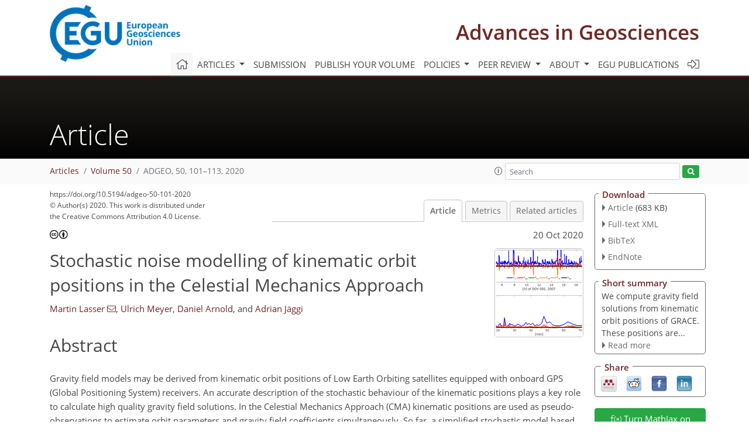

--- FILE ---
content_type: text/html
request_url: https://adgeo.copernicus.org/articles/50/101/2020/
body_size: 53213
content:
<!DOCTYPE html PUBLIC "-//W3C//DTD XHTML 1.0 Transitional//EN" "http://www.w3.org/TR/xhtml1/DTD/xhtml1-transitional.dtd">
<!--[if lt IE 7]>      <html xmlns="https://www.w3.org/1999/xhtml" xml:lang="en" lang="en" class="no-js lt-ie9 lt-ie8 lt-ie7 co-ui"> <![endif]-->
											<!--[if IE 7]>         <html  xmlns="https://www.w3.org/1999/xhtml" xml:lang="en" lang="en" class="no-js lt-ie9 lt-ie8 co-ui"> <![endif]-->
											<!--[if IE 8]>         <html xmlns="https://www.w3.org/1999/xhtml" xml:lang="en" lang="en" class="no-js lt-ie9 co-ui"> <![endif]-->
											<!--[if gt IE 8]><!--> <html xmlns="https://www.w3.org/1999/xhtml" xml:lang="en" lang="en" class="no-js co-ui"> <!--<![endif]--> 
											<!-- remove class no-js if js is available --><head>
                                                <!-- BEGIN_HEAD -->
                                                <meta http-equiv="Content-Type" content="text/html; charset=utf-8" />
                                                <meta charset="utf-8" />
                                                <meta name="viewport" content="width=device-width, initial-scale=1" />
                                                
                                                <meta name="theme-color" content="#000000" />
                                                <meta name="application-name" content="1" />
                                                <meta name="msapplication-TileColor" content="#FFFFFF" />
                                            <link rel="preconnect" crossorigin="" href="https://contentmanager.copernicus.org/" /><link rel="icon" size="16x16" href="https://www.advances-in-geosciences.net/favicon_copernicus_16x16_.ico" type="image/x-icon" /><link rel="icon" size="24x24" href="https://www.advances-in-geosciences.net/favicon_copernicus_24x24_.ico" type="image/x-icon" /><link rel="icon" size="32x32" href="https://www.advances-in-geosciences.net/favicon_copernicus_32x32_.ico" type="image/x-icon" /><link rel="icon" size="48x48" href="https://www.advances-in-geosciences.net/favicon_copernicus_48x48_.ico" type="image/x-icon" /><link rel="icon" size="64x64" href="https://www.advances-in-geosciences.net/favicon_copernicus_64x64_.ico" type="image/x-icon" /><link rel="icon" size="228x228" href="https://www.advances-in-geosciences.net/favicon_copernicus_228x228_.png" type="image/png-icon" /><link rel="icon" size="195x195" href="https://www.advances-in-geosciences.net/favicon_copernicus_195x195_.png" type="image/png-icon" /><link rel="icon" size="196x196" href="https://www.advances-in-geosciences.net/favicon_copernicus_196x196_.png" type="image/png-icon" /><link rel="icon" size="128x128" href="https://www.advances-in-geosciences.net/favicon_copernicus_128x128_.png" type="image/png-icon" /><link rel="icon" size="96x96" href="https://www.advances-in-geosciences.net/favicon_copernicus_96x96_.png" type="image/png-icon" /><link rel="apple-touch-icon-precomposed" size="180x180" href="https://www.advances-in-geosciences.net/favicon_copernicus_180x180_.png" type="image/png-icon" /><link rel="apple-touch-icon-precomposed" size="120x120" href="https://www.advances-in-geosciences.net/favicon_copernicus_120x120_.png" type="image/png-icon" /><link rel="apple-touch-icon-precomposed" size="152x152" href="https://www.advances-in-geosciences.net/favicon_copernicus_152x152_.png" type="image/png-icon" /><link rel="apple-touch-icon-precomposed" size="76x76" href="https://www.advances-in-geosciences.net/favicon_copernicus_76x76_.png" type="image/png-icon" /><link rel="apple-touch-icon-precomposed" size="57x57" href="https://www.advances-in-geosciences.net/favicon_copernicus_57x57_.ico" type="image/png-icon" /><link rel="apple-touch-icon-precomposed" size="144x144" href="https://www.advances-in-geosciences.net/favicon_copernicus_144x144_.png" type="image/png-icon" /><script type="text/javascript" src="https://cdn.copernicus.org/libraries/mustache/2.3.0/mustache.min.js"></script><script type="text/javascript" src="https://cdn.copernicus.org/libraries/jquery/1.11.1/jquery.min.js"></script><script type="text/javascript" src="https://cdn.copernicus.org/js/copernicus.min.js"></script><script type="text/javascript" src="https://cdn.copernicus.org/apps/htmlgenerator/js/htmlgenerator-v2.js"></script><script type="text/javascript" src="https://cdn.copernicus.org/libraries/photoswipe/4.1/photoswipe.min.js"></script><script type="text/javascript" src="https://cdn.copernicus.org/libraries/photoswipe/4.1/photoswipe-ui-default.min.js"></script><link rel="stylesheet" type="text/css" media="all" href="https://cdn.copernicus.org/libraries/dszparallexer/dzsparallaxer.css" /><script type="text/javascript" src="https://cdn.copernicus.org/libraries/dszparallexer/dzsparallaxer.js"></script><link rel="stylesheet" type="text/css" media="all" id="hasBootstrap" href="https://cdn.copernicus.org/libraries/bootstrap/current/css/bootstrap.min.css" /><link rel="stylesheet" type="text/css" media="all" href="https://cdn.copernicus.org/libraries/bootstrap/current/css/bootstrap-media.min.css" /><link rel="stylesheet" type="text/css" media="all" href="https://cdn.copernicus.org/libraries/bootstrap/current/css/bootstrap-grid.min.css" /><link rel="stylesheet" type="text/css" media="all" href="https://cdn.copernicus.org/libraries/bootstrap/current/css/bootstrap-reboot.min.css" /><script type="text/javascript" src="https://cdn.copernicus.org/libraries/bootstrap/current/js/popper.js"></script><script type="text/javascript" src="https://cdn.copernicus.org/libraries/bootstrap/current/js/bootstrap.min.js"></script><link rel="preconnect" crossorigin="" href="https://cdn.copernicus.org/" /><link rel="stylesheet" type="text/css" media="all" href="https://cdn.copernicus.org/libraries/unsemantic/unsemantic.min.css" /><link rel="stylesheet" type="text/css" media="all" href="https://cdn.copernicus.org/libraries/photoswipe/4.1/photoswipe.css" /><link rel="stylesheet" type="text/css" media="all" href="https://cdn.copernicus.org/libraries/photoswipe/4.1/dark-icon-skin/dark-icon-skin.css" /><link rel="stylesheet" type="text/css" media="all" href="https://cdn.copernicus.org/css/copernicus-min.css" /><link rel="stylesheet" type="text/css" media="all" href="https://cdn.copernicus.org/css/fontawesome.css" /><link rel="stylesheet" type="text/css" media="all" href="https://cdn.copernicus.org/fonts/FontAwesome/5.11.2_and_4.7.0/css/all.font.css" /><link rel="stylesheet" type="text/css" media="projection, handheld, screen, tty, tv, print" href="https://www.advances-in-geosciences.net/co_cms_font_open_sans_v_15.css" /><link rel="stylesheet" type="text/css" media="projection, handheld, screen, tty, tv, print" href="https://www.advances-in-geosciences.net/template_one_column_base_2023_202301261343_1676458272.css" /><link rel="stylesheet" type="text/css" media="projection, handheld, screen, tty, tv, print" href="https://www.advances-in-geosciences.net/ADGEO_specific.css" /><link rel="stylesheet" type="text/css" media="print" href="https://www.advances-in-geosciences.net/template_one_column_base_print_2023_1674737524.css" /><script src="https://www.advances-in-geosciences.net/co_common.js" type="text/javascript">
</script><script src="https://www.advances-in-geosciences.net/co_auth_check.js" type="text/javascript">
</script><script src="https://www.advances-in-geosciences.net/onload_javascript_actions.js" type="text/javascript">
</script><script src="https://www.advances-in-geosciences.net/template-one-column_2023_1674737530.js" type="text/javascript">
</script><!-- END_HEAD --><meta name="global_projectID" content="8" /><meta name="global_pageID" content="1211" /><meta name="global_pageIdentifier" content="home" /><meta name="global_moBaseURL" content="https://meetingorganizer.copernicus.org/" /><meta name="global_projectShortcut" content="ADGEO" /><meta name="global_projectDomain" content="https://www.advances-in-geosciences.net/" />        
        <title>ADGEO - Stochastic noise modelling of kinematic orbit positions in the Celestial Mechanics Approach</title>
<meta name="data-non-mobile-optimized-message" content="" /><script id="networker">
    window.isSafari = /^((?!chrome|android).)*safari/i.test(navigator.userAgent);

    /**
     *
     */
    function createToastsFunctionality() {
        const toastsWrapper = $('<div>')
                .attr('aria-live', 'polite')
                .attr('aria-atomic', 'true')
                .addClass('toasts-notifications-wrapper');
        $('body').append(toastsWrapper);
    }

    function isOS() {
        return [
                    'iPad Simulator',
                    'iPhone Simulator',
                    'iPod Simulator',
                    'iPad',
                    'iPhone',
                    'iPod'
                ].includes(navigator.platform)
                || (navigator.userAgent.includes("Mac") && "ontouchend" in document)
    }

    /**
     *
     * @param notificationContent
     */
    function addToast(notificationContent) {
        const toast = $('<div>').addClass('toast').attr('role', 'alert').attr('aria-live', 'assertive')
                .attr('aria-atomic', 'true').attr('data-autohide', 'false');
        const toastHeader = $('<div>').addClass('toast-header');
        const toastHeaderTitle = $('<strong>').addClass('mr-auto').html(notificationContent.title);
        const toastHeaderCloseButton = $('<button>').addClass('ml-2').addClass('mb-1').addClass('close').attr('type', 'button')
                .attr('data-dismiss', 'toast');
        const toastHeaderCloseIcon = $('<span>').attr('aria-hidden', 'true').html('&times;');

        let url = '';
        if (notificationContent.hasOwnProperty('url')) {
            url = notificationContent.url;
        } else {
            url = 'https://networker.copernicus.org/my-network';
        }
        const toastBody = $('<div>').addClass('toast-body').html('<a target="_blank" href="' + url + '">' + notificationContent.text + '</a>');
        $(toastHeaderCloseButton).append(toastHeaderCloseIcon);
        $(toastHeader).append(toastHeaderTitle);
        $(toastHeader).append(toastHeaderCloseButton);
        $(toast).append(toastHeader);
        $(toast).append(toastBody);

        $('.toasts-notifications-wrapper').append(toast);

        $('.toast').toast('show');
    }

    function coNetworker_sendUsersLocation(location, userHash, publicLabel, projectID, application) {

        if (templateHasBootstrap()) {
            createToastsFunctionality();
        }

        userHash = userHash || 'null';
        location = location || 'c_content_manager::getProjectTemplateMobileOpt';
        publicLabel = publicLabel || '';

        if (publicLabel === ''){
            publicLabel = location;
        }

        if (userHash !== null && userHash.length > 5) {
            try {
                if(typeof window.ws === 'undefined' || window.ws === null || !window.ws) {
                    window.ws = new WebSocket('wss://websockets.copernicus.org:8080');
                } else {
                    window.ws.close(1000);
                    window.ws = new WebSocket('wss://websockets.copernicus.org:8080');
                }
                const data = {
                    'type': 'status',
                    'action': 'start',
                    'data': {
                        'userIdentifier': userHash,
                        'projectID': projectID,
                        'coApp': application,
                        'location': location,
                        'publicLabel': publicLabel
                    }
                };
                if (window.ws === 1) {
                    window.ws.send(JSON.stringify(data));
                } else {
                    window.ws.onopen = function (msg) {
                        window.ws.send(JSON.stringify(data));
                        dispatchEvent(new CustomEvent('loadCommonNetworker'));
                    };

                    window.ws.onmessage = function (event) {
                        try {
                            const data = JSON.parse(event.data);

                            switch (data.type) {
                                case 'notification':
                                    const pushNotificationData = data.data;
                                    if (pushNotificationData.hasOwnProperty('user') && pushNotificationData.user.length > 5 && pushNotificationData.user === userHash) {
                                        window.showPushNotification(pushNotificationData);
                                    }
                                    break;
                            }
                        } catch (e) {
                            console.log(e);
                        }
                    }
                }
            } catch (e) {
                console.error(e);
            }

        }
    }

    window.showPushNotification = function (notificationContent) {
        showMessage(notificationContent);

        function showMessage(notificationContent){
            if (templateHasBootstrap()) {
                showBootstrapModal(notificationContent);
            }
        }

        function showBootstrapModal(notificationContent) {
            const randomId = getRandomInt(100,999);
            let modal = $('<div>').addClass('modal').attr('id', 'modal-notification' + randomId);
            let modalDialog = $('<div>').addClass('modal-dialog');
            let modalContent = $('<div>').addClass('modal-content');
            let modalBody = $('<div>').addClass('modal-body');
            let message = $('<div>').addClass('modal-push-message').html('<h3 class="mb-3">' + notificationContent.title + '</h3><p>' + notificationContent.text + '</p>');
            let buttonsWrapper = $('<div>').addClass('row');
            let buttonsWrapperCol = $('<div>').addClass('col-12').addClass('text-right');
            let buttonCancel = $('<button>').addClass('btn').addClass('btn-danger').addClass('mr-2').html('Cancel')
            let buttonSuccess = $('<button>').addClass('btn').addClass('btn-success').html('OK')

            $(buttonsWrapper).append(buttonsWrapperCol);
            $(buttonsWrapperCol).append(buttonCancel);
            $(buttonsWrapperCol).append(buttonSuccess);
            $(modalBody).append(message).append(buttonsWrapper);
            $(modalContent).append(modalBody);
            $(modalDialog).append(modalContent);
            $(modal).append(modalDialog);

            $(buttonCancel).on('click', (event) => {
                event.preventDefault();
                event.stopPropagation();
                event.stopImmediatePropagation();
                $(modal).modal('hide');
            });

            $(buttonSuccess).on('click', (event) => {
                event.preventDefault();
                event.stopPropagation();
                event.stopImmediatePropagation();
                $(modal).modal('hide');
                handleOnclickNotification(notificationContent);
            });
            $(modal).modal('show');

            setTimeout(() => {
                dispatchEvent(new CustomEvent('modalLoaded', {'detail': 'modal-notification' + randomId}));
            }, 1000);
        }

        window.addEventListener('modalLoaded', function (event) {
            setTimeout(() => {
                $('#' + event.detail).modal('hide');
            }, 9000);
        });

        function handleOnclickNotification(notificationContent) {
            if (notificationContent.hasOwnProperty('withConnect') && notificationContent.withConnect.length > 0) {
                acceptContactRequest(notificationContent);
            }

            if (notificationContent.hasOwnProperty('url')) {
                if (window.isSafari && isOS()) {
                    window.location.href = notificationContent.url;
                } else {
                    window.open(notificationContent.url, '_blank').focus();
                }
            } else {
                if (window.isSafari && isOS()) {
                    window.open('https://networker.copernicus.org/my-network', '_blank');
                } else {
                    window.open('https://networker.copernicus.org/my-network', '_blank').focus();
                }
            }
        }

        /**
         *
         * @param notificationContent
         */
        function acceptContactRequest(notificationContent) {
            const formData = new FormData();
            formData.append('r', notificationContent.userFrom);
            formData.append('a', 'a');

            $.ajax({
                url: 'https://networker.copernicus.org/handle-request-job',
                type: 'POST',
                data: formData,
                processData: false,
                contentType: false,
                xhrFields: {
                    withCredentials: true
                },
                beforeSend: function () {
                    $('.splash').fadeIn();
                    $('.lightbox').fadeIn();
                }
            })
                    .done(function (dataResponse) {
                        const data = JSON.parse(dataResponse);
                        let text = 'Please consider joining the text chat now.';
                        window.sendPushNotification({
                            title: window.userDataCommonNetworker.name + ' aims to chat with you.',
                            text: text,
                            user: data.message.userIdentifier,
                            url: notificationContent.url
                        });
                        $('.splash').fadeOut();
                        $('.lightbox').fadeOut();
                    })
                    .fail(function (error) {
                        $('.splash').fadeOut();
                        $('.lightbox').fadeOut();
                    });
        }
    }


    function templateHasBootstrap() {
        const bootstrap = document.getElementById('hasBootstrap');
        return bootstrap !== null && typeof bootstrap !== 'undefined';
    }

        coNetworker_sendUsersLocation();
    dispatchEvent(new CustomEvent('loadCommonNetworker'));

    function getRandomInt(min, max) {
        min = Math.ceil(min);
        max = Math.floor(max);
        return Math.floor(Math.random() * (max - min + 1)) + min;
    }
</script>

		        <link rel="stylesheet" type="text/css" href="https://cdn.copernicus.org/libraries/photoswipe/4.1/dark-icon-skin/dark-icon-skin.css">
            <base href="/">
        
        <link rel="stylesheet" type="text/css" href="https://cdn.copernicus.org/libraries/unsemantic/unsemantic.min.css">
        <link rel="stylesheet" type="text/css" href="https://cdn.copernicus.org/libraries/jquery/1.11.1/ui/jquery-ui.min.css">
        <link rel="stylesheet" type="text/css" href="https://cdn.copernicus.org/libraries/jquery/1.11.1/ui/jquery-ui-slider-pips.css">
        <link rel="stylesheet" type="text/css" href="https://cdn.copernicus.org/libraries/photoswipe/4.1/photoswipe.css">
        <link rel="stylesheet" type="text/css" href="https://cdn.copernicus.org/apps/htmlgenerator/css/htmlgenerator.css?v=1">
<meta name="citation_fulltext_world_readable" content="">
<meta name="citation_publisher" content="Copernicus GmbH"/>
<meta name="citation_title" content="Stochastic noise modelling of kinematic orbit positions in the Celestial Mechanics Approach"/>
<meta name="citation_abstract" content="&lt;p&gt;&lt;strong class=&quot;journal-contentHeaderColor&quot;&gt;Abstract.&lt;/strong&gt; Gravity field models may be derived from kinematic orbit positions of Low Earth Orbiting satellites equipped with onboard GPS (Global Positioning System) receivers. An accurate description of the stochastic behaviour of the kinematic positions plays a key role to calculate high quality gravity field solutions. In the Celestial Mechanics Approach (CMA) kinematic positions are used as pseudo-observations to estimate orbit parameters and gravity field coefficients simultaneously. So far, a simplified stochastic model based on epoch-wise covariance information, which may be efficiently derived in the kinematic point positioning process, has been applied.&lt;/p&gt; &lt;p&gt;We extend this model by using the fully populated covariance matrix, covering correlations over 50&amp;thinsp;min. As white noise is generally assumed for the original GPS carrier phase observations, this purely formal variance propagation cannot describe the full noise characteristics introduced by the original observations. Therefore, we sophisticate our model by deriving empirical covariances from the residuals of an orbit fit of the kinematic positions.&lt;/p&gt; &lt;p&gt;We process GRACE (Gravity Recovery And Climate Experiment) GPS data of April 2007 to derive gravity field solutions up to degree and order 70. Two different orbit parametrisations, a purely dynamic orbit and a reduced-dynamic orbit with constrained piecewise constant accelerations, are adopted. The resulting gravity fields are solved on a monthly basis using daily orbital arcs. Extending the stochastic model from utilising epoch-wise covariance information to an empirical model, leads to a – expressed in terms of formal errors – more realistic gravity field solution.&lt;/p&gt;"/>
    <meta name="citation_publication_date" content="2020/10/20"/>
    <meta name="citation_online_date" content="2020/10/20"/>
<meta name="citation_journal_title" content="Advances in Geosciences"/>
    <meta name="citation_volume" content="50"/>
    <meta name="citation_issn" content="1680-7340"/>
<meta name="citation_doi" content="https://doi.org/10.5194/adgeo-50-101-2020"/>
<meta name="citation_firstpage" content="101"/>
<meta name="citation_lastpage" content="113"/>
    <meta name="citation_author" content="Lasser, Martin"/>
        <meta name="citation_author_institution" content="Astronomical Institute, University of Bern, Bern, Switzerland"/>
        <meta name="citation_author_orcid" content="0009-0005-1243-250X">
        <meta name="citation_author_email" content="martin.lasser@aiub.unibe.ch">
    <meta name="citation_author" content="Meyer, Ulrich"/>
        <meta name="citation_author_institution" content="Astronomical Institute, University of Bern, Bern, Switzerland"/>
        <meta name="citation_author_orcid" content="0000-0002-3379-9213">
    <meta name="citation_author" content="Arnold, Daniel"/>
        <meta name="citation_author_institution" content="Astronomical Institute, University of Bern, Bern, Switzerland"/>
        <meta name="citation_author_orcid" content="0000-0003-3574-0837">
    <meta name="citation_author" content="Jäggi, Adrian"/>
        <meta name="citation_author_institution" content="Astronomical Institute, University of Bern, Bern, Switzerland"/>

    <meta name="citation_reference" content="Baur, O., Bock, H., Höck, E., Jäggi, A., Krauss, S., Mayer-Gürr, T.,
Reubelt, T., Siemes, C., and Zehentner, N.: Comparison of GOCE-GPS gravity
fields derived by different approaches, J. Geodesy, 88, 959–973,
https://doi.org/10.1007/s00190-014-0736-6, 2014. a">
    <meta name="citation_reference" content="Beutler, G., Jäggi, A., Mervart, L., and Meyer, U.: The celestial mechanics
approach: theoretical foundations, J. Geodesy, 84, 605–624,
https://doi.org/10.1007/s00190-010-0401-7, 2010. a">
    <meta name="citation_reference" content="Bock, H., Dach, R., Jäggi, A., and Beutler, G.: High-rate GPS clock
corrections from CODE: support of 1&amp;thinsp;Hz applications, J. Geodesy, 83,
1083, https://doi.org/10.1007/s00190-009-0326-1, 2009. a">
    <meta name="citation_reference" content="Dach, R., Brockmann, E., Schaer, S., Beutler, G., Meindl, M., Prange, L., Bock,
H., Jäggi, A., and Ostini, L.: GNSS processing at CODE: status report,
Jo. Geodesy, 83, 353–365, https://doi.org/10.1007/s00190-008-0281-2, 2009. a">
    <meta name="citation_reference" content="Dach, R., Lutz, S., Walser, P., and Fridez, F.: Bernese GPS software version
5.2, Documentation, University of Bern, Bern Open Publishing,
https://doi.org/10.7892/boris.72297, 2015. a">
    <meta name="citation_reference" content="Dobslaw, H., Bergmann-Wolf, I., Dill, R., Poropat, L., Thomas, M., Dahle, C.,
Esselborn, S., König, R., and Flechtner, F.: A new high-resolution model of
non-tidal atmosphere and ocean mass variability for de-aliasing of satellite
gravity observations: AOD1B RL06, Geophys. J. Int., 211,
263–269, https://doi.org/10.1093/gji/ggx302, 2017. a">
    <meta name="citation_reference" content="Drinkwater, M., Haagmans, R., Muzi, D., Popescu, A., Floberghagen, R., Kern,
M., and Fehringer, M.: The GOCE gravity mission: ESA's first core explorer,
1–7, ESA SP-627, Frascati, Italy, 2006. a">
    <meta name="citation_reference" content="Etten, W. V.: Introduction to Random Signals and Noise, John Wiley &amp;amp; Sons, Hoboken, NJ, USA,
2005. a">
    <meta name="citation_reference" content="Flechtner, F., Morton, P., Watkins, M., and Webb, F.: Status of the GRACE
follow-on mission, Gravity, Geoid and Height Systems, IAG Symposia,
117–121, https://doi.org/10.1007/978-3-319-10837-7_15, 2013. a">
    <meta name="citation_reference" content="Folkner, W. M., Williams, J. G., and Boggs, D. H.: The Planetary and Lunar
Ephemeris DE 421, Interplanetary Network Progress Report, 41–178, Jet Propulsion Laboratory, Pasadena, California, 2009. a">
    <meta name="citation_reference" content="Friis-Christensen, E., Lühr, H., Knudsen, D., and Haagmans, R.: Swarm – An
Earth Observation Mission investigating Geospace, Adv. Space Res.,
41, 210–216, https://doi.org/10.1016/j.asr.2006.10.008, 2006. a">
    <meta name="citation_reference" content="Gerlach, C., Földvary, L., Švehla, D., Gruber, T., Wermuth, M., Sneeuw, N.,
Frommknecht, B., Oberndorfer, H., Peters, T., Rothacher, M., Rummel, R., and
Steigenberger, P.: A CHAMP-only gravity field model from kinematic orbits
using the energy integral, Geophys. Res. Lett., 30,
https://doi.org/10.1029/2003GL018025, 2003. a">
    <meta name="citation_reference" content="GFZ/JPL: GRACE, available at: ftp://isdcftp.gfz-potsdam.de/grace-fo/, last access: 2 September 2020. a">
    <meta name="citation_reference" content="Jäggi, A., Beutler, G., Prange, L., Dach, R., and Mervart, L.: Assessment of
GPS-only observables for Gravity Field Recovery from GRACE, Observing our
Changing Earth, 133, 113–123, https://doi.org/10.1007/978-3-540-85426-5_14, 2009a. a">
    <meta name="citation_reference" content="Jäggi, A., Dach, R., Montenbruck, O., Hugentobler, U., Bock, H., and Beutler,
G.: Phase center modeling for LEO GPS receiver antennas and its impact on
precise orbit determination, J. Geodesy, 83, 1145–1162,
https://doi.org/10.1007/s00190-009-0333-2, 2009b. a">
    <meta name="citation_reference" content="Jäggi, A., Bock, H., Prange, L., Meyer, U., and Beutler, G.: GPS-only gravity
field recovery with GOCE, CHAMP, and GRACE, Adv. Space Res., 47,
1020–1028, https://doi.org/10.1016/j.asr.2010.11.008, 2011a. a, b">
    <meta name="citation_reference" content="Jäggi, A., Prange, L., and Hugentobler, U.: Impact of covariance information
of kinematic positions on orbit reconstruction and gravity field recovery,
Adv. Space Res., 47, 1472–1479, https://doi.org/10.1016/j.asr.2010.12.009,
2011b. a, b, c, d, e, f, g, h">
    <meta name="citation_reference" content="Jäggi, A., Bock, H., Meyer, U., Beutler, G., and van den IJssel, J.: GOCE:
assessment of GPS-only gravity field determination, J. Geodesy, 89,
33–48, https://doi.org/10.1007/s00190-014-0759-z, 2015. a">
    <meta name="citation_reference" content="Jäggi, A., Dahle, C., Arnold, D., Bock, H., Meyer, U., Beutler, G., and
van den IJssel, J.: Swarm kinematic orbits and gravity fields from 18 months
of GPS data, Adv. Space Res., 57, 218–233,
https://doi.org/10.1016/j.asr.2015.10.035, 2016. a">
    <meta name="citation_reference" content="Lück, C., Kusche, J., Rietbroek, R., and Löcher, A.: Time-variable gravity fields and ocean mass change from 37 months of kinematic Swarm orbits, Solid Earth, 9, 323–339, https://doi.org/10.5194/se-9-323-2018, 2018. a">
    <meta name="citation_reference" content="Mayer-Gürr, T., Kvas, A., Klinger, B., Rieser, D., Zehentner, N., Pail, R.,
Gruber, T., Fecher, T., Rexer, M., Schuh, W.-D., Kusche, J., Brockmann,
J.-M., Loth, I., Müller, S., Eicker, A., Schall, J., Baur, O., Höck, E.,
Krauss, S., and Maier, A.: The new combined satellite only model GOCO05s, Geophys. Res. Abstr.,
EGU2015-12364, EGU General Assembly 2015, Vienna, Austria,
https://doi.org/10.13140/RG.2.1.4688.6807, 2015. a">
    <meta name="citation_reference" content="Meyer, U., Jean, Y., Kvas, A., Dahle, C., Lemoine, J. M., and Jäggi, A.:
Combination of GRACE monthly gravity fields on the normal equation level,
J. Geodesy, 93, 1645–1658, https://doi.org/10.1007/s00190-019-01274-6, 2019.
 a">
    <meta name="citation_reference" content="Pavlis, N. K., Holmes, S. A., Kenyon, S. C., and Factor, J. K.: The development
and evaluation of the Earth Gravitational Model 2008 (EGM2008), J.
Geophys. Res.-Sol. Ea., 117, B04406, https://doi.org/10.1029/2011JB008916, 2012. a">
    <meta name="citation_reference" content="Petit, G. and Luzum, B.: IERS Conventions (2010), IERS Technical Note No. 36,
Verlag des Bundesamts für Kartographie und Geodäsie, Frankfurt am Main,
2010. a">
    <meta name="citation_reference" content="Prange, L.: Global Gravity Field Determination Using the GPS Measurements Made
Onboard the Low Earth Orbiting Satellite CHAMP, PhD thesis, Schweizerische
Geodätische Kommission, Institut für Geodäsie und Photogrammetrie, Eidg.
Technische Hochschule Zürich, Zurich, Switzerland, 2010. a, b">
    <meta name="citation_reference" content="Prange, L., Jäggi, A., Beutler, G., Dach, R., and Mervart, L.: Gravity Field
Determination at the AIUB – the Celestial Mechanics Approach, Observing our
Changing Earth, 133, 353–362, https://doi.org/10.1007/978-3-540-85426-5_42, 2009. a">
    <meta name="citation_reference" content="Reigber, C., Lühr, H., and Schwintzer, P.: Status of the CHAMP Mission,
Towards an Integrated Global Geodetic Observing System (IGGOS), IAG Symposia,
63–65, https://doi.org/10.1007/978-3-642-59745-9, 1998. a">
    <meta name="citation_reference" content="Savcenko, R. and Bosch, W.: EOT11a – a new tide model from Multi-Mission
Altimetry, OSTST Meeting, 19–21 October 2011, San Diego, 2011. a">
    <meta name="citation_reference" content="Schaer, S., Villiger, A., Arnold, D., Prange, L., and Jäggi, A.: The CODE
ambiguity-fixed clock and phase bias analysis and their properties and
performance, J. Geodesy, in review, 2020. a, b">
    <meta name="citation_reference" content="Sušnik, A., Dach, R., Villiger, A., Maier, A., Arnold, D., Schaer, S., and
Jäggi, A.: CODE reprocessing product series, CODE_REPRO_2015, [Dataset], BORIS,
https://doi.org/10.7892/boris.80011, 2016. a">
    <meta name="citation_reference" content="Sušnik, A., Grahsl, A., Arnold, D., Villiger, A., Dach, R., Beutler, G., and
Jäggi, A.: Validation of the EGSIEM-REPRO GNSS Orbits and Satellite Clock
Corrections, Remote Sensing, 12, 2322, https://doi.org/10.3390/rs12142322, 2020. a, b">
    <meta name="citation_reference" content="Švehla, D. and Rothacher, M.: Kinematic precise orbit determination for
gravity field determination, A window on the future of geodesy, IAG
Symposia, 128, 181–188, https://doi.org/10.1007/3-540-27432-4_32, 2005. a, b">
    <meta name="citation_reference" content="Tapley, B. D., Bettadpur, S., Watkins, M., and Reigber, C.: The gravity
recovery and climate experiment: Mission overview and early results,
Geophys. Res. Lett., 31, https://doi.org/10.1029/2004GL019920, 2004. a">
    <meta name="citation_reference" content="Zumberge, J. F., Heflin, M. B., Jefferson, D. C., Watkins, M. M., and Webb,
F. H.: Precise point positioning for the efficient and robust analysis of GPS
data from large networks, J. Geophys. Res.-Sol. Ea., 102,
5005–5017, 1997. a">
    <meta name="citation_conference_title" content="European Geosciences Union General Assembly 2019, EGU Geodesy Division Sessions G1.1, G2.4, G2.6, G3.1, G4.4, and G5.2 - EGU General Assembly 2019, Vienna, Austria,  7&amp;ndash;12 April 2019">
    <meta name="citation_pdf_url" content="https://adgeo.copernicus.org/articles/50/101/2020/adgeo-50-101-2020.pdf"/>
<meta name="citation_xml_url" content="https://adgeo.copernicus.org/articles/50/101/2020/adgeo-50-101-2020.xml"/>
    <meta name="fulltext_pdf" content="https://adgeo.copernicus.org/articles/50/101/2020/adgeo-50-101-2020.pdf"/>
<meta name="citation_language" content="English"/>
<meta name="libraryUrl" content="https://adgeo.copernicus.org/articles/"/>



        <meta property="og:image" content="https://adgeo.copernicus.org/articles/50/101/2020/adgeo-50-101-2020-avatar-web.png"/>
        <meta property="og:title" content="Stochastic noise modelling of kinematic orbit positions in the Celestial Mechanics Approach">
        <meta property="og:description" content="Abstract. Gravity field models may be derived from kinematic orbit positions of Low Earth Orbiting satellites equipped with onboard GPS (Global Positioning System) receivers. An accurate description of the stochastic behaviour of the kinematic positions plays a key role to calculate high quality gravity field solutions. In the Celestial Mechanics Approach (CMA) kinematic positions are used as pseudo-observations to estimate orbit parameters and gravity field coefficients simultaneously. So far, a simplified stochastic model based on epoch-wise covariance information, which may be efficiently derived in the kinematic point positioning process, has been applied. We extend this model by using the fully populated covariance matrix, covering correlations over 50 min. As white noise is generally assumed for the original GPS carrier phase observations, this purely formal variance propagation cannot describe the full noise characteristics introduced by the original observations. Therefore, we sophisticate our model by deriving empirical covariances from the residuals of an orbit fit of the kinematic positions. We process GRACE (Gravity Recovery And Climate Experiment) GPS data of April 2007 to derive gravity field solutions up to degree and order 70. Two different orbit parametrisations, a purely dynamic orbit and a reduced-dynamic orbit with constrained piecewise constant accelerations, are adopted. The resulting gravity fields are solved on a monthly basis using daily orbital arcs. Extending the stochastic model from utilising epoch-wise covariance information to an empirical model, leads to a – expressed in terms of formal errors – more realistic gravity field solution.">
        <meta property="og:url" content="https://adgeo.copernicus.org/articles/50/101/2020/">

        <meta property="twitter:image" content="https://adgeo.copernicus.org/articles/50/101/2020/adgeo-50-101-2020-avatar-web.png"/>
        <meta name="twitter:card" content="summary_large_image">
        <meta name="twitter:title" content="Stochastic noise modelling of kinematic orbit positions in the Celestial Mechanics Approach">
        <meta name="twitter:description" content="Abstract. Gravity field models may be derived from kinematic orbit positions of Low Earth Orbiting satellites equipped with onboard GPS (Global Positioning System) receivers. An accurate description of the stochastic behaviour of the kinematic positions plays a key role to calculate high quality gravity field solutions. In the Celestial Mechanics Approach (CMA) kinematic positions are used as pseudo-observations to estimate orbit parameters and gravity field coefficients simultaneously. So far, a simplified stochastic model based on epoch-wise covariance information, which may be efficiently derived in the kinematic point positioning process, has been applied. We extend this model by using the fully populated covariance matrix, covering correlations over 50 min. As white noise is generally assumed for the original GPS carrier phase observations, this purely formal variance propagation cannot describe the full noise characteristics introduced by the original observations. Therefore, we sophisticate our model by deriving empirical covariances from the residuals of an orbit fit of the kinematic positions. We process GRACE (Gravity Recovery And Climate Experiment) GPS data of April 2007 to derive gravity field solutions up to degree and order 70. Two different orbit parametrisations, a purely dynamic orbit and a reduced-dynamic orbit with constrained piecewise constant accelerations, are adopted. The resulting gravity fields are solved on a monthly basis using daily orbital arcs. Extending the stochastic model from utilising epoch-wise covariance information to an empirical model, leads to a – expressed in terms of formal errors – more realistic gravity field solution.">





        <link rel="icon" href="https://www.advances-in-geosciences.net/favicon.ico" type="image/x-icon"/>
        
        
        
        
        
        
            <script type="text/javascript" src="https://cdn.copernicus.org/libraries/jquery/1.11.1/ui/jquery-ui.min.js"></script>
        <script type="text/javascript" src="https://cdn.copernicus.org/libraries/jquery/1.11.1/ui/jquery-ui-slider-pips.js"></script>
        <script type="text/javascript" src="https://cdn.copernicus.org/libraries/jquery/1.11.1/ui/template_jquery-ui-touch.min.js"></script>
        <script type="text/javascript" src="https://cdn.copernicus.org/js/respond.js"></script>
        <script type="text/javascript" src="https://cdn.copernicus.org/libraries/highstock/2.0.4/highstock.js"></script>
        <script type="text/javascript" src="https://cdn.copernicus.org/apps/htmlgenerator/js/CoPublisher.js"></script>
        <script type="text/x-mathjax-config">
        MathJax.Hub.Config({
        "HTML-CSS": { fonts: ["TeX"] ,linebreaks: { automatic: true, width: "90% container" } }
        });
        </script>
        <script type="text/javascript" async  src="https://cdnjs.cloudflare.com/ajax/libs/mathjax/2.7.5/MathJax.js?config=MML_HTMLorMML-full"></script>
        
        <script type="text/javascript" src="https://cdn.copernicus.org/libraries/photoswipe/4.1/photoswipe-ui-default.min.js"></script>
        <script type="text/javascript" src="https://cdn.copernicus.org/libraries/photoswipe/4.1/photoswipe.min.js"></script>
        

		<script type="text/javascript">
			/* <![CDATA[ */
			 
			/* ]]> */
		</script>

		<style type="text/css">
			.top_menu { margin-right: 0!important; }
			
		</style>
	</head><body><header id="printheader" class="d-none d-print-block container">

    <img src="https://www.advances-in-geosciences.net/graphic_egu_claim_logo_blue.png" alt="" style="width: 508px; height: 223px;" />

</header>

<header class="d-print-none mb-n3 version-2023">

    <div class="container">

        <div class="row no-gutters mr-0 ml-0 align-items-center header-wrapper mb-lg-3">

            <div class="col-auto pr-3">

                <div class="layout__moodboard-logo-year-container">

                    <a class="layout__moodboard-logo-link" target="_blank" href="http://www.egu.eu">

                    <div class="layout__moodboard-logo">

                        <img src="https://www.advances-in-geosciences.net/graphic_egu_claim_logo_blue.png" alt="" style="width: 508px; height: 223px;" />

                    </div>

                    </a>

                </div>

            </div>

            <div class="d-none d-lg-block col text-md-right layout__title-desktop">

                <div class="layout__m-location-and-time">

                    <a class="moodboard-title-link" href="https://www.advances-in-geosciences.net/">

                    Advances in Geosciences

                    </a>

                </div>

            </div>

            <div class="d-none d-md-block d-lg-none col text-md-right layout__title-tablet">

                <div class="layout__m-location-and-time">

                    <a class="moodboard-title-link" href="https://www.advances-in-geosciences.net/">

                    Advances in Geosciences

                    </a>

                </div>

            </div>

            <div class="col layout__m-location-and-time-mobile d-md-none text-center layout__title-mobile">

                <a class="moodboard-title-link" href="https://www.advances-in-geosciences.net/">

                ADGEO

                </a>

            </div>

            <!-- End Logo -->

            <div class="col-auto text-right">

                <button class="navbar-toggler light mx-auto mr-sm-0" type="button" data-toggle="collapse" data-target="#navbar_menu" aria-controls="navbar_menu" aria-expanded="false" aria-label="Toggle navigation">

                    <span class="navbar-toggler-icon light"></span>

                </button>

            </div>

            <!-- Topbar -->

            <div class="topbar d-print-none">

                <!-- <iframe
				frameborder="0"
				id="co_auth_check_authiframecontainer"
				style="width: 179px; height: 57px; margin: 0; margin-bottom: 5px; margin-left: 10px; margin-top: -15px; padding: 0; border: none; overflow: hidden; background-color: transparent; display: none;"
				src=""></iframe> -->

            </div>

            <!-- End Topbar -->

        </div>

    </div>

    <div class="banner-navigation-breadcrumbs-wrapper">

        <div id="navigation">

            <nav class="container navbar navbar-expand-lg navbar-light"><!-- Logo -->

                <div class="collapse navbar-collapse CMSCONTAINER" id="navbar_menu">

                <div id="cmsbox_127013" class="cmsbox navbar-collapse"><button style="display: none;" class="navbar-toggler navigation-extended-toggle-button" type="button" data-toggle="collapse" data-target="#navbar_menu" aria-controls="navbarSupportedContent" aria-expanded="false" aria-label="Toggle navigation">
    <span class="navbar-toggler-icon"></span>
</button>
<div class="navbar-collapse CMSCONTAINER collapse show" id="navbarSupportedContent">
            <ul class="navbar-nav mr-auto no-styling">
                    <li class="nav-item  ">
                        <a target="_parent" class="nav-link active "  href="https://www.advances-in-geosciences.net/home.html"><i class='fal fa-home fa-lg' title='Home'></i></a>
                </li>
                    <li class="nav-item  dropdown ">
                        <a target="_self" class="nav-link dropdown-toggle  "  href="#" id="navbarDropdown6925" role="button" data-toggle="dropdown" aria-haspopup="true" aria-expanded="false">Articles
                            <span class="caret"></span></a>
                        <div class="dropdown-menu  level-1 " aria-labelledby="navbarDropdown6925">
                            <div >
                                <div >
                                <div class="col-md-12 col-lg-12 col-sm-12">
                                        <div class="dropdown-item level-2  " style="list-style: none">
                                            <a   target="_parent" class="" href="https://adgeo.copernicus.org/">All volumes</a>
                                    </div>
                                            <div class="dropdown-header">EGU GA volumes</div>
                                        <div class="dropdown-item level-2  " style="list-style: none">
                                            <a   target="_parent" class="" href="https://www.advances-in-geosciences.net/articles/atmospheric_sciences.html">Atmospheric Sciences</a>
                                    </div>
                                        <div class="dropdown-item level-2  " style="list-style: none">
                                            <a   target="_parent" class="" href="https://www.advances-in-geosciences.net/articles/biogeosciences.html">Biogeosciences</a>
                                    </div>
                                        <div class="dropdown-item level-2  " style="list-style: none">
                                            <a   target="_parent" class="" href="https://www.advances-in-geosciences.net/articles/education_and_outreach.html">Education and Outreach</a>
                                    </div>
                                        <div class="dropdown-item level-2  " style="list-style: none">
                                            <a   target="_parent" class="" href="https://www.advances-in-geosciences.net/articles/energy_resources_and_the_environment.html">Energy Resources and the Environment</a>
                                    </div>
                                        <div class="dropdown-item level-2  " style="list-style: none">
                                            <a   target="_parent" class="" href="https://www.advances-in-geosciences.net/articles/earth_and_space_science_informatics.html">Earth and Space Science Informatics</a>
                                    </div>
                                        <div class="dropdown-item level-2  " style="list-style: none">
                                            <a   target="_parent" class="" href="https://www.advances-in-geosciences.net/articles/geodesy.html">Geodesy</a>
                                    </div>
                                        <div class="dropdown-item level-2  " style="list-style: none">
                                            <a   target="_parent" class="" href="https://www.advances-in-geosciences.net/articles/geosciences_instrumentation_and_data_systems.html">Geosciences Instrumentation and Data Systems</a>
                                    </div>
                                        <div class="dropdown-item level-2  " style="list-style: none">
                                            <a   target="_parent" class="" href="https://www.advances-in-geosciences.net/articles/hydrological_sciences.html">Hydrological Sciences</a>
                                    </div>
                                        <div class="dropdown-item level-2  " style="list-style: none">
                                            <a   target="_parent" class="" href="https://www.advances-in-geosciences.net/articles/natural_hazards.html">Natural Hazards</a>
                                    </div>
                                        <div class="dropdown-item level-2  " style="list-style: none">
                                            <a   target="_parent" class="" href="https://www.advances-in-geosciences.net/articles/seismology.html">Seismology</a>
                                    </div>
                                        <div class="dropdown-item level-2  " style="list-style: none">
                                            <a   target="_parent" class="" href="https://www.advances-in-geosciences.net/articles/solar_terrestrial_sciences.html">Solar Terrestrial Sciences</a>
                                    </div>
                                        <div class="dropdown-item level-2  " style="list-style: none">
                                            <a   target="_parent" class="" href="https://www.advances-in-geosciences.net/articles/stratigraphy_sedimentology_and_palaeontology.html">Stratigraphy, Sedimentology and Palaeontology</a>
                                    </div>
                                            <div class="dropdown-header">Subscribe to alerts</div>
                                        <div class="dropdown-item level-2  " style="list-style: none">
                                            <a   target="_parent" class="" href="https://www.advances-in-geosciences.net/articles/rss_feeds.html">RSS feeds</a>
                                    </div>
                                </div>
                                </div>
                            </div>
                        </div>
                </li>
                    <li class="nav-item  ">
                        <a target="_parent" class="nav-link  "  href="https://www.advances-in-geosciences.net/submission.html">Submission</a>
                </li>
                    <li class="nav-item  ">
                        <a target="_parent" class="nav-link  "  href="https://www.advances-in-geosciences.net/publish_your_volume.html">Publish your volume</a>
                </li>
                    <li class="nav-item  dropdown ">
                        <a target="_self" class="nav-link dropdown-toggle  "  href="#" id="navbarDropdown10881" role="button" data-toggle="dropdown" aria-haspopup="true" aria-expanded="false">Policies
                            <span class="caret"></span></a>
                        <div class="dropdown-menu  level-1 " aria-labelledby="navbarDropdown10881">
                            <div >
                                <div >
                                <div class="col-md-12 col-lg-12 col-sm-12">
                                        <div class="dropdown-item level-2  " style="list-style: none">
                                            <a   target="_parent" class="" href="https://www.advances-in-geosciences.net/policies/licence_and_copyright.html">Licence & copyright</a>
                                    </div>
                                        <div class="dropdown-item level-2  " style="list-style: none">
                                            <a   target="_parent" class="" href="https://www.advances-in-geosciences.net/policies/general_terms.html">General terms</a>
                                    </div>
                                        <div class="dropdown-item level-2  " style="list-style: none">
                                            <a   target="_parent" class="" href="https://www.advances-in-geosciences.net/policies/publication_policy.html">Publication policy</a>
                                    </div>
                                        <div class="dropdown-item level-2  " style="list-style: none">
                                            <a   target="_parent" class="" href="https://www.advances-in-geosciences.net/policies/ai_policy.html">AI policy</a>
                                    </div>
                                        <div class="dropdown-item level-2  " style="list-style: none">
                                            <a   target="_parent" class="" href="https://www.advances-in-geosciences.net/policies/data_policy.html">Data policy</a>
                                    </div>
                                        <div class="dropdown-item level-2  " style="list-style: none">
                                            <a   target="_parent" class="" href="https://www.advances-in-geosciences.net/policies/publication_ethics.html">Publication ethics</a>
                                    </div>
                                        <div class="dropdown-item level-2  " style="list-style: none">
                                            <a   target="_parent" class="" href="https://www.advances-in-geosciences.net/policies/competing_interests_policy.html">Competing interests policy</a>
                                    </div>
                                        <div class="dropdown-item level-2  " style="list-style: none">
                                            <a   target="_parent" class="" href="https://www.advances-in-geosciences.net/policies/appeals_and_complaints.html">Appeals & complaints</a>
                                    </div>
                                        <div class="dropdown-item level-2  " style="list-style: none">
                                            <a   target="_parent" class="" href="https://www.advances-in-geosciences.net/policies/proofreading_guidelines.html">Proofreading guidelines</a>
                                    </div>
                                        <div class="dropdown-item level-2  " style="list-style: none">
                                            <a   target="_parent" class="" href="https://www.advances-in-geosciences.net/policies/obligations_for_authors.html">Obligations for authors</a>
                                    </div>
                                        <div class="dropdown-item level-2  " style="list-style: none">
                                            <a   target="_parent" class="" href="https://www.advances-in-geosciences.net/policies/obligations_for_referees.html">Obligations for referees</a>
                                    </div>
                                        <div class="dropdown-item level-2  " style="list-style: none">
                                            <a   target="_parent" class="" href="https://www.advances-in-geosciences.net/policies/obligations_for_editors.html">Obligations for editors</a>
                                    </div>
                                        <div class="dropdown-item level-2  " style="list-style: none">
                                            <a   target="_parent" class="" href="https://www.advances-in-geosciences.net/policies/author_name_change.html">Inclusive author name-change policy</a>
                                    </div>
                                        <div class="dropdown-item level-2  " style="list-style: none">
                                            <a   target="_parent" class="" href="https://www.advances-in-geosciences.net/policies/inclusivity_in_global_research.html">Inclusivity in global research</a>
                                    </div>
                                </div>
                                </div>
                            </div>
                        </div>
                </li>
                    <li class="nav-item  dropdown ">
                        <a target="_self" class="nav-link dropdown-toggle  "  href="#" id="navbarDropdown1219" role="button" data-toggle="dropdown" aria-haspopup="true" aria-expanded="false">Peer review
                            <span class="caret"></span></a>
                        <div class="dropdown-menu  level-1 " aria-labelledby="navbarDropdown1219">
                            <div >
                                <div >
                                <div class="col-md-12 col-lg-12 col-sm-12">
                                        <div class="dropdown-item level-2  " style="list-style: none">
                                            <a   target="_parent" class="" href="https://www.advances-in-geosciences.net/peer_review/review_process.html">Review process</a>
                                    </div>
                                        <div class="dropdown-item level-2  " style="list-style: none">
                                            <a   target="_parent" class="" href="https://www.advances-in-geosciences.net/peer_review/review_criteria.html">Review criteria</a>
                                    </div>
                                        <div class="dropdown-item level-2  " style="list-style: none">
                                            <a data-non-mobile-optimized="1"  target="_parent" class="" href="https://editor.copernicus.org/ADGEO/my_manuscript_overview ">Manuscript tracking</a>
                                    </div>
                                        <div class="dropdown-item level-2  " style="list-style: none">
                                            <a   target="_parent" class="" href="https://www.advances-in-geosciences.net/peer_review/reviewer_recognition.html">Reviewer recognition</a>
                                    </div>
                                </div>
                                </div>
                            </div>
                        </div>
                </li>
                    <li class="nav-item  dropdown ">
                        <a target="_self" class="nav-link dropdown-toggle  "  href="#" id="navbarDropdown6052" role="button" data-toggle="dropdown" aria-haspopup="true" aria-expanded="false">About
                            <span class="caret"></span></a>
                        <div class="dropdown-menu  level-1 " aria-labelledby="navbarDropdown6052">
                            <div >
                                <div >
                                <div class="col-md-12 col-lg-12 col-sm-12">
                                        <div class="dropdown-item level-2  " style="list-style: none">
                                            <a   target="_parent" class="" href="https://www.advances-in-geosciences.net/about/aims_and_scope.html">Aims & scope</a>
                                    </div>
                                        <div class="dropdown-item level-2  " style="list-style: none">
                                            <a   target="_parent" class="" href="https://www.advances-in-geosciences.net/about/scheduled_proceedings.html">Scheduled proceedings</a>
                                    </div>
                                        <div class="dropdown-item level-2  " style="list-style: none">
                                            <a   target="_parent" class="" href="https://www.advances-in-geosciences.net/about/article_processing_charges.html">Article processing charges</a>
                                    </div>
                                        <div class="dropdown-item level-2  " style="list-style: none">
                                            <a   target="_parent" class="" href="https://www.advances-in-geosciences.net/about/financial_support.html">Financial support</a>
                                    </div>
                                        <div class="dropdown dropdown-item level-2  " style="list-style: none">
                                                <a target="_parent" class="dropdown-toggle dropdown-item  "  href="https://www.advances-in-geosciences.net/about/news_and_press.html" >
                                                News & press<span class="caret"></span> </a>
                                            <div class="dropdown-menu  level-2 " aria-labelledby="navbarDropdown6054">
                                                <div >
                                                    <div >
                                                    <div class="col-md-12 col-lg-12 col-sm-12">
                                                            <div class="dropdown-item level-3  " style="list-style: none">
                                                                <a   target="_parent" class="" href="https://www.advances-in-geosciences.net/about/news_and_press/2015-03-03_website-relaunch.html">Website relaunch</a>
                                                        </div>
                                                    </div>
                                                    </div>
                                                </div>
                                            </div>
                                    </div>
                                        <div class="dropdown-item level-2  " style="list-style: none">
                                            <a   target="_parent" class="" href="https://www.advances-in-geosciences.net/about/egu_resources.html">EGU resources</a>
                                    </div>
                                        <div class="dropdown-item level-2  " style="list-style: none">
                                            <a   target="_parent" class="" href="https://www.advances-in-geosciences.net/about/promote_your_work.html">Promote your work</a>
                                    </div>
                                        <div class="dropdown-item level-2  " style="list-style: none">
                                            <a   target="_parent" class="" href="https://www.advances-in-geosciences.net/about/journal_statistics.html">Journal statistics</a>
                                    </div>
                                        <div class="dropdown-item level-2  " style="list-style: none">
                                            <a   target="_parent" class="" href="https://www.advances-in-geosciences.net/about/journal_metrics.html">Journal metrics</a>
                                    </div>
                                        <div class="dropdown-item level-2  " style="list-style: none">
                                            <a   target="_parent" class="" href="https://www.advances-in-geosciences.net/about/abstracted_and_indexed.html">Abstracted & indexed</a>
                                    </div>
                                        <div class="dropdown-item level-2  " style="list-style: none">
                                            <a   target="_parent" class="" href="https://www.advances-in-geosciences.net/about/article_level_metrics.html">Article level metrics</a>
                                    </div>
                                        <div class="dropdown-item level-2  " style="list-style: none">
                                            <a   target="_parent" class="" href="https://www.advances-in-geosciences.net/about/contact.html">Contact</a>
                                    </div>
                                        <div class="dropdown-item level-2  " style="list-style: none">
                                            <a   target="_parent" class="" href="https://www.advances-in-geosciences.net/about/xml_harvesting_and_oai-pmh.html">XML harvesting & OAI-PMH</a>
                                    </div>
                                </div>
                                </div>
                            </div>
                        </div>
                </li>
                    <li class="nav-item  ">
                        <a target="_parent" class="nav-link  "  href="https://www.advances-in-geosciences.net/egu_publications.html">EGU publications</a>
                </li>
                    <li class="nav-item  ">
                        <a target="_parent" class="nav-link  " data-non-mobile-optimized="1" href="https://editor.copernicus.org/ADGEO/"><i class='fal fa-sign-in-alt fa-lg' title='Login'></i></a>
                </li>
                <!-- Topbar -->
                <li class="d-print-none d-lg-none pt-2 topbar-mobile">
                    <!-- <iframe
				frameborder="0"
				id="co_auth_check_authiframecontainer"
				style="width: 179px; height: 57px; margin: 0; margin-bottom: 5px; margin-left: 10px; margin-top: -15px; padding: 0; border: none; overflow: hidden; background-color: transparent; display: none;"
				src=""></iframe> -->
                </li>
                <!-- End Topbar -->
            </ul>
</div>
</div></div>

            </nav>

        </div>

        <section id="banner" class="banner dzsparallaxer use-loading auto-init height-is-based-on-content mode-scroll loaded dzsprx-readyall">

            <div class="divimage dzsparallaxer--target layout__moodboard-banner" data-src="" style=""></div>

            <div id="headers-content-container" class="container CMSCONTAINER">



            <div id="cmsbox_127066" class="cmsbox ">            <span class="header-small text-uppercase">&nbsp;</span>
            <h1 class="display-4 header-get-function home-header hide-md-on-version2023">
                        Article
&nbsp;
            </h1>
</div></div>

        </section>



        <div id="breadcrumbs" class="breadcrumbs">

            <div class="container">

                <div class="row align-items-center">

                    <div class="d-none d-sm-block text-nowrap pageactions"></div>

                    <!-- START_SEARCH -->

                    <!-- END_SEARCH -->

                    <!-- The template part snippet fo breadcrubs is in source code-->

                    <div class="justify-content-between col-auto col-md CMSCONTAINER" id="breadcrumbs_content_container"><div id="cmsbox_1085626" class="cmsbox "><!-- tpl: templates/get_functions/get_breadcrumbs/index -->
<!-- START_BREADCRUMBS_CONTAINER -->
<ol class="breadcrumb">
        <li class="breadcrumb-item"><a href="https://adgeo.copernicus.org/">Articles</a></li><li class="breadcrumb-item"><a href="https://adgeo.copernicus.org/articles/50/index.html">Volume 50</a></li><li class="breadcrumb-item active">ADGEO, 50, 101&ndash;113, 2020</li>
</ol>
<!-- END_BREADCRUMBS_CONTAINER -->
</div></div>

                    <div class="col col-md-4 text-right page-search CMSCONTAINER" id="search_content_container"><div id="cmsbox_1085567" class="cmsbox "><!-- v1.31 -->
<!-- 1.31: added placeholder for test system sanitizing-->
<!-- 1.3: #855 -->
<!-- 1.2: #166 -->
<!-- CMS ressources/FinderBreadcrumbBox.html -->
<!-- START_SITE_SEARCH -->
<!-- Root element of PhotoSwipe. Must have class pswp. -->
<div class="pswp" tabindex="-1" role="dialog" aria-hidden="true" >

    <!-- Background of PhotoSwipe.
         It's a separate element as animating opacity is faster than rgba(). -->
    <div class="pswp__bg"></div>

    <!-- Slides wrapper with overflow:hidden. -->
    <div class="pswp__scroll-wrap">

        <!-- Container that holds slides.
            PhotoSwipe keeps only 3 of them in the DOM to save memory.
            Don't modify these 3 pswp__item elements, data is added later on. -->
        <div class="pswp__container">
            <div class="pswp__item"></div>
            <div class="pswp__item"></div>
            <div class="pswp__item"></div>
        </div>

        <!-- Default (PhotoSwipeUI_Default) interface on top of sliding area. Can be changed. -->
        <div class="pswp__ui pswp__ui--hidden">

            <div class="pswp__top-bar">

                <!--  Controls are self-explanatory. Order can be changed. -->

                <div class="pswp__counter"></div>

                <button class="pswp__button pswp__button--close" title="Close (Esc)"></button>


                <button class="pswp__button pswp__button--fs" title="Toggle fullscreen"></button>

                <!-- Preloader demo http://codepen.io/dimsemenov/pen/yyBWoR -->
                <!-- element will get class pswp__preloader--active when preloader is running -->
                <div class="pswp__preloader">
                    <div class="pswp__preloader__icn">
                        <div class="pswp__preloader__cut">
                            <div class="pswp__preloader__donut"></div>
                        </div>
                    </div>
                </div>
            </div>

            <div class="pswp__share-modal pswp__share-modal--hidden pswp__single-tap">
                <div class="pswp__share-tooltip"></div>
            </div>

            <button class="pswp__button pswp__button--arrow--left" title="Previous (arrow left)">
            </button>

            <button class="pswp__button pswp__button--arrow--right" title="Next (arrow right)">
            </button>

            <div class="pswp__caption ">
                <div class="pswp__caption__center"></div>
            </div>

        </div>

    </div>

</div>
<div class="row align-items-center no-gutters py-1" id="search-wrapper">

    <div class="col-auto pl-0 pr-1">
        <a id="templateSearchInfoBtn" role="button" tabindex="99" data-container="body" data-toggle="popover" data-placement="bottom" data-trigger="click"><span class="fal fa-info-circle"></span></a>
    </div>

    <div class="col pl-0 pr-1">
        <input type="search" placeholder="Search" name="q" class="form-control form-control-sm" id="search_query_solr"/>
    </div>
    <div class="col-auto pl-0">
        <button title="Start site search" id="start_site_search_solr" class="btn btn-sm btn-success"><span class="co-search"></span></button>
    </div>
</div>

<div class="text-left">
    <div id="templateSearchInfo" class="d-none">
        <div>
            <p>
                Multiple terms: term1 term2<br />
                <i>red apples</i><br />
                returns results with all terms like:<br />
                <i>Fructose levels in <strong>red</strong> and <strong>green</strong> apples</i><br />
            </p>
            <p>
                Precise match in quotes: "term1 term2"<br />
                <i>"red apples"</i><br />
                returns results matching exactly like:<br />
                <i>Anthocyanin biosynthesis in <strong>red apples</strong></i><br />
            </p>

            <p>
                Exclude a term with -: term1 -term2<br />
                <i>apples -red</i><br />
                returns results containing <i><strong>apples</strong></i> but not <i><strong>red</strong></i>:<br />
                <i>Malic acid in green <strong>apples</strong></i><br />
            </p>
        </div>
    </div>

    <div class="modal " id="templateSearchResultModal" role="dialog" aria-labelledby="Search results" aria-hidden="true">
        <div class="modal-dialog modal-lg modal-dialog-centered">
            <div class="modal-content">
                <div class="modal-header modal-header--sticky shadow one-column d-block">
                    <div class="row no-gutters mx-1">
                        <div class="col mr-3">
                                <h1 class="" id="resultsSearchHeader"><span id="templateSearchResultNr"></span> hit<span id="templateSearchResultNrPlural">s</span> for <span id="templateSearchResultTerm"></span></h1>
                            </div>
                        <div class="col-auto">
                            <a id="scrolltopmodal" href="javascript:void(0)" onclick="scrollModalTop();" style="display: none;"><i class="co-home"></i></a>

                        </div>
                        <div class="col-auto">
                                <button data-dismiss="modal" aria-label="Close" class="btn btn-danger mt-1">Close</button>
                            </div>
                    </div>
                </div>
                <div class="modal-body one-column">
                    <!-- $$co-sanitizing-slot1$$ -->
                    <div class="grid-container mx-n3"><div class="grid-85 tablet-grid-85">
                        <button aria-label="Refine" id="refineSearchModal" class="btn btn-primary float-left mt-4">Refine your search</button>
                        <button aria-label="Refine" id="refineSearchModalHide" class="btn btn-danger float-left d-none mt-4">Hide refinement</button>
                    </div></div>
                    <div class="grid-container mx-n3"><div class="grid-100 tablet-grid-100"><div id="templateRefineSearch" class="d-none"></div></div></div>

                <div id="templateSearchResultContainer" class="searchResultsModal mx-n3"></div>
                <div class="grid-container mb-0"><div class="grid-100 tablet-grid-100"><div id="templateSearchResultContainerEmpty" class="co-notification d-none">There are no results for your search term.</div></div></div>
            </div>

            </div>
        </div>
    </div>
</div>

    <!-- feedback network problems -->
    <div class="modal " id="templateSearchErrorModal1"  role="dialog" aria-labelledby="Search results" aria-hidden="true">
        <div class="modal-dialog modal-lg modal-dialog-centered">
            <div class="modal-content p-3">
                <div class="modal-body text-left">
                    <h1 class="mt-0 pt-0">Network problems</h1>
                    <div class="co-error">We are sorry, but your search could not be completed due to network problems. Please try again later.</div>
                </div>
            </div>
        </div>
    </div>

    <!-- feedback server timeout -->
    <div class="modal " id="templateSearchErrorModal2" role="dialog" aria-labelledby="Search results" aria-hidden="true">
        <div class="modal-dialog modal-lg modal-dialog-centered">
            <div class="modal-content p-3">
                <div class="modal-body text-left">
                    <h1 class="mt-0 pt-0">Server timeout</h1>
                    <div class="co-error">We are sorry, but your search could not be completed due to server timeouts. Please try again later.</div>
                </div>
            </div>
        </div>
    </div>

    <!-- feedback invalid search term -->
    <div class="modal " id="templateSearchErrorModal3"  role="dialog" aria-labelledby="Search results" aria-hidden="true">
        <div class="modal-dialog modal-lg modal-dialog-centered">
            <div class="modal-content p-3">
                <div class="modal-body text-left">
                    <h1 class="mt-0 pt-0">Empty search term</h1>
                    <div class="co-error">You have applied the search with an empty search term. Please revisit and try again.</div>
                </div>
            </div>
        </div>
    </div>

    <!-- feedback too many requests -->
    <div class="modal " id="templateSearchErrorModal4"  role="dialog" aria-labelledby="Search results" aria-hidden="true">
        <div class="modal-dialog modal-lg modal-dialog-centered">
            <div class="modal-content p-3">
                <div class="modal-body text-left">
                    <h1 class="mt-0 pt-0">Too many requests</h1>
                    <div class="co-error">We are sorry, but we have received too many parallel search requests. Please try again later.</div>
                </div>
            </div>
        </div>
    </div>

    <!-- loading -->
    <div class="modal " id="templateSearchLoadingModal"  role="dialog" aria-labelledby="Search results" aria-hidden="true">
        <div class="modal-dialog modal-sm modal-dialog-centered">
            <div class="modal-content p-3 co_LoadingDotsContainer">
                <div class="modal-body">
                    <div class="text">Searching</div>
                    <div class="dots d-flex justify-content-center"><div class="dot"></div><div class="dot"></div><div class="dot"></div></div></div>
            </div>
        </div>
    </div>

</div>
<style>
    /*.modal {*/
    /*    background: rgba(255, 255, 255, 0.8);*/
    /*}*/
    .modal-header--sticky {
        position: sticky;
        top: 0;
        background-color: inherit;
        z-index: 1055;
    }
    .grid-container
    {
        margin-bottom: 1em;
        /*padding-left: 0;*/
        /*padding-right: 0;*/
    }
    #templateSearchInfo{
        display: none;
        background-color: var(--background-color-primary);
        margin-top: 1px;
        z-index: 5;
        border: 1px solid var(--color-primary);
        opacity: .8;
        font-size: .7rem;
        border-radius: .25rem;
    }


    #templateSearchLoadingModal .co_LoadingDotsContainer
    {
        z-index: 1000;
    }
    #templateSearchLoadingModal .co_LoadingDotsContainer .text
    {
        text-align: center;
        font-weight: bold;
        padding-bottom: 1rem;
    }
    #templateSearchLoadingModal .co_LoadingDotsContainer .dot
    {
        background-color: #0072BC;
        border: 2px solid white;
        border-radius: 50%;
        float: left;
        height: 2rem;
        width: 2rem;
        margin: 0 5px;
        -webkit-transform: scale(0);
        transform: scale(0);
        -webkit-animation: animation_dots_breath 1000ms ease infinite 0ms;
        animation: animation_dots_breath 1000ms ease infinite 0ms;
    }
    #templateSearchLoadingModal .co_LoadingDotsContainer .dot:nth-child(2)
    {
        -webkit-animation: animation_dots_breath 1000ms ease infinite 300ms;
        animation: animation_dots_breath 1000ms ease infinite 300ms;
    }
    #templateSearchLoadingModal .co_LoadingDotsContainer .dot:nth-child(3)
    {
        -webkit-animation: animation_dots_breath 1000ms ease infinite 600ms;
        animation: animation_dots_breath 1000ms ease infinite 600ms;
    }
    #templateSearchResultModal [class*="grid-"] {
        padding-left: 10px !important;
        padding-right: 10px !important;
    }
    #templateSearchResultTerm {
        font-weight: bold;
    }

    #resultsSearchHeader {
        display: block !important;
    }
    #scrolltopmodal {
        font-size: 3.0em;
        margin-top: 0 !important;
        margin-right: 15px;
    }

    @-webkit-keyframes animation_dots_breath {
        50% {
            -webkit-transform: scale(1);
            transform: scale(1);
            opacity: 1;
        }
        100% {
            opacity: 0;
        }
    }
    @keyframes animation_dots_breath {
        50% {
            -webkit-transform: scale(1);
            transform: scale(1);
            opacity: 1;
        }
        100% {
            opacity: 0;
        }
    }

    @media (min-width: 768px) and (max-width: 991px) {
        #templateSearchResultModal .modal-dialog {
            max-width: 90%;
        }
    }

</style>
<script>

    if(document.querySelector('meta[name="global_moBaseURL"]').content == "https://meetingorganizer.copernicus.org/")
        FINDER_URL = document.querySelector('meta[name="global_moBaseURL"]').content.replace('meetingorganizer', 'finder-app')+"search/library.php";
    else
        FINDER_URL = document.querySelector('meta[name="global_moBaseURL"]').content.replace('meetingorganizer', 'finder')+"search/library.php";

    SEARCH_INPUT = document.getElementById('search_query_solr');
    SEARCH_INPUT_MODAL = document.getElementById('search_query_modal');
    searchRunning = false;

    offset = 20;
    INITIAL_OFFSET = 20;

    var MutationObserver = window.MutationObserver || window.WebKitMutationObserver || window.MozMutationObserver;
    const targetNodeSearchModal = document.getElementById("templateSearchResultModal");
    const configSearchModal = { attributes: true, childList: true, subtree: true };

    // Callback function to execute when mutations are observed
    const callbackSearchModal = (mutationList, observer) => {
        for (const mutation of mutationList) {
            if (mutation.type === "childList") {
                // console.log("A child node has been added or removed.");
                picturesGallery();
            } else if (mutation.type === "attributes") {
                // console.log(`The ${mutation.attributeName} attribute was modified.`);
            }
        }
    };

    // Create an observer instance linked to the callback function
    const observer = new MutationObserver(callbackSearchModal);

    // Start observing the target node for configured mutations
    observer.observe(targetNodeSearchModal, configSearchModal);

    function _addEventListener()
    {
        document.getElementById('search_query_solr').addEventListener('keypress', (e) => {
            if (e.key === 'Enter')
                _runSearch();
        });
        document.getElementById('start_site_search_solr').addEventListener('click', (e) => {
            _runSearch();
            e.stopPropagation();
            e.stopImmediatePropagation();
            return false;
        });

        $('#templateSearchResultModal').scroll(function() {
            if ($(this).scrollTop()) {
                $('#scrolltopmodal:hidden').stop(true, true).fadeIn().css("display","inline-block");
            } else {
                $('#scrolltopmodal').stop(true, true).fadeOut();
            }
        });

    }

    function scrollModalTop()
    {
        $('#templateSearchResultModal').animate({ scrollTop: 0 }, 'slow');
        // $('#templateSearchResultModal').scrollTop(0);

    }

    function picturesGallery()
    {
        $('body').off('click', '.paperlist-avatar img');
        $('body').off('click', '#templateSearchResultContainer .paperlist-avatar img');
        searchPaperListAvatar = [];
        searchPaperListAvatarThumb = [];
        search_pswpElement = document.querySelectorAll('.pswp')[0];
        if (typeof search_gallery != "undefined") {
            search_gallery = null;
        }
        $('body').on('click', '#templateSearchResultContainer .paperlist-avatar img', function (e) {
            if(searchPaperListAvatarThumb.length === 0 && searchPaperListAvatar.length === 0) {
                $('#templateSearchResultContainer .paperlist-avatar img').each(function () {

                    var webversion = $(this).attr('data-web');
                    var width = $(this).attr('data-width');
                    var height = $(this).attr('data-height');
                    var caption = $(this).attr('data-caption');

                    var figure = {
                        src: webversion,
                        w: width,
                        h: height,
                        title: caption
                    };
                    searchPaperListAvatarThumb.push($(this)[0]);
                    searchPaperListAvatar.push(figure);
                });
            }
            var target = $(this);
            var index = $('#templateSearchResultContainer .paperlist-avatar img').index(target);
            var options = {
                showHideOpacity:false,
                bgOpacity:0.8,
                index:index,
                spacing:0.15,
                history: false,
                focus:false,
                getThumbBoundsFn: function(index) {
                    var thumbnail = searchPaperListAvatarThumb[index];
                    var pageYScroll = window.pageYOffset || document.documentElement.scrollTop;
                    var rect = thumbnail.getBoundingClientRect();
                    return {x:rect.left, y:rect.top + pageYScroll, w:rect.width};
                }
            };
            search_gallery = new PhotoSwipe( search_pswpElement, PhotoSwipeUI_Default,[searchPaperListAvatar[index]],options);
            search_gallery.init();
        });
    }
    function showError(code, msg)
    {
        console.error(code, msg);

        $("#templateSearchLoadingModal").modal("hide");

        switch(code)
        {
            case -3: 	// http request fail
            case -2: 	// invalid MO response
            case 4: 	// CORS
            case 1: 	// project
                $("#templateSearchErrorModal1").modal({});
                break;
            case -1: 	// timeout
                $("#templateSearchErrorModal2").modal({});
                break;
            case 2: 	// empty term
                $("#templateSearchErrorModal3").modal({});
                break;
            case 3: 	// DOS
                $("#templateSearchErrorModal4").modal({});
                break;
            default:
                $("#templateSearchErrorModal1").modal({});
                break;
        }
    }
    function clearForm() {
        var myFormElement = document.getElementById("library-filters")
        var elements = myFormElement.elements;
        $(".form-check-input").prop('checked', false).change().parent().removeClass('active');
        for(i=0; i<elements.length; i++) {
            field_type = elements[i].type.toLowerCase();
            switch(field_type) {
                case "text":
                case "password":
                case "textarea":
                case "hidden":
                    elements[i].value = "";
                    break;
                case "radio":
                case "checkbox":
                    if (elements[i].checked) {
                        elements[i].checked = false;
                    }
                    break;

                case "select-one":
                case "select-multi":
                    elements[i].selectedIndex = -1;
                    break;

                default:
                    break;
            }
        }
    }

    function generateShowMoreButton(offset, term)
    {
        var code = '<button aria-label="ShowMore"  id="showMore" class="btn btn-success float-right mr-2" data-offset="' + offset + '">Show more</button>';
        return code;
    }

    function hideModal(id)
    {
        $("#"+id).modal('hide');
    }

    function showModal(id)
    {
        $("#"+id).modal({});
    }

    function prepareForPhotoSwipe()
    {
        searchPaperListAvatar = [];
        searchPaperListAvatarThumb = [];
        search_pswpElement = document.querySelectorAll('.pswp')[0];
    }

    function _sendAjax(projectID, term)
    {
        let httpRequest = new XMLHttpRequest();
        if(searchRunning)
        {
            console.log("Search running");
            return;
        }

        if (!httpRequest) {
            console.error("Giving up :( Cannot create an XMLHTTP instance");
            showError(-1);
            return false;
        }

        // httpRequest.timeout = 20000; // time in milliseconds
        httpRequest.withCredentials = false;
        httpRequest.ontimeout = (e) => {
            showError(-1, "result timeout");
            searchRunning = false;
        };
        httpRequest.onreadystatechange = function()
        {
            if (httpRequest.readyState === XMLHttpRequest.DONE)
            {
                searchRunning = false;

                if (httpRequest.status === 200) {
                    let rs = JSON.parse(httpRequest.responseText);
                    if(rs)
                    {
                        if(rs.isError)
                        {
                            showError(rs.errorCode, rs.errorMessage);
                        }
                        else
                        {
                            let html = rs.resultHTMLs;
                            $("#modal_search_query").val(rs.term);
                            $("#templateSearchResultTerm").html(rs.term);
                            $("#templateSearchResultNr").html(rs.resultsNr);
                            $("#templateRefineSearch").html(rs.filter);
                            if(rs.filter == false)
                            {
                                console.log('filter empty');
                                $("#refineSearchModal").removeClass('d-block').addClass('d-none');
                            }

                            if(rs.resultsNr==1)
                                $("#templateSearchResultNrPlural").hide();
                            else
                                $("#templateSearchResultNrPlural").show();
                            if(rs.resultsNr==0)
                            {
                                hideModal('templateSearchLoadingModal');
                                $("#templateSearchResultContainer").html("");
                                $("#templateSearchResultContainerEmpty").removeClass("d-none");
                                showModal('templateSearchResultModal');
                            }
                            else
                            {
                                if((rs.resultsNr - offset)>0)
                                {
                                    html = html + generateShowMoreButton(offset, term);
                                }
                                $("#templateSearchResultContainerEmpty").addClass("d-none");
                                if( offset == INITIAL_OFFSET)
                                {
                                    hideModal('templateSearchLoadingModal');
                                    $("#templateSearchResultContainer").html(html);
                                    showModal('templateSearchResultModal');
                                }
                                else
                                {
                                    $('#showMore').remove();
                                    startHtml = $("#templateSearchResultContainer").html();
                                    $("#templateSearchResultContainer").html(startHtml + html);
                                }
                                // prepareForPhotoSwipe();
                            }
                        }
                    }
                    else
                    {
                        showError(-2, "invalid result");
                    }
                } else {
                    showError(-3, "There was a problem with the request.");
                }
            }
        };
        if(offset == INITIAL_OFFSET)
        {
            hideModal('templateSearchResultModal');
            showModal('templateSearchLoadingModal');
        }

        httpRequest.open("GET", FINDER_URL+"?project="+projectID+"&term="+encodeURI(term)+((offset>INITIAL_OFFSET)?("&offset="+(offset-INITIAL_OFFSET)) : ""));
        httpRequest.send();
        searchRunning = true;
    }

    function _runSearch()
    {
        var projectID = document.querySelector('meta[name="global_projectID"]').content;
        var term = _searchTrimInput(SEARCH_INPUT.value);

        if(term.length > 0)
        {
            _sendAjax(projectID, term);
        }
        else
        {
            showError(2, 'Empty search term')
        }
    }
    function _searchTrimInput(str) {
        return str.replace(/^\s+|\s+$/gm, '');
    }

    function run()
    {
        _addEventListener();

        $('#templateSearchInfoBtn, #modalSearchInfoBtn').popover({
            sanitize: false,
            html: true,
            content: $("#templateSearchInfo").html(),
            placement: "bottom",
            template: '<div class="popover" role="tooltip"><div class="arrow"></div><button class="m-1 float-right btn btn-sm btn-danger" id="templateSearchInfoClose"><i class="fas fa-times-circle"></i></button><h3 class="popover-header"></h3><div class="popover-body"></div></div>',
            title: "Search tips",
        });
        $(document).click(function (e) {
            let t = $(e.target);
            let a = t && t.attr("data-toggle")!=="popover" && t.parent().attr("data-toggle")!=="popover";
            let b = t && $(".popover").has(t).length===0;
            if(a && b)
            {
                $('#templateSearchInfoBtn').popover('hide');
                $('#modalSearchInfoBtn').popover('hide');
            }
        });
        $('#templateSearchInfoBtn').on('shown.bs.popover', function () {
            $("#templateSearchInfoClose").click(function(e){
                $('#templateSearchInfoBtn').popover('hide');
                e.stopPropagation();
                e.stopImmediatePropagation();
                return false;
            });
        })
        $('#templateSearchResultModal').on('hidden.bs.modal', function(e) {
            $('body').off('click', '#templateSearchResultContainer .paperlist-avatar img');
            var pswpElement = document.querySelectorAll('.pswp')[0];
            var gallery = null;
            var paperListAvatar = [];
            var paperListAvatarThumb = [];
            $('.paperlist-avatar img').each(function(){
                var webversion = $(this).attr('data-web');
                var width = $(this).attr('data-width');
                var height = $(this).attr('data-height');
                var caption =$(this).attr('data-caption');

                var figure = {
                    src:webversion,
                    w:width,
                    h:height,
                    title:caption
                };
                paperListAvatarThumb.push($(this)[0]);
                paperListAvatar.push(figure);
            });
            $('body').on('click', '.paperlist-avatar img', function (e) {
                if(paperListAvatarThumb.length === 0 && paperListAvatar.length === 0){
                    $('.paperlist-avatar img').each(function(){
                        var webversion = $(this).attr('data-web');
                        var width = $(this).attr('data-width');
                        var height = $(this).attr('data-height');
                        var caption =$(this).attr('data-caption');

                        var figure = {
                            src:webversion,
                            w:width,
                            h:height,
                            title:caption
                        };
                        paperListAvatarThumb.push($(this)[0]);
                        paperListAvatar.push(figure);
                    });
                }
                var target = $(this);
                var index = $('.paperlist-avatar img').index(target);
                var options = {
                    showHideOpacity:true,
                    bgOpacity:0.8,
                    index:index,
                    spacing:0.15,
                    getThumbBoundsFn: function(index) {

                        var thumbnail = paperListAvatarThumb[index];
                        var pageYScroll = window.pageYOffset || document.documentElement.scrollTop;
                        var rect = thumbnail.getBoundingClientRect();
                        return {x:rect.left, y:rect.top + pageYScroll, w:rect.width};
                    }
                };
                gallery = new PhotoSwipe( pswpElement, PhotoSwipeUI_Default,[paperListAvatar[index]],options);
                gallery.init();
            });

        });
        $('#templateSearchResultModal').on('hide.bs.modal', function(e) {
            $("#templateRefineSearch").removeClass('d-block').addClass('d-none');
            $("#refineSearchModalHide").removeClass('d-block').addClass('d-none');
            $("#refineSearchModal").removeClass('d-none').addClass('d-block');
            offset = INITIAL_OFFSET;
        })

        $(document).on("click", "#showMore", function(e){
            offset+=INITIAL_OFFSET;
            runSearchModal()
            e.stopPropagation();
            e.stopImmediatePropagation();
            return false;
        });



        $(document).ready(function() {
            $(document).on("click", "#refineSearchModal", function (e) {
                $("#templateRefineSearch").removeClass('d-none').addClass('d-block');
                $(this).removeClass('d-block').addClass('d-none');
                $("#refineSearchModalHide").removeClass('d-none').addClass('d-block');
            });
            $(document).on("click", "#refineSearchModalHide", function (e) {
                $("#templateRefineSearch").removeClass('d-block').addClass('d-none');
                $(this).removeClass('d-block').addClass('d-none');
                $("#refineSearchModal").removeClass('d-none').addClass('d-block');
            });

            $(document).on("click", "#modal_start_site_search", function (e) {
                runSearchModal();
                e.stopPropagation();
                e.stopImmediatePropagation();
                return false;
            });
        });
    }

    function runSearchModal()
    {
        var projectID = document.querySelector('meta[name="global_projectID"]').content;
        var queryString = $('#library-filters').serialize();
        var term = _searchTrimInput($('#modal_search_query').val());
        term+='&'+queryString;
        if(term.length > 0)
        {
            _sendAjax(projectID, term);
        }
        else
        {
            showError(2, 'Empty search term')
        }
    }

    if(document.getElementById('search_query_solr'))
    {
        run();
    }

</script>
<!-- END_SITE_SEARCH --></div></div>

                </div>

            </div>

        </div>

    </div>

</header>

<!--=== Content ===-->

<main class="one-column version-2023">

    <div id="content" class="container">

        <div id="page_content_container" class="CMSCONTAINER row">

            <div class="col">
        
        <div class="article">
            <div id="top"></div>
            <div class="row no-gutters header-block mb-1 align-items-end">
                <div class="col-12 col-xl-5">
                    <div class="row d-xl-none mb-3">
                        <div class="col-12" >
                            <div class="d-none d-lg-block articleBackLink">
                                    <a href="https://adgeo.copernicus.org/">Articles</a> | <a href="https://adgeo.copernicus.org/articles/50/index.html">Volume 50</a>
                            </div>
                                    <div class="tab co-angel-left d-md-none"></div>
                                    <div class="tab co-angel-right d-md-none"></div>
                                    <div class="mobile-citation">
                                        <ul class="tab-navigation no-styling">
                                           <li class="tab1.articlf active"><nobr><a  href="https://adgeo.copernicus.org/articles/50/101/2020/adgeo-50-101-2020.html">Article</a></nobr></li><li class="tab450.metrict"><nobr><a  href="https://adgeo.copernicus.org/articles/50/101/2020/adgeo-50-101-2020-metrics.html">Metrics</a></nobr></li><li class="tab500.relationt"><nobr><a  href="https://adgeo.copernicus.org/articles/50/101/2020/adgeo-50-101-2020-relations.html">Related articles</a></nobr></li>
                                        </ul>
                                    </div>
                        </div>
                    </div>
                    <div class="d-lg-none">
                            <span class="articleBackLink"><a href="https://adgeo.copernicus.org/">Articles</a> | <a href="https://adgeo.copernicus.org/articles/50/index.html">Volume 50</a> </span>
                    
                        <div class="citation-header" id="citation-content">
                            <div class="citation-doi">https://doi.org/10.5194/adgeo-50-101-2020</div>
                            <div class="citation-copyright">&copy; Author(s) 2020. This work is distributed under <br class="hide-on-mobile hide-on-tablet" />the Creative Commons Attribution 4.0 License.</div>
                        </div>
                    </div>
                    
                    <div class="hide-on-mobile hide-on-tablet">
                        <div class="citation-header">
                            <div class="citation-doi">https://doi.org/10.5194/adgeo-50-101-2020</div>
                            <div class="citation-copyright">&copy; Author(s) 2020. This work is distributed under <br class="hide-on-mobile hide-on-tablet" />the Creative Commons Attribution 4.0 License.</div>
                        </div>
                    </div>
                </div>
                <div class="col-7 d-none d-xl-block">
                        <div class="text-right articleBackLink">
                            <a href="https://adgeo.copernicus.org/">Articles</a> | <a href="https://adgeo.copernicus.org/articles/50/index.html">Volume 50</a>
                        </div>
                            <div class="tab co-angel-left d-md-none"></div>
                            <div class="tab co-angel-right d-md-none"></div>
                            <div class="mobile-citation">
                                <ul class="tab-navigation no-styling">
                                   <li class="tab1.articlf active"><nobr><a  href="https://adgeo.copernicus.org/articles/50/101/2020/adgeo-50-101-2020.html">Article</a></nobr></li><li class="tab450.metrict"><nobr><a  href="https://adgeo.copernicus.org/articles/50/101/2020/adgeo-50-101-2020-metrics.html">Metrics</a></nobr></li><li class="tab500.relationt"><nobr><a  href="https://adgeo.copernicus.org/articles/50/101/2020/adgeo-50-101-2020-relations.html">Related articles</a></nobr></li>
                                </ul>
                            </div>
                </div>
            </div>
            
                
                <div class="ms-type row no-gutters d-none d-lg-flex mb-1 mt-0 align-items-center">
                    <div class="col">
                        <div class="row no-gutters align-items-center">
                            <div class="col-auto">
                            </div>
                                <div class="col">
                                    <a target="_blank" href="https://creativecommons.org/licenses/by/4.0/" rel="license" class="licence-icon-svg"><img src="https://www.advances-in-geosciences.net/licenceSVG_16.svg"></a>
                                </div>
                        </div>
                    </div>
                    <div class="col-auto text-right">20 Oct 2020</div>
                </div>
                <div class="ms-type row no-gutters d-lg-none mb-1 align-items-center">
                    <div class="col-12">
                        
                            <a target="_blank" href="https://creativecommons.org/licenses/by/4.0/" rel="license" class="licence-icon-svg "><img src="https://www.advances-in-geosciences.net/licenceSVG_16.svg"></a>&nbsp;|&nbsp;<span>20 Oct 2020</span>
                    </div>
                </div>
                <a class="article-avatar hide-on-mobile hide-on-tablet" href="https://adgeo.copernicus.org/articles/50/101/2020/adgeo-50-101-2020-avatar-web.png" target="_blank">
                    <img  border="0" src="https://adgeo.copernicus.org/articles/50/101/2020/adgeo-50-101-2020-avatar-thumb150.png"  data-caption="© Author(s). Distributed under the Creative Commons Attribution 4.0 License." data-web="https://adgeo.copernicus.org/articles/50/101/2020/adgeo-50-101-2020-avatar-web.png" data-width="600" data-height="327">
                </a>
            


            <h1>Stochastic noise modelling of kinematic orbit positions in the Celestial Mechanics Approach</h1>
            <div class="auto-fixed-top-forced article-title">
                <div class="grid-container show-on-fixed" style="display: none">
                    <div class="grid-85 mobile-grid-85 tablet-grid-85 grid-parent">
                        <span class="d-block hide-on-mobile hide-on-tablet journal-contentHeaderColor">Stochastic noise modelling of kinematic orbit positions in the Celestial Mechanics Approach</span>
                        <span class="d-block hide-on-desktop journal-contentHeaderColor">Stochastic noise modelling of kinematic orbit positions in the Celestial Mechanics Approach</span>

                        <span>Martin Lasser et al.</span>
                    </div>
                    <div class="grid-1 mobile-grid-15 tablet-grid-15 grid-parent text-right">
                        <a id="scrolltop" class="scrollto" href="https://adgeo.copernicus.org/articles/50/101/2020/#top"><i
                                class="co-home"></i> </a>
                    </div>

                </div>
            </div>

                <div class="mb-3 authors-with-affiliations">
                    <nobr><span class="hover-cursor-pointer journal-contentLinkColor hover-underline" data-toggle="modal" 
                    data-target=".author628261">Martin Lasser<a href="mailto:martin.lasser@aiub.unibe.ch"><i class="fal fa-envelope ml-1"></i></a></span>,</nobr> <nobr><span class="hover-cursor-pointer journal-contentLinkColor hover-underline" data-toggle="modal" 
                    data-target=".author628262">Ulrich Meyer</span>,</nobr> <nobr><span class="hover-cursor-pointer journal-contentLinkColor hover-underline" data-toggle="modal" 
                    data-target=".author628263">Daniel Arnold</span>,</nobr> <nobr>and <span class="hover-cursor-pointer journal-contentLinkColor hover-underline" data-toggle="modal" 
                    data-target=".author628264">Adrian Jäggi</span></nobr>
                </div>
                    <div class="modal fade author628261" tabindex="-1" aria-hidden="true">
                        <div class="modal-dialog modal-dialog-centered modal-dialog-scrollable">
                            <div class="modal-content">
                                <div class="modal-header">
                                    <div class="container-fluid p-0">
                                        <h3 class="modal-title">Martin Lasser</h3>
                                            <div class="row no-gutters">
                                                <div class="col-12">CORRESPONDING AUTHOR</div>
                                                    <div class="col-12"><a href="mailto:martin.lasser@aiub.unibe.ch"><i class="fal fa-envelope mr-2"></i>martin.lasser@aiub.unibe.ch</a></div>
                                            </div>
                                            <div class="row no-gutters">
                                                <div class="col-12">
                                                    <a class="orcid-authors-logo" target="_blank" href="https://orcid.org/0009-0005-1243-250X" data-title="https://orcid.org/0009-0005-1243-250X"><svg class="mr-2" version="1.1" xmlns="http://www.w3.org/2000/svg" xmlns:xlink="http://www.w3.org/1999/xlink"><image xlink:href="https://www.advances-in-geosciences.net/orcid_icon.svg" src="https://www.advances-in-geosciences.net/orcid_icon_128x128.png" width="100%" height="100%"></image></svg>https://orcid.org/0009-0005-1243-250X</a>
                                                </div>
                                            </div>
                                    </div>
                                    <button type="button" class="close" data-dismiss="modal" aria-label="Close">
                                        <span aria-hidden="true">&times;</span>
                                    </button>
                                </div>
                                <div class="modal-body">
                                    <div class="container-fluid p-0">
                                            <div class="row">
                                                <div class="col-12 mb-3">
                                                    Astronomical Institute, University of Bern, Bern, Switzerland
                                                </div>
                                            </div>
                                    </div>
                                </div>
                            </div>
                        </div>
                    </div>
                    <div class="modal fade author628262" tabindex="-1" aria-hidden="true">
                        <div class="modal-dialog modal-dialog-centered modal-dialog-scrollable">
                            <div class="modal-content">
                                <div class="modal-header">
                                    <div class="container-fluid p-0">
                                        <h3 class="modal-title">Ulrich Meyer</h3>
                                            <div class="row no-gutters">
                                                <div class="col-12">
                                                    <a class="orcid-authors-logo" target="_blank" href="https://orcid.org/0000-0002-3379-9213" data-title="https://orcid.org/0000-0002-3379-9213"><svg class="mr-2" version="1.1" xmlns="http://www.w3.org/2000/svg" xmlns:xlink="http://www.w3.org/1999/xlink"><image xlink:href="https://www.advances-in-geosciences.net/orcid_icon.svg" src="https://www.advances-in-geosciences.net/orcid_icon_128x128.png" width="100%" height="100%"></image></svg>https://orcid.org/0000-0002-3379-9213</a>
                                                </div>
                                            </div>
                                    </div>
                                    <button type="button" class="close" data-dismiss="modal" aria-label="Close">
                                        <span aria-hidden="true">&times;</span>
                                    </button>
                                </div>
                                <div class="modal-body">
                                    <div class="container-fluid p-0">
                                            <div class="row">
                                                <div class="col-12 mb-3">
                                                    Astronomical Institute, University of Bern, Bern, Switzerland
                                                </div>
                                            </div>
                                    </div>
                                </div>
                            </div>
                        </div>
                    </div>
                    <div class="modal fade author628263" tabindex="-1" aria-hidden="true">
                        <div class="modal-dialog modal-dialog-centered modal-dialog-scrollable">
                            <div class="modal-content">
                                <div class="modal-header">
                                    <div class="container-fluid p-0">
                                        <h3 class="modal-title">Daniel Arnold</h3>
                                            <div class="row no-gutters">
                                                <div class="col-12">
                                                    <a class="orcid-authors-logo" target="_blank" href="https://orcid.org/0000-0003-3574-0837" data-title="https://orcid.org/0000-0003-3574-0837"><svg class="mr-2" version="1.1" xmlns="http://www.w3.org/2000/svg" xmlns:xlink="http://www.w3.org/1999/xlink"><image xlink:href="https://www.advances-in-geosciences.net/orcid_icon.svg" src="https://www.advances-in-geosciences.net/orcid_icon_128x128.png" width="100%" height="100%"></image></svg>https://orcid.org/0000-0003-3574-0837</a>
                                                </div>
                                            </div>
                                    </div>
                                    <button type="button" class="close" data-dismiss="modal" aria-label="Close">
                                        <span aria-hidden="true">&times;</span>
                                    </button>
                                </div>
                                <div class="modal-body">
                                    <div class="container-fluid p-0">
                                            <div class="row">
                                                <div class="col-12 mb-3">
                                                    Astronomical Institute, University of Bern, Bern, Switzerland
                                                </div>
                                            </div>
                                    </div>
                                </div>
                            </div>
                        </div>
                    </div>
                    <div class="modal fade author628264" tabindex="-1" aria-hidden="true">
                        <div class="modal-dialog modal-dialog-centered modal-dialog-scrollable">
                            <div class="modal-content">
                                <div class="modal-header">
                                    <div class="container-fluid p-0">
                                        <h3 class="modal-title">Adrian Jäggi</h3>
                                    </div>
                                    <button type="button" class="close" data-dismiss="modal" aria-label="Close">
                                        <span aria-hidden="true">&times;</span>
                                    </button>
                                </div>
                                <div class="modal-body">
                                    <div class="container-fluid p-0">
                                            <div class="row">
                                                <div class="col-12 mb-3">
                                                    Astronomical Institute, University of Bern, Bern, Switzerland
                                                </div>
                                            </div>
                                    </div>
                                </div>
                            </div>
                        </div>
                    </div>
            
                <div class="abstract sec" id="abstract"><div class="grid-container no-margin header-element"><span class="grid-100 mobile-grid-100 tablet-grid-100 grid-parent more-less-mobile" data-show="#abstract .co-arrow-open,.abstract-content" data-hide="#abstract .co-arrow-closed,.abstract-mobile-bottom-border"><div class="h1"><span class="section-number"> </span>Abstract<span class="hide-on-desktop hide-on-tablet triangleWrapper"> <i class="co-arrow-closed" style="display:none"></i><i class="co-arrow-open" style="display:inline-block"></i></span></div></span></div>
    
    
    
  <div class="abstract-content show-no-js"><p id="d1e101">Gravity field models may be derived from kinematic orbit positions of Low Earth Orbiting satellites equipped with onboard GPS (Global Positioning System) receivers. An accurate description of the stochastic behaviour of the kinematic positions plays a key role to calculate high quality gravity field solutions. In the Celestial Mechanics Approach (CMA) kinematic positions are used as pseudo-observations to estimate orbit parameters and gravity field coefficients simultaneously. So far, a simplified stochastic model based on epoch-wise covariance information, which may be efficiently derived in the kinematic point positioning process, has been applied.</p><p id="d1e104">We extend this model by using the fully populated covariance matrix, covering correlations over 50 min. As white noise is generally assumed for the original GPS carrier phase observations, this purely formal variance propagation cannot describe the full noise characteristics introduced by the original observations. Therefore, we sophisticate our model by deriving empirical covariances from the residuals of an orbit fit of the kinematic positions.</p><p id="d1e107">We process GRACE (Gravity Recovery And Climate Experiment) GPS data of April 2007 to derive gravity field solutions up to degree and order 70. Two different orbit parametrisations, a purely dynamic orbit and a reduced-dynamic orbit with constrained piecewise constant accelerations, are adopted. The resulting gravity fields are solved on a monthly basis using daily orbital arcs. Extending the stochastic model from utilising epoch-wise covariance information to an empirical model, leads to a – expressed in terms of formal errors – more realistic gravity field solution.</p></div><span class="abstract-mobile-bottom-border mobile-bottom-border hide-on-desktop hide-on-tablet" style="display:none"></span></div>
                    
                        
                            <div id="oldMobileDownloadBox" class="widget dark-border hide-on-desktop download-and-links">
                                <div class="legend journal-contentLinkColor">Download & links</div>
                                <div class="content">
                    
                                        <ul class="additional_info no-bullets no-styling">
                                            <li>
                                                <a class="triangle" data-toggle=".box-notice" data-duration="300" title="PDF Version (683 KB)" 
                                                   href="https://adgeo.copernicus.org/articles/50/101/2020/adgeo-50-101-2020.pdf" >
                                                        Article (PDF, 683 KB)
                                                </a>
                                            </li>
                                        </ul>
                                </div>
                            </div>
                    
                        
                            
                            <div  id="downloadBoxOneColumn" class="widget dark-border hide-on-desktop download-and-links">
                                <div class="legend journal-contentLinkColor">Download & links</div>
                        
                                    <div class="content">
                                    <ul class="additional_info no-bullets no-styling">
                                                <li><a class="triangle" title="PDF Version (683 KB)"
                                                       href="https://adgeo.copernicus.org/articles/50/101/2020/adgeo-50-101-2020.pdf">Article</a>
                                                    <nobr>(683 KB)</nobr>
                                                </li>
                                            <li>
                                                <a class="triangle" title="XML Version" href="https://adgeo.copernicus.org/articles/50/101/2020/adgeo-50-101-2020.xml">Full-text XML</a>
                                            </li>
                                            <li><a class="triangle" href="https://adgeo.copernicus.org/articles/50/101/2020/adgeo-50-101-2020.bib">BibTeX</a></li>
                                            <li><a class="triangle" href="https://adgeo.copernicus.org/articles/50/101/2020/adgeo-50-101-2020.ris">EndNote</a></li>
                                    </ul>
                        
                                    </div>
                        
                            </div>
                        
                        
                        
                        <div id="share" class="oneColumnShareMobileBox widget dark-border hide-on-desktop">
                            <div class="legend journal-contentLinkColor">Share</div>
                            <div class="content row m-0 py-1">
                                <div class="col-auto pl-0">
                                    <a class="share-one-line" href="https://www.mendeley.com/import/?url=https%3A%2F%2Fadgeo.copernicus.org%2Farticles%2F50%2F101%2F2020%2F" title="Mendeley" target="_blank">
                                    <img src="https://www.advances-in-geosciences.net/mendeley.png" alt="Mendeley"/>
                                    </a>
                                </div>
                                <div class="col-auto">
                                    <a class="share-one-line" href="https://www.reddit.com/submit?url=https%3A%2F%2Fadgeo.copernicus.org%2Farticles%2F50%2F101%2F2020%2F" title="Reddit" target="_blank">
                                    <img src="https://www.advances-in-geosciences.net/reddit.png" alt="Reddit">
                                    </a>
                                </div>
                                <div class="col-auto">
                                    <a class="share-one-line last" href="https://twitter.com/intent/tweet?text=Stochastic+noise+modelling+of+kinematic+orbit+positions+in+the+Celestial+Mechanics+Approach https%3A%2F%2Fadgeo.copernicus.org%2Farticles%2F50%2F101%2F2020%2F" title="Twitter" target="_blank">
                                    <img src="https://www.advances-in-geosciences.net/twitter.png" alt="Twitter"/>
                                    </a>
                                </div>
                                <div class="col-auto">
                                    <a class="share-one-line" href="https://www.facebook.com/share.php?u=https%3A%2F%2Fadgeo.copernicus.org%2Farticles%2F50%2F101%2F2020%2F&t=Stochastic+noise+modelling+of+kinematic+orbit+positions+in+the+Celestial+Mechanics+Approach" title="Facebook" target="_blank">
                                    <img src="https://www.advances-in-geosciences.net/facebook.png" alt="Facebook"/>
                                    </a>
                                </div>
                                <div class="col-auto pr-0">
                                    <a class="share-one-line last" href="https://www.linkedin.com/shareArticle?mini=true&url=https%3A%2F%2Fadgeo.copernicus.org%2Farticles%2F50%2F101%2F2020%2F&title=Stochastic+noise+modelling+of+kinematic+orbit+positions+in+the+Celestial+Mechanics+Approach" title="LinkedIn" target="_blank">
                                    <img src="https://www.advances-in-geosciences.net/linkedin.png" alt="LinkedIn">
                                    </a>
                                </div>
                                <div class="col pr-0 mobile-native-share">
                                    <a href="#" data-title="Advances in Geosciences" data-text="*Stochastic noise modelling of kinematic orbit positions in the Celestial Mechanics Approach*
Martin Lasser et al." data-url="https://adgeo.copernicus.org/articles/50/101/2020/" class="mobile-native-share share-one-line last"><i class="co-mobile-share display-none"></i></a>
                                </div>                            </div>
                        </div>
                    
                        <div id="citation-footer" class="sec">
                            <div class="h1-special journal-contentHeaderColor">How to cite.&nbsp;</div>
                            <div class="citation-footer-content show-no-js">
                                <p>
                                    <div class="citation-footer">
                                                     Lasser, M., Meyer, U., Arnold, D., and Jäggi, A.: Stochastic noise modelling of kinematic orbit positions in the Celestial Mechanics Approach, Adv. Geosci., 50, 101&ndash;113, https://doi.org/10.5194/adgeo-50-101-2020, 2020.
                                    </div>
                                </p>
                            </div>
                        </div>

                        <div id="article-dates" class="sec">
                            <div class="article-dates dates-content my-3">
                                <nobr>Received: 13 Jun 2019</nobr> &ndash; <nobr>Revised: 02 Sep 2020</nobr> &ndash; <nobr>Accepted: 09 Sep 2020</nobr> &ndash; <nobr>Published: 20 Oct 2020</nobr>
                            </div>
                        </div>

                <div id="1_introduction" class="sec"><div class="section1-content hide-on-mobile-soft show-no-js"><span id="page103"></span><span id="page112"></span></div></div><div class="sec intro" id="section1"><div class="grid-container no-margin header-element"><span class="grid-100 mobile-grid-100 tablet-grid-100 grid-parent more-less-mobile" data-hide="#section1 .co-arrow-open,.section1-content" data-show="#section1 .co-arrow-closed,.section1-mobile-bottom-border"><div id="Ch1.S1" class="h1"><span class="label">1</span> Introduction<span class="hide-on-desktop hide-on-tablet triangleWrapper"> <i class="co-arrow-closed"></i><i class="co-arrow-open" style="display:none"></i></span></div></span></div>
  
      
      
      
      
<div class="section1-content show-no-js hide-on-mobile-soft"><p id="d1e121">Various Low Earth Orbiting (LEO) satellites are equipped with a GNSS (Global Navigation Satellite System) receiver, which may not only be used for navigational purposes and Precise Orbit Determination (POD) but also for gravity field recovery. Since the CHAllenging Minisatellite Payload mission <span class="cit" id="xref_paren.1">(CHAMP, <a href="https://adgeo.copernicus.org/articles/50/101/2020/#bib1.bibx27" class="scrollto" data-fixed-element=".auto-fixed-top-forced.article-title">Reigber et al.</a>, <a href="https://adgeo.copernicus.org/articles/50/101/2020/#bib1.bibx27" class="scrollto" data-fixed-element=".auto-fixed-top-forced.article-title">1998</a>)</span> was launched in 2000, further missions dedicated to the determination of the Earth's gravity field were brought into space, such as the Gravity Recovery And Climate Experiment <span class="cit" id="xref_paren.2">(GRACE, <a href="https://adgeo.copernicus.org/articles/50/101/2020/#bib1.bibx33" class="scrollto" data-fixed-element=".auto-fixed-top-forced.article-title">Tapley et al.</a>, <a href="https://adgeo.copernicus.org/articles/50/101/2020/#bib1.bibx33" class="scrollto" data-fixed-element=".auto-fixed-top-forced.article-title">2004</a>)</span>, the Gravity field and steady-state Ocean Circulation Explorer <span class="cit" id="xref_paren.3">(GOCE, <a href="https://adgeo.copernicus.org/articles/50/101/2020/#bib1.bibx7" class="scrollto" data-fixed-element=".auto-fixed-top-forced.article-title">Drinkwater et al.</a>, <a href="https://adgeo.copernicus.org/articles/50/101/2020/#bib1.bibx7" class="scrollto" data-fixed-element=".auto-fixed-top-forced.article-title">2006</a>)</span>, Swarm <span class="cit" id="xref_paren.4">(<a href="https://adgeo.copernicus.org/articles/50/101/2020/#bib1.bibx11" class="scrollto" data-fixed-element=".auto-fixed-top-forced.article-title">Friis-Christensen et al.</a>, <a href="https://adgeo.copernicus.org/articles/50/101/2020/#bib1.bibx11" class="scrollto" data-fixed-element=".auto-fixed-top-forced.article-title">2006</a>)</span>, and recently GRACE Follow-On <span class="cit" id="xref_paren.5">(<a href="https://adgeo.copernicus.org/articles/50/101/2020/#bib1.bibx9" class="scrollto" data-fixed-element=".auto-fixed-top-forced.article-title">Flechtner et al.</a>, <a href="https://adgeo.copernicus.org/articles/50/101/2020/#bib1.bibx9" class="scrollto" data-fixed-element=".auto-fixed-top-forced.article-title">2013</a>)</span>. All of them were equipped with a Global Positioning System (GPS) receiver to support the determination of the long wavelength part of the Earth's gravity field. Kinematic orbit positions are obtained in a precise point positioning process <span class="cit" id="xref_paren.6">(<a href="https://adgeo.copernicus.org/articles/50/101/2020/#bib1.bibx32" class="scrollto" data-fixed-element=".auto-fixed-top-forced.article-title">Švehla and Rothacher</a>, <a href="https://adgeo.copernicus.org/articles/50/101/2020/#bib1.bibx32" class="scrollto" data-fixed-element=".auto-fixed-top-forced.article-title">2005</a>)</span>. They are widely used as pseudo-observations in the context of gravity field determination, first demonstrated by <span class="cit" id="xref_text.7"><a href="https://adgeo.copernicus.org/articles/50/101/2020/#bib1.bibx12" class="scrollto" data-fixed-element=".auto-fixed-top-forced.article-title">Gerlach et al.</a> (<a href="https://adgeo.copernicus.org/articles/50/101/2020/#bib1.bibx12" class="scrollto" data-fixed-element=".auto-fixed-top-forced.article-title">2003</a>)</span>. In particular in the context of bridging the almost one year gap between GRACE and GRACE Follow-On, gravity field determination using kinematic orbit positions became an essential topic, e.g., <span class="cit" id="xref_text.8"><a href="https://adgeo.copernicus.org/articles/50/101/2020/#bib1.bibx20" class="scrollto" data-fixed-element=".auto-fixed-top-forced.article-title">Lück et al.</a> (<a href="https://adgeo.copernicus.org/articles/50/101/2020/#bib1.bibx20" class="scrollto" data-fixed-element=".auto-fixed-top-forced.article-title">2018</a>)</span> used Swarm kinematic positions to derive time-variable gravity fields and ocean mass changes.</p><p id="d1e155"><span id="page102"></span>We focus on kinematic positions derived from GRACE GPS data to reconstruct orbits and estimate gravity fields simultaneously by applying the Celestial Mechanics Approach <span class="cit" id="xref_paren.9">(CMA, <a href="https://adgeo.copernicus.org/articles/50/101/2020/#bib1.bibx2" class="scrollto" data-fixed-element=".auto-fixed-top-forced.article-title">Beutler et al.</a>, <a href="https://adgeo.copernicus.org/articles/50/101/2020/#bib1.bibx2" class="scrollto" data-fixed-element=".auto-fixed-top-forced.article-title">2010</a>)</span>. Studies based on the CMA showed its performance in gravity field determination using kinematic positions, e.g., <span class="cit" id="xref_text.10"><a href="https://adgeo.copernicus.org/articles/50/101/2020/#bib1.bibx25" class="scrollto" data-fixed-element=".auto-fixed-top-forced.article-title">Prange</a> (<a href="https://adgeo.copernicus.org/articles/50/101/2020/#bib1.bibx25" class="scrollto" data-fixed-element=".auto-fixed-top-forced.article-title">2010</a>)</span> or <span class="cit" id="xref_text.11"><a href="https://adgeo.copernicus.org/articles/50/101/2020/#bib1.bibx26" class="scrollto" data-fixed-element=".auto-fixed-top-forced.article-title">Prange et al.</a> (<a href="https://adgeo.copernicus.org/articles/50/101/2020/#bib1.bibx26" class="scrollto" data-fixed-element=".auto-fixed-top-forced.article-title">2009</a>)</span> using CHAMP data, <span class="cit" id="xref_text.12"><a href="https://adgeo.copernicus.org/articles/50/101/2020/#bib1.bibx16" class="scrollto" data-fixed-element=".auto-fixed-top-forced.article-title">Jäggi et al.</a> (<a href="https://adgeo.copernicus.org/articles/50/101/2020/#bib1.bibx16" class="scrollto" data-fixed-element=".auto-fixed-top-forced.article-title">2011</a><a href="https://adgeo.copernicus.org/articles/50/101/2020/#bib1.bibx16" class="scrollto" data-fixed-element=".auto-fixed-top-forced.article-title">a</a>)</span> for CHAMP, GRACE and GOCE, <span class="cit" id="xref_text.13"><a href="https://adgeo.copernicus.org/articles/50/101/2020/#bib1.bibx18" class="scrollto" data-fixed-element=".auto-fixed-top-forced.article-title">Jäggi et al.</a> (<a href="https://adgeo.copernicus.org/articles/50/101/2020/#bib1.bibx18" class="scrollto" data-fixed-element=".auto-fixed-top-forced.article-title">2015</a>)</span> for GOCE or <span class="cit" id="xref_text.14"><a href="https://adgeo.copernicus.org/articles/50/101/2020/#bib1.bibx19" class="scrollto" data-fixed-element=".auto-fixed-top-forced.article-title">Jäggi et al.</a> (<a href="https://adgeo.copernicus.org/articles/50/101/2020/#bib1.bibx19" class="scrollto" data-fixed-element=".auto-fixed-top-forced.article-title">2016</a>)</span> for Swarm data.
An accurate description of the stochastic behaviour of the kinematic positions plays a key role to calculate high-quality gravity field solutions, not only for its own sake but also for further processing, e.g., a realistic handling of the stochastic noise would enable a rigorous combination of gravity solutions produced by different analysis centres on the level of normal equations <span class="cit" id="xref_paren.15">(<a href="https://adgeo.copernicus.org/articles/50/101/2020/#bib1.bibx22" class="scrollto" data-fixed-element=".auto-fixed-top-forced.article-title">Meyer et al.</a>, <a href="https://adgeo.copernicus.org/articles/50/101/2020/#bib1.bibx22" class="scrollto" data-fixed-element=".auto-fixed-top-forced.article-title">2019</a>)</span>.</p><p id="d1e182">So far, a simplified stochastic model based on epoch-wise covariance information, derived in the
kinematic point positioning process, has been applied in the CMA. We extend this model by using the fully populated covariance matrix as <span class="cit" id="xref_text.16"><a href="https://adgeo.copernicus.org/articles/50/101/2020/#bib1.bibx17" class="scrollto" data-fixed-element=".auto-fixed-top-forced.article-title">Jäggi et al.</a> (<a href="https://adgeo.copernicus.org/articles/50/101/2020/#bib1.bibx17" class="scrollto" data-fixed-element=".auto-fixed-top-forced.article-title">2011</a><a href="https://adgeo.copernicus.org/articles/50/101/2020/#bib1.bibx17" class="scrollto" data-fixed-element=".auto-fixed-top-forced.article-title">b</a>)</span> did, covering correlations over 50 min, and refine it by the use of empirical covariances based on the residuals of an orbit fit of the kinematic positions. In order to assess the mechanism between stochastic models and the orbit parametrisation, we use purely dynamical orbits (six Keplerian elements and additional accelerometer calibration parameters) on one hand and reduced-dynamic orbits with additional constrained piecewise constant accelerations set up within intervals of 15 min on the other hand. We take the opportunity GRACE provides and make use of the K-band ranging system between the two satellites to independently validate the reconstructed orbits with highest precision.</p><p id="d1e188">The paper is organised in six sections, where Sect. 2 briefly introduces the data and Sect. 3 the methods of gravity field recovery used in this study. In Sect. 4 stochastic noise modelling for kinematic orbit positions is explained together with the results for the different covariance matrices we have employed. First we discuss the simplified stochastic model based on epoch-wise covariances (Sect. 4.1.1), next the extension to covariances over-arching epochs (Sect. 4.1.2) and finally we adopt empirical covariances (Sect. 4.2). Section 5 gives an outline to the stochastic behaviour of undifferenced ambiguity fixed kinematic positions. Section 6 concludes the results of this study.</p></div><span class="section1-mobile-bottom-border mobile-bottom-border hide-on-desktop hide-on-tablet"></span></div>
                <div class="sec" id="section2"><div class="grid-container no-margin header-element"><span class="grid-100 mobile-grid-100 tablet-grid-100 grid-parent more-less-mobile" data-hide="#section2 .co-arrow-open,.section2-content" data-show="#section2 .co-arrow-closed,.section2-mobile-bottom-border"><div id="Ch1.S2" class="h1"><span class="label">2</span> Data<span class="hide-on-desktop hide-on-tablet triangleWrapper"> <i class="co-arrow-closed"></i><i class="co-arrow-open" style="display:none"></i></span></div></span></div>
  
      
<div class="section2-content show-no-js hide-on-mobile-soft"><p id="d1e199">In order to test our methods of stochastic modelling, we use GRACE data collected in April 2007. We deliberately chose data of good quality to avoid issues with screening methods for a reliable derivation of empirical covariances. Kinematic positions are obtained from the GPS carrier phase observations using the Bernese GNSS Software <span class="cit" id="xref_paren.17">(<a href="https://adgeo.copernicus.org/articles/50/101/2020/#bib1.bibx5" class="scrollto" data-fixed-element=".auto-fixed-top-forced.article-title">Dach et al.</a>, <a href="https://adgeo.copernicus.org/articles/50/101/2020/#bib1.bibx5" class="scrollto" data-fixed-element=".auto-fixed-top-forced.article-title">2015</a>)</span>. The procedure of kinematic point positioning follows <span class="cit" id="xref_text.18"><a href="https://adgeo.copernicus.org/articles/50/101/2020/#bib1.bibx32" class="scrollto" data-fixed-element=".auto-fixed-top-forced.article-title">Švehla and Rothacher</a> (<a href="https://adgeo.copernicus.org/articles/50/101/2020/#bib1.bibx32" class="scrollto" data-fixed-element=".auto-fixed-top-forced.article-title">2005</a>)</span> using the GPS orbits and satellite clock corrections generated at the Center for Orbit Determination in Europe (CODE, <span class="cit" id="xref_altparen.19"><a href="https://adgeo.copernicus.org/articles/50/101/2020/#bib1.bibx4" class="scrollto" data-fixed-element=".auto-fixed-top-forced.article-title">Dach et al.</a>, <a href="https://adgeo.copernicus.org/articles/50/101/2020/#bib1.bibx4" class="scrollto" data-fixed-element=".auto-fixed-top-forced.article-title">2009</a></span>; <span class="cit" id="xref_altparen.20"><a href="https://adgeo.copernicus.org/articles/50/101/2020/#bib1.bibx3" class="scrollto" data-fixed-element=".auto-fixed-top-forced.article-title">Bock et al.</a>, <a href="https://adgeo.copernicus.org/articles/50/101/2020/#bib1.bibx3" class="scrollto" data-fixed-element=".auto-fixed-top-forced.article-title">2009</a></span>). The CODE products <span class="cit" id="xref_paren.21">(<a href="https://adgeo.copernicus.org/articles/50/101/2020/#bib1.bibx31" class="scrollto" data-fixed-element=".auto-fixed-top-forced.article-title">Sušnik et al.</a>, <a href="https://adgeo.copernicus.org/articles/50/101/2020/#bib1.bibx31" class="scrollto" data-fixed-element=".auto-fixed-top-forced.article-title">2020</a>)</span> are also generated with the Bernese GNSS software, thus providing full consistency. Biased K-band range data are used as independent observations to validate the distance changes between the two GRACE satellites derived from the reconstructed orbits.</p></div><span class="section2-mobile-bottom-border mobile-bottom-border hide-on-desktop hide-on-tablet"></span></div>
                <div class="sec" id="section3"><div class="grid-container no-margin header-element"><span class="grid-100 mobile-grid-100 tablet-grid-100 grid-parent more-less-mobile" data-hide="#section3 .co-arrow-open,.section3-content" data-show="#section3 .co-arrow-closed,.section3-mobile-bottom-border"><div id="Ch1.S3" class="h1"><span class="label">3</span> Gravity field recovery<span class="hide-on-desktop hide-on-tablet triangleWrapper"> <i class="co-arrow-closed"></i><i class="co-arrow-open" style="display:none"></i></span></div></span></div>
  
      



      
      
      
<div class="section3-content show-no-js hide-on-mobile-soft"><p id="d1e226">In the CMA gravity field recovery is based on the solution of a generalised orbit determination problem for each GRACE satellite <span class="cit" id="xref_paren.22">(e.g., <a href="https://adgeo.copernicus.org/articles/50/101/2020/#bib1.bibx16" class="scrollto" data-fixed-element=".auto-fixed-top-forced.article-title">Jäggi et al.</a>, <a href="https://adgeo.copernicus.org/articles/50/101/2020/#bib1.bibx16" class="scrollto" data-fixed-element=".auto-fixed-top-forced.article-title">2011</a><a href="https://adgeo.copernicus.org/articles/50/101/2020/#bib1.bibx16" class="scrollto" data-fixed-element=".auto-fixed-top-forced.article-title">a</a>)</span>. We split the approach into two steps. In the first step the kinematic positions together with covariance information are introduced as weighted pseudo-observations and daily arcs of a priori orbits are fitted according to standard least-squares adjustment by numerically integrating the equation of motion in the force field defined by the models listed in Table <a href="https://adgeo.copernicus.org/articles/50/101/2020/#Ch1.T1" class="scrollto" data-fixed-element=".auto-fixed-top-forced.article-title">1</a>. This orbit reconstruction process leads to an a priori orbit for each arc.</p><span class="tableCitations"></span><div class="table-wrap" id="Ch1.T1"><div class="caption"><p id="d1e239"><strong class="caption-number">Table 1</strong>Models used for the full a priori force field.</p></div><a class="table-link" href="https://adgeo.copernicus.org/articles/50/101/2020/adgeo-50-101-2020-t01.png" target="_blank"><img src="https://adgeo.copernicus.org/articles/50/101/2020/adgeo-50-101-2020-t01-thumb.png" target="_blank" data-webversion="https://adgeo.copernicus.org/articles/50/101/2020/adgeo-50-101-2020-t01-web.png" data-width="2067" data-height="742" data-printversion="https://adgeo.copernicus.org/articles/50/101/2020/adgeo-50-101-2020-t01.png" data-csvversion="https://adgeo.copernicus.org/articles/50/101/2020/adgeo-50-101-2020-t01.xlsx"></a><div class="table-wrap-foot"><p id="d1e242"><span class="inline-formula"><sup>a</sup></span> <span class="cit" id="xref_text.23"><a href="https://adgeo.copernicus.org/articles/50/101/2020/#bib1.bibx23" class="scrollto" data-fixed-element=".auto-fixed-top-forced.article-title">Pavlis et al.</a> (<a href="https://adgeo.copernicus.org/articles/50/101/2020/#bib1.bibx23" class="scrollto" data-fixed-element=".auto-fixed-top-forced.article-title">2012</a>)</span>. <span class="inline-formula"><sup>b</sup></span> <span class="cit" id="xref_text.24"><a href="https://adgeo.copernicus.org/articles/50/101/2020/#bib1.bibx28" class="scrollto" data-fixed-element=".auto-fixed-top-forced.article-title">Savcenko and Bosch</a> (<a href="https://adgeo.copernicus.org/articles/50/101/2020/#bib1.bibx28" class="scrollto" data-fixed-element=".auto-fixed-top-forced.article-title">2011</a>)</span>. <span class="inline-formula"><sup>c</sup></span> <span class="cit" id="xref_text.25"><a href="https://adgeo.copernicus.org/articles/50/101/2020/#bib1.bibx6" class="scrollto" data-fixed-element=".auto-fixed-top-forced.article-title">Dobslaw et al.</a> (<a href="https://adgeo.copernicus.org/articles/50/101/2020/#bib1.bibx6" class="scrollto" data-fixed-element=".auto-fixed-top-forced.article-title">2017</a>)</span>. <span class="inline-formula"><sup>d</sup></span> <span class="cit" id="xref_text.26"><a href="https://adgeo.copernicus.org/articles/50/101/2020/#bib1.bibx24" class="scrollto" data-fixed-element=".auto-fixed-top-forced.article-title">Petit and Luzum</a> (<a href="https://adgeo.copernicus.org/articles/50/101/2020/#bib1.bibx24" class="scrollto" data-fixed-element=".auto-fixed-top-forced.article-title">2010</a>)</span>. <span class="inline-formula"><sup>e</sup></span> <span class="cit" id="xref_text.27"><a href="https://adgeo.copernicus.org/articles/50/101/2020/#bib1.bibx10" class="scrollto" data-fixed-element=".auto-fixed-top-forced.article-title">Folkner et al.</a> (<a href="https://adgeo.copernicus.org/articles/50/101/2020/#bib1.bibx10" class="scrollto" data-fixed-element=".auto-fixed-top-forced.article-title">2009</a>)</span>. <span class="inline-formula"><sup>f</sup></span> <span class="cit" id="xref_text.28"><a href="https://adgeo.copernicus.org/articles/50/101/2020/#bib1.bibx30" class="scrollto" data-fixed-element=".auto-fixed-top-forced.article-title">Sušnik et al.</a> (<a href="https://adgeo.copernicus.org/articles/50/101/2020/#bib1.bibx30" class="scrollto" data-fixed-element=".auto-fixed-top-forced.article-title">2016</a>)</span> and <span class="cit" id="xref_text.29"><a href="https://adgeo.copernicus.org/articles/50/101/2020/#bib1.bibx31" class="scrollto" data-fixed-element=".auto-fixed-top-forced.article-title">Sušnik et al.</a> (<a href="https://adgeo.copernicus.org/articles/50/101/2020/#bib1.bibx31" class="scrollto" data-fixed-element=".auto-fixed-top-forced.article-title">2020</a>)</span>.</p></div><p class="downloads"><a class="triangle journal-contentLinkColor table-download" href="https://adgeo.copernicus.org/articles/50/101/2020/adgeo-50-101-2020-t01.png" target="_blank">Download Print Version</a><span class="hide-on-mobile download-separator"> | </span><a class="triangle journal-contentLinkColor table-download" href="https://adgeo.copernicus.org/articles/50/101/2020/adgeo-50-101-2020-t01.xlsx" target="_blank">Download XLSX</a></p></div><p id="d1e502">In the second step the a priori orbits are introduced to set up normal equations along the orbit by using the same orbit parametrisation, and additionally, spherical harmonic (SH) coefficients representing the gravity field. The kinematic positions again serve as pseudo-observations and are weighted according to the covariance information. All daily normal equations are accumulated into one normal equation system covering one month, which is eventually solved for in order to obtain a solution for the correction of the orbit parameters and the SH coefficients. No regularisation is applied to compute the gravity field parameters.</p><p id="d1e506">To investigate the robustness and the dependencies of the approach, two types of orbit parametrisations were adopted for each type of covariance in orbit reconstruction and gravity field recovery:
</p><ul><li>
      <p id="d1e511">A dynamic orbit represented by only six initial osculating (Keplarian) elements and nine additional parameters characterising the accelerometer, and</p></li><li>
      <p id="d1e515">a reduced-dynamic orbit represented by the same parameters as the dynamic orbit and additional constrained Piecewise Constant Accelerations (PCA) set up over intervals of 15 min in radial, along-track and cross-track direction.</p></li></ul><p id="d1e506-3">
The nine additional accelerometer parameters consist of a bias in radial and cross-track direction, a polynomial of degree 3 in along-track and a scaling factor for each axis. The optimal constraining and sampling of the PCAs for the reduced-dynamic orbit are determined empirically. The constraints are set to <span class="inline-formula"><math xmlns="http://www.w3.org/1998/Math/MathML" id="M13" display="inline" overflow="scroll" dspmath="mathml"><mrow><mn mathvariant="normal">1</mn><mo>×</mo><msup><mn mathvariant="normal">10</mn><mrow><mo>-</mo><mn mathvariant="normal">8</mn></mrow></msup></mrow></math><span><svg xmlns:svg="http://www.w3.org/2000/svg" width="42pt" height="14pt" class="hide-js svg-formula" dspmath="mathimg" md5hash="6961dcf74e5239fc11007d2926d92885"><image xmlns:xlink="http://www.w3.org/1999/xlink" xlink:href="https://adgeo.copernicus.org/articles/50/101/2020/adgeo-50-101-2020-ie00001.svg" width="100%" height="14pt" src="https://adgeo.copernicus.org/articles/50/101/2020/adgeo-50-101-2020-ie00001.png"></image></svg></span></span> <span class="inline-formula">m s<sup>−2</sup></span>, the sampling is set to 15 <span class="inline-formula">min</span>.</p><p id="d1e562">As the CMA is only one of several approaches to recover gravity field information from kinematic positions, we refer to <span class="cit" id="xref_text.30"><a href="https://adgeo.copernicus.org/articles/50/101/2020/#bib1.bibx1" class="scrollto" data-fixed-element=".auto-fixed-top-forced.article-title">Baur et al.</a> (<a href="https://adgeo.copernicus.org/articles/50/101/2020/#bib1.bibx1" class="scrollto" data-fixed-element=".auto-fixed-top-forced.article-title">2014</a>)</span> for an overview on different strategies of gravity field determination, including a brief description of stochastic modelling.</p></div><span class="section3-mobile-bottom-border mobile-bottom-border hide-on-desktop hide-on-tablet"></span></div>
                <div class="sec" id="section4"><div class="grid-container no-margin header-element"><span class="grid-100 mobile-grid-100 tablet-grid-100 grid-parent more-less-mobile" data-hide="#section4 .co-arrow-open,.section4-content" data-show="#section4 .co-arrow-closed,.section4-mobile-bottom-border"><div id="Ch1.S4" class="h1"><span class="label">4</span> Stochastic noise modelling<span class="hide-on-desktop hide-on-tablet triangleWrapper"> <i class="co-arrow-closed"></i><i class="co-arrow-open" style="display:none"></i></span></div></span></div>
  
      
      
      


<div class="section4-content show-no-js hide-on-mobile-soft"><p id="d1e578">The stochastic noise modelling of kinematic orbit positions is a crucial part for high-precision gravity field recovery. The way the noise in the pseudo-observations is treated influences the quality of the result (e.g., in terms of formal errors) significantly, and it might also affect the solution itself. The correct characterisation of noise in the data retains the full signal content and separates signal from noise through a modelling of the latter – provided that the signal component is also adequately modelled.</p><p id="d1e581">In case of kinematic positions, which are introduced as pseudo-observations in the CMA, one has to consider the process of calculating these pseudo-observations in the stochastic modelling. The original observations are the GPS dual-frequency carrier phases. The kinematic positions of the LEO satellite are determined at the observation epochs of the GPS carrier phase measurements by a precise point positioning (PPP) approach <span class="cit" id="xref_paren.31">(<a href="https://adgeo.copernicus.org/articles/50/101/2020/#bib1.bibx34" class="scrollto" data-fixed-element=".auto-fixed-top-forced.article-title">Zumberge et al.</a>, <a href="https://adgeo.copernicus.org/articles/50/101/2020/#bib1.bibx34" class="scrollto" data-fixed-element=".auto-fixed-top-forced.article-title">1997</a>)</span> where three dimensional coordinates and the receiver clock corrections are estimated. GPS satellite orbits and clocks are introduced as error free, thus, correlations due to the GPS satellite orbits, clocks and underlying network errors are neglected as it is commonly done in most studies. However, the carrier phase ambiguities, which represent the integer number of full cycles between the GPS satellites and the receiver, and additional satellite- and receiver-specific biases, correlate the kinematic positions in time, “implying that degraded estimates of carrier phase ambiguities may affect the estimation of the kinematic positions for more than one hour”. <span class="cit" id="xref_paren.32">(<a href="https://adgeo.copernicus.org/articles/50/101/2020/#bib1.bibx17" class="scrollto" data-fixed-element=".auto-fixed-top-forced.article-title">Jäggi et al.</a>, <a href="https://adgeo.copernicus.org/articles/50/101/2020/#bib1.bibx17" class="scrollto" data-fixed-element=".auto-fixed-top-forced.article-title">2011</a><a href="https://adgeo.copernicus.org/articles/50/101/2020/#bib1.bibx17" class="scrollto" data-fixed-element=".auto-fixed-top-forced.article-title">b</a>)</span>. Consequently, the positions are no longer uncorrelated and the correlation depends on the constellation of the GPS satellites. Initially, carrier phase ambiguities are estimated as float numbers together with the kinematic coordinates and the receiver clock corrections in the least-squares adjustment. A fixing between satellite differences to the correct integer number, requires in the undifferenced GPS processing the knowledge of satellite-specific bias terms <span class="cit" id="xref_paren.33">(<a href="https://adgeo.copernicus.org/articles/50/101/2020/#bib1.bibx29" class="scrollto" data-fixed-element=".auto-fixed-top-forced.article-title">Schaer et al.</a>, <a href="https://adgeo.copernicus.org/articles/50/101/2020/#bib1.bibx29" class="scrollto" data-fixed-element=".auto-fixed-top-forced.article-title">2020</a>)</span>. In Sect. 5 an outlook is given on the effect of integer-fixed positions on the stochastic behaviour of the kinematic pseudo-observations.</p><p id="d1e593">The kinematic positions are introduced as pseudo-observations in a standard least-squares adjustment to estimate orbit parameters and gravity field parameters in a joint adjustment. The least-squares adjustment yields
          </p><div class="disp-formula" content-type="numbered" id="Ch1.E1"><math xmlns="http://www.w3.org/1998/Math/MathML" id="M16" display="block" overflow="scroll" dspmath="mathml"><mtable><mlabeledtr><mtd><mtext>(1)</mtext></mtd><mtd><mrow>
  <mi mathvariant="bold-italic">x</mi>
  <mo>=</mo>
  <mo>(</mo>
  <msup>
    <mi mathvariant="bold">A</mi>
    <mi mathvariant="normal">T</mi>
  </msup>
  <mi mathvariant="bold">PA</mi>
  <msup>
    <mo>)</mo>
    <mrow>
      <mo>-</mo>
      <mn mathvariant="normal">1</mn>
    </mrow>
  </msup>
  <msup>
    <mi mathvariant="bold">A</mi>
    <mi mathvariant="normal">T</mi>
  </msup>
  <mi mathvariant="bold">P</mi>
  <mi mathvariant="bold-italic">l</mi>
  <mo>,</mo>
</mrow></mtd></mlabeledtr></mtable></math><div><svg xmlns:svg="http://www.w3.org/2000/svg" width="416pt" height="15pt" class="hide-js svg-formula" dspmath="mathimg" md5hash="e3241d9504c97b0c43571e8ecd3850b6"><image xmlns:xlink="http://www.w3.org/1999/xlink" xlink:href="https://adgeo.copernicus.org/articles/50/101/2020/adgeo-50-101-2020-e_1.svg" width="100%" height="15pt" src="https://adgeo.copernicus.org/articles/50/101/2020/adgeo-50-101-2020-e_1.png"></image></svg></div></div><p id="d1e593-3">
        where <span class="inline-formula"><strong><em>x</em></strong></span> is the solution of the linearised system of equations, composed of orbit and gravity field parameters. <span class="inline-formula"><strong><em>l</em></strong></span> denotes the Observed minus Computed (<span class="inline-formula"><i>O</i>−<i>C</i></span>) vector, where the pseudo-observations form the observed vector. <span class="inline-formula"><strong>A</strong></span> being the first design-matrix and <span class="inline-formula"><strong>P</strong></span> the weight matrix, which is supposed to describe the stochastic behaviour of the pseudo-observations.</p><div class="sec"><h2 id="Ch1.S4.SS1"><span class="label">4.1</span> Formal variance propagation</h2>
  
      <p id="d1e682">The process of calculating the pseudo-observations from the original carrier phase measurements allows for a covariance estimation. We derive the covariance matrix <span class="inline-formula"><math xmlns="http://www.w3.org/1998/Math/MathML" id="M22" display="inline" overflow="scroll" dspmath="mathml"><mrow><msubsup><mi mathvariant="bold">C</mi><mrow><mi>l</mi><mi>l</mi></mrow><mi mathvariant="normal">formal</mi></msubsup></mrow></math><span><svg xmlns:svg="http://www.w3.org/2000/svg" width="32pt" height="17pt" class="hide-js svg-formula" dspmath="mathimg" md5hash="8fac815e3582cce5ab3cfc701ae657af"><image xmlns:xlink="http://www.w3.org/1999/xlink" xlink:href="https://adgeo.copernicus.org/articles/50/101/2020/adgeo-50-101-2020-ie00002.svg" width="100%" height="17pt" src="https://adgeo.copernicus.org/articles/50/101/2020/adgeo-50-101-2020-ie00002.png"></image></svg></span></span> from the inverse normal equation matrix, which is the result of a formal variance propagation from the phase observations to the unknown kinematic positions according to
            </p><div class="disp-formula" content-type="numbered" id="Ch1.E2"><math xmlns="http://www.w3.org/1998/Math/MathML" id="M23" display="block" overflow="scroll" dspmath="mathml"><mtable><mlabeledtr><mtd><mtext>(2)</mtext></mtd><mtd><mrow>
  <msubsup>
    <mi mathvariant="bold">C</mi>
    <mrow>
      <mi>l</mi>
      <mi>l</mi>
    </mrow>
    <mi mathvariant="normal">formal</mi>
  </msubsup>
  <mo>=</mo>
  <msubsup>
    <mi mathvariant="italic">σ</mi>
    <mn mathvariant="normal">0</mn>
    <mn mathvariant="normal">2</mn>
  </msubsup>
  <mfenced open="(" close=")">
    <mrow>
      <msub>
        <mi mathvariant="bold">RQ</mi>
        <mrow>
          <mi>k</mi>
          <mi>k</mi>
        </mrow>
      </msub>
      <msup>
        <mi mathvariant="bold">R</mi>
        <mi mathvariant="normal">T</mi>
      </msup>
    </mrow>
  </mfenced>
  <mo>,</mo>
</mrow></mtd></mlabeledtr></mtable></math><div><svg xmlns:svg="http://www.w3.org/2000/svg" width="416pt" height="22pt" class="hide-js svg-formula" dspmath="mathimg" md5hash="e274ae878a03a5eb6969a9bcbd440d0c"><image xmlns:xlink="http://www.w3.org/1999/xlink" xlink:href="https://adgeo.copernicus.org/articles/50/101/2020/adgeo-50-101-2020-e_2.svg" width="100%" height="22pt" src="https://adgeo.copernicus.org/articles/50/101/2020/adgeo-50-101-2020-e_2.png"></image></svg></div></div><p id="d1e682-3">
          where
            </p><div class="disp-formula" content-type="numbered" id="Ch1.E3"><math xmlns="http://www.w3.org/1998/Math/MathML" id="M24" display="block" overflow="scroll" dspmath="mathml"><mtable><mlabeledtr><mtd><mtext>(3)</mtext></mtd><mtd><mrow>
  <mi mathvariant="bold">R</mi>
  <mo>:=</mo>
  <mo>(</mo>
  <msup>
    <mi mathvariant="bold">A</mi>
    <mi mathvariant="normal">T</mi>
  </msup>
  <mi mathvariant="bold">PA</mi>
  <msup>
    <mo>)</mo>
    <mrow>
      <mo>-</mo>
      <mn mathvariant="normal">1</mn>
    </mrow>
  </msup>
  <msup>
    <mi mathvariant="bold">A</mi>
    <mi mathvariant="normal">T</mi>
  </msup>
  <mi mathvariant="bold">P</mi>
  <mo>.</mo>
</mrow></mtd></mlabeledtr></mtable></math><div><svg xmlns:svg="http://www.w3.org/2000/svg" width="416pt" height="15pt" class="hide-js svg-formula" dspmath="mathimg" md5hash="34fd50dabbb2fec6b333b81b79bd3848"><image xmlns:xlink="http://www.w3.org/1999/xlink" xlink:href="https://adgeo.copernicus.org/articles/50/101/2020/adgeo-50-101-2020-e_3.svg" width="100%" height="15pt" src="https://adgeo.copernicus.org/articles/50/101/2020/adgeo-50-101-2020-e_3.png"></image></svg></div></div><p id="d1e682-5">
          <span class="inline-formula"><strong>Q</strong><sub><i>k</i><i>k</i></sub></span> denotes the cofactor matrix of the original phase observations and <span class="inline-formula"><math xmlns="http://www.w3.org/1998/Math/MathML" id="M26" display="inline" overflow="scroll" dspmath="mathml"><mrow><msubsup><mi mathvariant="italic">σ</mi><mn mathvariant="normal">0</mn><mn mathvariant="normal">2</mn></msubsup></mrow></math><span><svg xmlns:svg="http://www.w3.org/2000/svg" width="14pt" height="17pt" class="hide-js svg-formula" dspmath="mathimg" md5hash="92571779d97e48c2059e17a107cd9f9a"><image xmlns:xlink="http://www.w3.org/1999/xlink" xlink:href="https://adgeo.copernicus.org/articles/50/101/2020/adgeo-50-101-2020-ie00003.svg" width="100%" height="17pt" src="https://adgeo.copernicus.org/articles/50/101/2020/adgeo-50-101-2020-ie00003.png"></image></svg></span></span> is the a priori variance of unit weight. The relation between cofactor and covariance matrix can be established by <span class="inline-formula"><math xmlns="http://www.w3.org/1998/Math/MathML" id="M27" display="inline" overflow="scroll" dspmath="mathml"><mrow><mi mathvariant="bold">C</mi><mo>=</mo><msubsup><mi mathvariant="italic">σ</mi><mn mathvariant="normal">0</mn><mn mathvariant="normal">2</mn></msubsup><mi mathvariant="bold">Q</mi></mrow></math><span><svg xmlns:svg="http://www.w3.org/2000/svg" width="43pt" height="17pt" class="hide-js svg-formula" dspmath="mathimg" md5hash="107e13bc09610dcd73acc6e4aa836490"><image xmlns:xlink="http://www.w3.org/1999/xlink" xlink:href="https://adgeo.copernicus.org/articles/50/101/2020/adgeo-50-101-2020-ie00004.svg" width="100%" height="17pt" src="https://adgeo.copernicus.org/articles/50/101/2020/adgeo-50-101-2020-ie00004.png"></image></svg></span></span>. White noise is generally assumed for <span class="inline-formula"><strong>C</strong><sub><i>k</i><i>k</i></sub></span>. The propagation matrix <span class="inline-formula"><strong>R</strong></span> stems from the kinematic point positioning with <span class="inline-formula"><strong>A</strong></span> being the first design-matrix and <span class="inline-formula"><strong>P</strong></span> the weight matrix derived from <span class="inline-formula"><math xmlns="http://www.w3.org/1998/Math/MathML" id="M32" display="inline" overflow="scroll" dspmath="mathml"><mrow><msubsup><mi mathvariant="bold">Q</mi><mrow><mi>k</mi><mi>k</mi></mrow><mrow><mo>-</mo><mn mathvariant="normal">1</mn></mrow></msubsup></mrow></math><span><svg xmlns:svg="http://www.w3.org/2000/svg" width="21pt" height="17pt" class="hide-js svg-formula" dspmath="mathimg" md5hash="6845b1178f23bf176e2954298ba0e18a"><image xmlns:xlink="http://www.w3.org/1999/xlink" xlink:href="https://adgeo.copernicus.org/articles/50/101/2020/adgeo-50-101-2020-ie00005.svg" width="100%" height="17pt" src="https://adgeo.copernicus.org/articles/50/101/2020/adgeo-50-101-2020-ie00005.png"></image></svg></span></span>.</p>
      <p id="d1e880">The correlations in <span class="inline-formula"><math xmlns="http://www.w3.org/1998/Math/MathML" id="M33" display="inline" overflow="scroll" dspmath="mathml"><mrow><msubsup><mi mathvariant="bold">C</mi><mrow><mi>l</mi><mi>l</mi></mrow><mi mathvariant="normal">formal</mi></msubsup></mrow></math><span><svg xmlns:svg="http://www.w3.org/2000/svg" width="32pt" height="17pt" class="hide-js svg-formula" dspmath="mathimg" md5hash="e332c1abbe98a46959e67ae2a67763df"><image xmlns:xlink="http://www.w3.org/1999/xlink" xlink:href="https://adgeo.copernicus.org/articles/50/101/2020/adgeo-50-101-2020-ie00006.svg" width="100%" height="17pt" src="https://adgeo.copernicus.org/articles/50/101/2020/adgeo-50-101-2020-ie00006.png"></image></svg></span></span> feature a twice-per-revolution signal, which is related to the satellite crossings of the pole<span id="page104"></span> and the weaker observation geometry there since GPS satellites revolve in inclined orbits at 55<span class="inline-formula"><sup>∘</sup></span> with respect to the Earth's equator. The better tracking geometry in the equatorial regions leads to a smaller number of interruptions, thus fewer ambiguities, and consequently, to a better determination of each ambiguity and more correlated kinematic positions <span class="cit" id="xref_paren.34">(<a href="https://adgeo.copernicus.org/articles/50/101/2020/#bib1.bibx17" class="scrollto" data-fixed-element=".auto-fixed-top-forced.article-title">Jäggi et al.</a>, <a href="https://adgeo.copernicus.org/articles/50/101/2020/#bib1.bibx17" class="scrollto" data-fixed-element=".auto-fixed-top-forced.article-title">2011</a><a href="https://adgeo.copernicus.org/articles/50/101/2020/#bib1.bibx17" class="scrollto" data-fixed-element=".auto-fixed-top-forced.article-title">b</a>)</span>. Generally, the correlations are positive and decreasing for a growing distance in time, however jumps may occur due to the set up of new ambiguities, which indicates changes in the observed constellation or data problems, e.g., cycle slips.</p>
      <p id="d1e911">The GPS carrier phase ambiguities are the only parameters in <span class="inline-formula"><strong>A</strong></span> in Eqs. (<a href="https://adgeo.copernicus.org/articles/50/101/2020/#Ch1.E2" class="scrollto" data-fixed-element=".auto-fixed-top-forced.article-title">2</a>) and (<a href="https://adgeo.copernicus.org/articles/50/101/2020/#Ch1.E3" class="scrollto" data-fixed-element=".auto-fixed-top-forced.article-title">3</a>) connecting different epochs when using GPS phase data. Consequently, deficiencies in the modelling of the GPS phase observations may be propagated through the ambiguities over several epochs, which is also reflected by <span class="inline-formula"><math xmlns="http://www.w3.org/1998/Math/MathML" id="M36" display="inline" overflow="scroll" dspmath="mathml"><mrow><msubsup><mi mathvariant="bold">C</mi><mrow><mi>l</mi><mi>l</mi></mrow><mi mathvariant="normal">formal</mi></msubsup></mrow></math><span><svg xmlns:svg="http://www.w3.org/2000/svg" width="32pt" height="17pt" class="hide-js svg-formula" dspmath="mathimg" md5hash="2482cbccbe054b1c85f218c8501e603a"><image xmlns:xlink="http://www.w3.org/1999/xlink" xlink:href="https://adgeo.copernicus.org/articles/50/101/2020/adgeo-50-101-2020-ie00007.svg" width="100%" height="17pt" src="https://adgeo.copernicus.org/articles/50/101/2020/adgeo-50-101-2020-ie00007.png"></image></svg></span></span>. Since <span class="inline-formula"><math xmlns="http://www.w3.org/1998/Math/MathML" id="M37" display="inline" overflow="scroll" dspmath="mathml"><mrow><msubsup><mi mathvariant="bold">C</mi><mrow><mi>l</mi><mi>l</mi></mrow><mi mathvariant="normal">formal</mi></msubsup></mrow></math><span><svg xmlns:svg="http://www.w3.org/2000/svg" width="32pt" height="17pt" class="hide-js svg-formula" dspmath="mathimg" md5hash="b3508dff6b7993d6b6f5ea017a9e6a92"><image xmlns:xlink="http://www.w3.org/1999/xlink" xlink:href="https://adgeo.copernicus.org/articles/50/101/2020/adgeo-50-101-2020-ie00008.svg" width="100%" height="17pt" src="https://adgeo.copernicus.org/articles/50/101/2020/adgeo-50-101-2020-ie00008.png"></image></svg></span></span> only depends on the observation scenario but not on the actual observations (since white noise is assumed for them), any degradation of positions due to GPS data quality issues (including issues with GPS orbits and clocks) is not reflected in this type of covariance information. An outlier in the carrier phase observations, e.g., affects the individual kinematic position and through the ambiguities neighbouring positions as well, but not the formal variance propagation.</p>
      <p id="d1e957">The weight matrix <span class="inline-formula"><strong>P</strong></span> for the least-squares adjustment of the gravity field and orbit parameters (Eq. <a href="https://adgeo.copernicus.org/articles/50/101/2020/#Ch1.E1" class="scrollto" data-fixed-element=".auto-fixed-top-forced.article-title">1</a>) is determined from the inverse covariance matrix and the a priori variance of unit weight <span class="inline-formula"><math xmlns="http://www.w3.org/1998/Math/MathML" id="M39" display="inline" overflow="scroll" dspmath="mathml"><mrow><msubsup><mi mathvariant="italic">σ</mi><mn mathvariant="normal">0</mn><mn mathvariant="normal">2</mn></msubsup></mrow></math><span><svg xmlns:svg="http://www.w3.org/2000/svg" width="14pt" height="17pt" class="hide-js svg-formula" dspmath="mathimg" md5hash="3f979e958a44d64b9f8f348e2a7fbd39"><image xmlns:xlink="http://www.w3.org/1999/xlink" xlink:href="https://adgeo.copernicus.org/articles/50/101/2020/adgeo-50-101-2020-ie00009.svg" width="100%" height="17pt" src="https://adgeo.copernicus.org/articles/50/101/2020/adgeo-50-101-2020-ie00009.png"></image></svg></span></span> as
            </p><div class="disp-formula" content-type="numbered" id="Ch1.E4"><math xmlns="http://www.w3.org/1998/Math/MathML" id="M40" display="block" overflow="scroll" dspmath="mathml"><mtable><mlabeledtr><mtd><mtext>(4)</mtext></mtd><mtd><mrow>
  <mi mathvariant="bold">P</mi>
  <mo>=</mo>
  <msubsup>
    <mi mathvariant="italic">σ</mi>
    <mn mathvariant="normal">0</mn>
    <mn mathvariant="normal">2</mn>
  </msubsup>
  <msubsup>
    <mi mathvariant="bold">C</mi>
    <mrow>
      <mi>l</mi>
      <mi>l</mi>
    </mrow>
    <mrow>
      <mo>-</mo>
      <mn mathvariant="normal">1</mn>
    </mrow>
  </msubsup>
  <mo>=</mo>
  <msubsup>
    <mi mathvariant="bold">Q</mi>
    <mrow>
      <mi>l</mi>
      <mi>l</mi>
    </mrow>
    <mrow>
      <mo>-</mo>
      <mn mathvariant="normal">1</mn>
    </mrow>
  </msubsup>
</mrow></mtd></mlabeledtr></mtable></math><div><svg xmlns:svg="http://www.w3.org/2000/svg" width="416pt" height="17pt" class="hide-js svg-formula" dspmath="mathimg" md5hash="8ad06c4f1f3306909759c4d998fcb92f"><image xmlns:xlink="http://www.w3.org/1999/xlink" xlink:href="https://adgeo.copernicus.org/articles/50/101/2020/adgeo-50-101-2020-e_4.svg" width="100%" height="17pt" src="https://adgeo.copernicus.org/articles/50/101/2020/adgeo-50-101-2020-e_4.png"></image></svg></div></div><p id="d1e957-3">
          The a priori variance of unit weight <span class="inline-formula"><math xmlns="http://www.w3.org/1998/Math/MathML" id="M41" display="inline" overflow="scroll" dspmath="mathml"><mrow><msubsup><mi mathvariant="italic">σ</mi><mn mathvariant="normal">0</mn><mn mathvariant="normal">2</mn></msubsup></mrow></math><span><svg xmlns:svg="http://www.w3.org/2000/svg" width="14pt" height="17pt" class="hide-js svg-formula" dspmath="mathimg" md5hash="f248c64a1a66a0ff83e2faf9c7c8b03a"><image xmlns:xlink="http://www.w3.org/1999/xlink" xlink:href="https://adgeo.copernicus.org/articles/50/101/2020/adgeo-50-101-2020-ie00010.svg" width="100%" height="17pt" src="https://adgeo.copernicus.org/articles/50/101/2020/adgeo-50-101-2020-ie00010.png"></image></svg></span></span> is chosen based on the expectation about the uncertainty of the original carrier phase observations and is usually set between 1 and 2 <span class="inline-formula">mm</span> for GPS L1 and L2 data. However, one is free to chose an arbitrary number, limits may only be given by the numerical precision of computers.</p>
      <p id="d1e1050">Introducing the pseudo-observations together with the full covariance matrix <span class="inline-formula"><math xmlns="http://www.w3.org/1998/Math/MathML" id="M43" display="inline" overflow="scroll" dspmath="mathml"><mrow><msubsup><mi mathvariant="bold">C</mi><mrow><mi>l</mi><mi>l</mi></mrow><mi mathvariant="normal">formal</mi></msubsup></mrow></math><span><svg xmlns:svg="http://www.w3.org/2000/svg" width="32pt" height="17pt" class="hide-js svg-formula" dspmath="mathimg" md5hash="302c281933168af3c24537e382406af9"><image xmlns:xlink="http://www.w3.org/1999/xlink" xlink:href="https://adgeo.copernicus.org/articles/50/101/2020/adgeo-50-101-2020-ie00011.svg" width="100%" height="17pt" src="https://adgeo.copernicus.org/articles/50/101/2020/adgeo-50-101-2020-ie00011.png"></image></svg></span></span> in the least-squares adjustment for the gravity field recovery would be equivalent to starting directly with carrier phase observations (shown for the application of carrier phase observations and kinematic positions as pseudo-observations in <span class="cit" id="xref_altparen.35"><a href="https://adgeo.copernicus.org/articles/50/101/2020/#bib1.bibx17" class="scrollto" data-fixed-element=".auto-fixed-top-forced.article-title">Jäggi et al.</a>, <a href="https://adgeo.copernicus.org/articles/50/101/2020/#bib1.bibx17" class="scrollto" data-fixed-element=".auto-fixed-top-forced.article-title">2011</a><a href="https://adgeo.copernicus.org/articles/50/101/2020/#bib1.bibx17" class="scrollto" data-fixed-element=".auto-fixed-top-forced.article-title">b</a></span>). Facing the large number of kinematic pseudo-observations, e.g., <span class="inline-formula">3×8640</span> for one day with a 10 s sampling of GPS data, this would require a huge computational effort and would demand high storage requirements. Two ways how to deal with these issues are presented in the next sub-sections.</p>
<div class="sec"><h3 id="Ch1.S4.SS1.SSS1"><span class="label">4.1.1</span> Epoch-wise covariance information</h3>
  
      <p id="d1e1091">The epoch-wise covariance information is a subset of the covariance matrix from the formal variance propagation, which may be easily derived in the kinematic point positioning process using pre-elimination and back-substitution techniques. Focusing only on the kinematic positions, the epoch-wise covariances, assembled in Eq. (<a href="https://adgeo.copernicus.org/articles/50/101/2020/#Ch1.E5" class="scrollto" data-fixed-element=".auto-fixed-top-forced.article-title">5</a>), consist of six distinct elements, which comprise the variances of the three coordinates (<span class="inline-formula"><math xmlns="http://www.w3.org/1998/Math/MathML" id="M45" display="inline" overflow="scroll" dspmath="mathml"><mrow><msub><mi>c</mi><mrow><mi>x</mi><mi>x</mi></mrow></msub><mo>,</mo><msub><mi>c</mi><mrow><mi>y</mi><mi>y</mi></mrow></msub><mo>,</mo><msub><mi>c</mi><mrow><mi>z</mi><mi>z</mi></mrow></msub><mo>&gt;</mo><mn mathvariant="normal">0</mn></mrow></math><span><svg xmlns:svg="http://www.w3.org/2000/svg" width="78pt" height="14pt" class="hide-js svg-formula" dspmath="mathimg" md5hash="2c3db4c3e879d3201be2959c469e7091"><image xmlns:xlink="http://www.w3.org/1999/xlink" xlink:href="https://adgeo.copernicus.org/articles/50/101/2020/adgeo-50-101-2020-ie00012.svg" width="100%" height="14pt" src="https://adgeo.copernicus.org/articles/50/101/2020/adgeo-50-101-2020-ie00012.png"></image></svg></span></span>) and the off-diagonal elements <span class="inline-formula"><math xmlns="http://www.w3.org/1998/Math/MathML" id="M46" display="inline" overflow="scroll" dspmath="mathml"><mrow><msub><mi>c</mi><mrow><mi>x</mi><mi>y</mi></mrow></msub><mo>,</mo><msub><mi>c</mi><mrow><mi>x</mi><mi>z</mi></mrow></msub><mo>,</mo><msub><mi>c</mi><mrow><mi>y</mi><mi>z</mi></mrow></msub></mrow></math><span><svg xmlns:svg="http://www.w3.org/2000/svg" width="59pt" height="12pt" class="hide-js svg-formula" dspmath="mathimg" md5hash="b00d2eb9eb84804a8c65cd731e143c24"><image xmlns:xlink="http://www.w3.org/1999/xlink" xlink:href="https://adgeo.copernicus.org/articles/50/101/2020/adgeo-50-101-2020-ie00013.svg" width="100%" height="12pt" src="https://adgeo.copernicus.org/articles/50/101/2020/adgeo-50-101-2020-ie00013.png"></image></svg></span></span>, which contain information about the correlation between the x,y,z axes in the Earth-fixed coordinate system,
              </p><div class="disp-formula" content-type="numbered" id="Ch1.E5"><math xmlns="http://www.w3.org/1998/Math/MathML" id="M47" display="block" overflow="scroll" dspmath="mathml"><mtable><mlabeledtr><mtd><mtext>(5)</mtext></mtd><mtd><mrow>
  <msubsup>
    <mi mathvariant="bold">C</mi>
    <mi mathvariant="normal">epo</mi>
    <mi mathvariant="normal">formal</mi>
  </msubsup>
  <mo>=</mo>
  <mfenced close="]" open="[">
    <mtable class="matrix" columnalign="center center center" framespacing="0em">
      <mtr>
        <mtd>
          <mrow>
            <msub>
              <mi>c</mi>
              <mrow>
                <mi>x</mi>
                <mi>x</mi>
              </mrow>
            </msub>
          </mrow>
        </mtd>
        <mtd>
          <mrow>
            <msub>
              <mi>c</mi>
              <mrow>
                <mi>x</mi>
                <mi>y</mi>
              </mrow>
            </msub>
          </mrow>
        </mtd>
        <mtd>
          <mrow>
            <msub>
              <mi>c</mi>
              <mrow>
                <mi>x</mi>
                <mi>z</mi>
              </mrow>
            </msub>
          </mrow>
        </mtd>
      </mtr>
      <mtr>
        <mtd>
          <mrow>
            <msub>
              <mi>c</mi>
              <mrow>
                <mi>x</mi>
                <mi>y</mi>
              </mrow>
            </msub>
          </mrow>
        </mtd>
        <mtd>
          <mrow>
            <msub>
              <mi>c</mi>
              <mrow>
                <mi>y</mi>
                <mi>y</mi>
              </mrow>
            </msub>
          </mrow>
        </mtd>
        <mtd>
          <mrow>
            <msub>
              <mi>c</mi>
              <mrow>
                <mi>y</mi>
                <mi>z</mi>
              </mrow>
            </msub>
          </mrow>
        </mtd>
      </mtr>
      <mtr>
        <mtd>
          <mrow>
            <msub>
              <mi>c</mi>
              <mrow>
                <mi>x</mi>
                <mi>z</mi>
              </mrow>
            </msub>
          </mrow>
        </mtd>
        <mtd>
          <mrow>
            <msub>
              <mi>c</mi>
              <mrow>
                <mi>y</mi>
                <mi>z</mi>
              </mrow>
            </msub>
          </mrow>
        </mtd>
        <mtd>
          <mrow>
            <msub>
              <mi>c</mi>
              <mrow>
                <mi>z</mi>
                <mi>z</mi>
              </mrow>
            </msub>
          </mrow>
        </mtd>
      </mtr>
    </mtable>
  </mfenced>
  <mo>.</mo>
</mrow></mtd></mlabeledtr></mtable></math><div><svg xmlns:svg="http://www.w3.org/2000/svg" width="416pt" height="43pt" class="hide-js svg-formula" dspmath="mathimg" md5hash="1198d6307aa7b20a86da21e004c0bb69"><image xmlns:xlink="http://www.w3.org/1999/xlink" xlink:href="https://adgeo.copernicus.org/articles/50/101/2020/adgeo-50-101-2020-e_5.svg" width="100%" height="43pt" src="https://adgeo.copernicus.org/articles/50/101/2020/adgeo-50-101-2020-e_5.png"></image></svg></div></div><p id="d1e1091-3">
            Any correlations between subsequent epochs are neglected. The epoch-wise covariances are only little memory consuming and the <span class="inline-formula">3×3</span>-matrix is invertible to derive the (epoch-wise) weight matrices according to Eq. (<a href="https://adgeo.copernicus.org/articles/50/101/2020/#Ch1.E4" class="scrollto" data-fixed-element=".auto-fixed-top-forced.article-title">4</a>).</p>
      <p id="d1e1295">The epoch-wise covariance information mainly features the twice-per-revolution behaviour for polar orbiting satellites (orbital period for GRACE was <span class="inline-formula"><i>T</i>=96</span> <span class="inline-formula">min</span>) which reflects the observation scenario. Figure <a href="https://adgeo.copernicus.org/articles/50/101/2020/#Ch1.F1" class="scrollto" data-fixed-element=".auto-fixed-top-forced.article-title">1</a> displays all elements of the epoch-wise covariance matrix for GRACE-A of day 091, 2007 in the time and frequency domain. The elements are rotated to a Local Orbit Frame (LOF) based on the unit vectors derived from the reduced-dynamic orbit, the axes follow radial (r), along-track (a) and cross-track (c) direction. The twice-per-revolution signal is clearly visible in the radial component at <span class="inline-formula"><math xmlns="http://www.w3.org/1998/Math/MathML" id="M51" display="inline" overflow="scroll" dspmath="mathml"><mrow><mi>T</mi><mo>/</mo><mn mathvariant="normal">2</mn><mo>=</mo><mn mathvariant="normal">48</mn></mrow></math><span><svg xmlns:svg="http://www.w3.org/2000/svg" width="45pt" height="14pt" class="hide-js svg-formula" dspmath="mathimg" md5hash="e00d81ca8540b7277b1b8d0c1a5b1480"><image xmlns:xlink="http://www.w3.org/1999/xlink" xlink:href="https://adgeo.copernicus.org/articles/50/101/2020/adgeo-50-101-2020-ie00014.svg" width="100%" height="14pt" src="https://adgeo.copernicus.org/articles/50/101/2020/adgeo-50-101-2020-ie00014.png"></image></svg></span></span> <span class="inline-formula">min</span> where <span class="inline-formula"><i>T</i></span> corresponds to the revolution period of the GRACE satellites.</p>

      <div class="fig" id="Ch1.F1"><a target="_blank" class="figure-link" href="https://adgeo.copernicus.org/articles/50/101/2020/adgeo-50-101-2020-f01-web.png"><img alt="https://adgeo.copernicus.org/articles/50/101/2020/adgeo-50-101-2020-f01" data-webversion="https://adgeo.copernicus.org/articles/50/101/2020/adgeo-50-101-2020-f01-web.png" src="https://adgeo.copernicus.org/articles/50/101/2020/adgeo-50-101-2020-f01-thumb.png" data-printversion="https://adgeo.copernicus.org/articles/50/101/2020/adgeo-50-101-2020-f01.png" data-width="1077" data-height="587"></a><div class="caption"><p id="d1e1354"><strong class="caption-number">Figure 1</strong>Independent components of the epoch-wise covariance matrix of GRACE-A for one arc, day 091, 2007, in radial (r), along-track (a) and cross-track (c) direction in the time <strong>(a)</strong> and frequency <strong>(b)</strong> domain. The amplitude spectrum in the bottom graph shows a clear peak at 48 <span class="inline-formula">min</span> corresponding to half of the orbital period.</p></div><p class="downloads"><a class="triangle journal-contentLinkColor figure-download" href="https://adgeo.copernicus.org/articles/50/101/2020/adgeo-50-101-2020-f01.png" target="_blank">Download</a></p></div>

      <p id="d1e1378">This information can only be derived from the formal variance propagation and cannot be neglected in the orbit reconstruction and gravity field recovery process without significantly degrading the recovered gravity field solutions using the classical CMA, see <span class="cit" id="xref_text.36"><a href="https://adgeo.copernicus.org/articles/50/101/2020/#bib1.bibx25" class="scrollto" data-fixed-element=".auto-fixed-top-forced.article-title">Prange</a> (<a href="https://adgeo.copernicus.org/articles/50/101/2020/#bib1.bibx25" class="scrollto" data-fixed-element=".auto-fixed-top-forced.article-title">2010</a>)</span>.</p>
</div>
<div class="sec"><h3 id="Ch1.S4.SS1.SSSx1">Impact of epoch-wise covariance information on orbit reconstruction and gravity field recovery</h3>
  
      <p id="d1e1390">The residuals of the reconstructed orbit (Fig. <a href="https://adgeo.copernicus.org/articles/50/101/2020/#Ch1.F2" class="scrollto" data-fixed-element=".auto-fixed-top-forced.article-title">2</a>) with respect to the kinematic positions are characterised by the underlying orbit parametrisation. The reduced-dynamic orbit residuals in Fig. <a href="https://adgeo.copernicus.org/articles/50/101/2020/#Ch1.F2" class="scrollto" data-fixed-element=".auto-fixed-top-forced.article-title">2</a> (top) show a scatter around zero with few systematics where long-periodic effects related to a deficient force modelling are absorbed by the PCA set up every 15 <span class="inline-formula">min</span>. Thus, the reduced-dynamic orbit follows the observations to a large extent. In contrast, the residuals of the dynamic orbit shown in Fig. <a href="https://adgeo.copernicus.org/articles/50/101/2020/#Ch1.F2" class="scrollto" data-fixed-element=".auto-fixed-top-forced.article-title">2</a> (middle) feature strong systematic signals caused by the deficient force model, which are mainly visible as once-per-revolution signatures.</p>

      <div class="fig" id="Ch1.F2"><a target="_blank" class="figure-link" href="https://adgeo.copernicus.org/articles/50/101/2020/adgeo-50-101-2020-f02-web.png"><img alt="https://adgeo.copernicus.org/articles/50/101/2020/adgeo-50-101-2020-f02" data-webversion="https://adgeo.copernicus.org/articles/50/101/2020/adgeo-50-101-2020-f02-web.png" src="https://adgeo.copernicus.org/articles/50/101/2020/adgeo-50-101-2020-f02-thumb.png" data-printversion="https://adgeo.copernicus.org/articles/50/101/2020/adgeo-50-101-2020-f02.png" data-width="1071" data-height="602"></a><div class="caption"><p id="d1e1409"><strong class="caption-number">Figure 2</strong>Orbit residuals of GRACE-A using epoch-wise covariances for day 091, 2007, for the reduced-dynamic orbit <strong>(a)</strong>, the dynamic orbit <strong>(b)</strong>, and the respective K-band range validations <strong>(c)</strong>.</p></div><p class="downloads"><a class="triangle journal-contentLinkColor figure-download" href="https://adgeo.copernicus.org/articles/50/101/2020/adgeo-50-101-2020-f02.png" target="_blank">Download</a></p></div>

      <p id="d1e1427">The K-band validation of the fitted dynamic orbit is smoother than of the fitted reduced-dynamic orbit (see Table <a href="https://adgeo.copernicus.org/articles/50/101/2020/#Ch1.T2" class="scrollto" data-fixed-element=".auto-fixed-top-forced.article-title">2</a>). This reflects that the PCA allow the orbit to follow the excursions in the observations to a certain extent, whereas, the dynamic orbit follows – based on the least-squares adjustment – the a priori force field. The small high-frequency noise in the K-band validation, visible, e.g., in the peaks of the red curve, can be attributed to the high degrees of the gravity field, which are difficult to estimate using only GPS<span id="page105"></span> observations. The K-band validation of the reduced-dynamic orbit does not reflect the same level of accuracy as using directly GPS carrier phase observations for orbit determination, which is accounted for by the insufficient stochastic model, see <span class="cit" id="xref_text.37"><a href="https://adgeo.copernicus.org/articles/50/101/2020/#bib1.bibx17" class="scrollto" data-fixed-element=".auto-fixed-top-forced.article-title">Jäggi et al.</a> (<a href="https://adgeo.copernicus.org/articles/50/101/2020/#bib1.bibx17" class="scrollto" data-fixed-element=".auto-fixed-top-forced.article-title">2011</a><a href="https://adgeo.copernicus.org/articles/50/101/2020/#bib1.bibx17" class="scrollto" data-fixed-element=".auto-fixed-top-forced.article-title">b</a>)</span> for a detailed investigation. This means the fitted reduced-dynamic orbit is less precise when being computed from kinematic positions with epoch-wise covariance information than a corresponding orbit being computed directly from GPS carrier phase observations, where no degradation due to neglected correlations is occurring.</p>

<span class="tableCitations"></span><div class="table-wrap" id="Ch1.T2"><div class="caption"><p id="d1e1439"><strong class="caption-number">Table 2</strong>K-band RMS over all days using epoch-wise covariances in the orbit reconstruction for April 2007.</p></div><a class="table-link" href="https://adgeo.copernicus.org/articles/50/101/2020/adgeo-50-101-2020-t02.png" target="_blank"><img src="https://adgeo.copernicus.org/articles/50/101/2020/adgeo-50-101-2020-t02-thumb.png" target="_blank" data-webversion="https://adgeo.copernicus.org/articles/50/101/2020/adgeo-50-101-2020-t02-web.png" data-width="2067" data-height="854" data-printversion="https://adgeo.copernicus.org/articles/50/101/2020/adgeo-50-101-2020-t02.png" data-csvversion="https://adgeo.copernicus.org/articles/50/101/2020/adgeo-50-101-2020-t02.xlsx"></a><p class="downloads"><a class="triangle journal-contentLinkColor table-download" href="https://adgeo.copernicus.org/articles/50/101/2020/adgeo-50-101-2020-t02.png" target="_blank">Download Print Version</a><span class="hide-on-mobile download-separator"> | </span><a class="triangle journal-contentLinkColor table-download" href="https://adgeo.copernicus.org/articles/50/101/2020/adgeo-50-101-2020-t02.xlsx" target="_blank">Download XLSX</a></p></div>

      <p id="d1e1498">The gravity field solutions based on the epoch-wise covariance information when using the reduced-dynamic and the dynamic orbit parametrisations are shown in Fig. <a href="https://adgeo.copernicus.org/articles/50/101/2020/#Ch1.F3" class="scrollto" data-fixed-element=".auto-fixed-top-forced.article-title">3</a>. The solution based on the dynamic orbit parametrisation is degraded because of the deficient force model. The gravity field solution based on the reduced-dynamic parametrisation (red) is of good quality and represents the classical parametrisation used so far in the context of the CMA. In all further<span id="page106"></span> degree amplitude figures it will serve as a reference and will always be indicated by red lines. Any further reference such as “classical approach” refers to the use of epoch-wise covariance information.</p>

      <div class="fig" id="Ch1.F3"><a target="_blank" class="figure-link" href="https://adgeo.copernicus.org/articles/50/101/2020/adgeo-50-101-2020-f03-web.png"><img alt="https://adgeo.copernicus.org/articles/50/101/2020/adgeo-50-101-2020-f03" data-webversion="https://adgeo.copernicus.org/articles/50/101/2020/adgeo-50-101-2020-f03-web.png" src="https://adgeo.copernicus.org/articles/50/101/2020/adgeo-50-101-2020-f03-thumb.png" data-printversion="https://adgeo.copernicus.org/articles/50/101/2020/adgeo-50-101-2020-f03.png" data-width="929" data-height="923"></a><div class="caption"><p id="d1e1505"><strong class="caption-number">Figure 3</strong>Monthly GRACE GPS-only gravity field solution (April 2007) based on a reduced-dynamic orbit (red) and a dynamic orbit (blue). The solid lines depict the difference degree amplitudes to GOCO05s, the dashed lines denote the formal errors from the least-squares adjustment.</p></div><p class="downloads"><a class="triangle journal-contentLinkColor figure-download" href="https://adgeo.copernicus.org/articles/50/101/2020/adgeo-50-101-2020-f03.png" target="_blank">Download</a></p></div>

      <p id="d1e1514">In the dynamic and the reduced-dynamic case the formal errors (dashed lines) of the solution do not reflect the accuracy assessed by the differences to the (superior) GOCO05s <span class="cit" id="xref_paren.38">(<a href="https://adgeo.copernicus.org/articles/50/101/2020/#bib1.bibx21" class="scrollto" data-fixed-element=".auto-fixed-top-forced.article-title">Mayer-Gürr et al.</a>, <a href="https://adgeo.copernicus.org/articles/50/101/2020/#bib1.bibx21" class="scrollto" data-fixed-element=".auto-fixed-top-forced.article-title">2015</a>)</span> gravity field model (solid lines). Hence, the stochastic description of the pseudo-observations needs to be expanded.</p>
</div>
<div class="sec"><h3 id="Ch1.S4.SS1.SSS2"><span class="label">4.1.2</span> Covariance information over-arching epochs</h3>
  
      <p id="d1e1528">Apart from the epoch-wise covariance information from the formal variance propagation, the covariances connecting a certain number of epochs may be taken into account as well. As discussed at the beginning of Sect. 4.1, their behaviour reflects the presence of the carrier phase ambiguities as solely these parameters connect different epochs in a kinematic point positioning. They comprise the observation geometry, thus the influence of the constellation on the correlation between epochs.</p>
      <p id="d1e1531">The computation of the covariances is in principle straightforward, however, depending on the number of correlated epochs that are of interest, memory consumption may become an issue (e.g., for one day of 10 <span class="inline-formula">s</span> kinematic positions and correlations up to two hours <span class="inline-formula">&gt;53</span> Million elements need to be stored, which consumes in a 64 <span class="inline-formula">bit</span> notation about 500 <span class="inline-formula">MB</span> memory). The variance/covariance matrix is fully populated and nondegenerate if all epochs are considered. However, when taking only correlations for a certain time interval into account, the matrix is band-diagonal and not necessarily invertible anymore. A simple approach of obtaining an invertible matrix is slicing fully populated blocks of the matrix and inverting these blocks individually (the block diagonal matrix is invertible, cf. <span class="cit" id="xref_altparen.39"><a href="https://adgeo.copernicus.org/articles/50/101/2020/#bib1.bibx17" class="scrollto" data-fixed-element=".auto-fixed-top-forced.article-title">Jäggi et al.</a>, <a href="https://adgeo.copernicus.org/articles/50/101/2020/#bib1.bibx17" class="scrollto" data-fixed-element=".auto-fixed-top-forced.article-title">2011</a><a href="https://adgeo.copernicus.org/articles/50/101/2020/#bib1.bibx17" class="scrollto" data-fixed-element=".auto-fixed-top-forced.article-title">b</a></span>). The block length defines the number of epochs that are considered. Correlations between individual blocks are neglected, however, when applying a sufficiently long correlation time (until the correlation becomes negligible) the impact on the solution is insignificant. We use the covariance matrix up to 50 <span class="inline-formula">min</span>, which is about twice the time the observed constellation takes to vary completely (the maximum time interval an individual ambiguity is valid is around 25 to 30 <span class="inline-formula">min</span>, hence, only ambiguities overlapping each other propagate covariance information for longer time spans with decreasing influence the longer the distance in time is). Figure <a href="https://adgeo.copernicus.org/articles/50/101/2020/#Ch1.F4" class="scrollto" data-fixed-element=".auto-fixed-top-forced.article-title">4</a> shows all individual elements of the covariance function for the first 50 <span class="inline-formula">min</span> of the day 091, 2007 in Earth-fixed frame (panel a) and for a comparison with the subsequent graphs of covariance functions also rotated to a LOF based on a fit using the reduced-dynamic orbit parametrisation (panel b). The largest variance (for <span class="inline-formula"><i>c</i><sub><i>z</i><i>z</i></sub></span> and <span class="inline-formula"><i>c</i><sub><i>r</i><i>r</i></sub></span>) slightly exceeds 50 <span class="inline-formula">mm<sup>2</sup></span>, but for reasons of clarity it is cut off in Fig. <a href="https://adgeo.copernicus.org/articles/50/101/2020/#Ch1.F4" class="scrollto" data-fixed-element=".auto-fixed-top-forced.article-title">4</a>. However, this number coincides with the fact that the radial component is about three times less precise than the other two axes (visible in Fig. <a href="https://adgeo.copernicus.org/articles/50/101/2020/#Ch1.F1" class="scrollto" data-fixed-element=".auto-fixed-top-forced.article-title">1</a>).</p>

      <div class="fig" id="Ch1.F4"><a target="_blank" class="figure-link" href="https://adgeo.copernicus.org/articles/50/101/2020/adgeo-50-101-2020-f04-web.png"><img alt="https://adgeo.copernicus.org/articles/50/101/2020/adgeo-50-101-2020-f04" data-webversion="https://adgeo.copernicus.org/articles/50/101/2020/adgeo-50-101-2020-f04-web.png" src="https://adgeo.copernicus.org/articles/50/101/2020/adgeo-50-101-2020-f04-thumb.png" data-printversion="https://adgeo.copernicus.org/articles/50/101/2020/adgeo-50-101-2020-f04.png" data-width="1128" data-height="1256"></a><div class="caption"><p id="d1e1644"><strong class="caption-number">Figure 4</strong>Covariance function over 50 <span class="inline-formula">min</span> for kinematic positions of GRACE-A (first 50 <span class="inline-formula">min</span> of day 091, 2007) in Earth-fixed reference frame <strong>(a)</strong> and in LOF <strong>(b)</strong>.</p></div><p class="downloads"><a class="triangle journal-contentLinkColor figure-download" href="https://adgeo.copernicus.org/articles/50/101/2020/adgeo-50-101-2020-f04.png" target="_blank">Download</a></p></div>

      <p id="d1e1676">The jumps in the covariance function occur due to the setup of new ambiguities (changes in the observed GPS constellation).</p>
</div>
<div class="sec"><h3 id="Ch1.S4.SS1.SSSx2">Impact of covariances over 50 <span class="inline-formula">min</span> on orbit reconstruction and gravity field recovery</h3>
  
      <p id="d1e1694"><span id="page107"></span>For both, the dynamic and the reduced-dynamic orbit, covariances covering correlations up to 50 <span class="inline-formula">min</span> were applied to determine the weight matrix in Eq. (<a href="https://adgeo.copernicus.org/articles/50/101/2020/#Ch1.E4" class="scrollto" data-fixed-element=".auto-fixed-top-forced.article-title">4</a>). The residuals of the reconstructed orbits with respect to the kinematic pseudo-observations in Fig. <a href="https://adgeo.copernicus.org/articles/50/101/2020/#Ch1.F5" class="scrollto" data-fixed-element=".auto-fixed-top-forced.article-title">5</a> exhibit a slightly different behaviour compared to the classical approach shown in Fig. <a href="https://adgeo.copernicus.org/articles/50/101/2020/#Ch1.F2" class="scrollto" data-fixed-element=".auto-fixed-top-forced.article-title">2</a>. The dynamic orbit is still subject to the deficient a priori force model, however long-periodic variations induced by the observation geometry and ambiguity setup of the original phase observations are no longer allowed to be absorbed by orbit parameters. That accounts for both parametrisations and is visible in particular in the reduced-dynamic orbit residuals as superimposed oscillation (see Fig. <a href="https://adgeo.copernicus.org/articles/50/101/2020/#Ch1.F5" class="scrollto" data-fixed-element=".auto-fixed-top-forced.article-title">5</a>, top).</p>

      <div class="fig" id="Ch1.F5"><a target="_blank" class="figure-link" href="https://adgeo.copernicus.org/articles/50/101/2020/adgeo-50-101-2020-f05-web.png"><img alt="https://adgeo.copernicus.org/articles/50/101/2020/adgeo-50-101-2020-f05" data-webversion="https://adgeo.copernicus.org/articles/50/101/2020/adgeo-50-101-2020-f05-web.png" src="https://adgeo.copernicus.org/articles/50/101/2020/adgeo-50-101-2020-f05-thumb.png" data-printversion="https://adgeo.copernicus.org/articles/50/101/2020/adgeo-50-101-2020-f05.png" data-width="1071" data-height="602"></a><div class="caption"><p id="d1e1715"><strong class="caption-number">Figure 5</strong>Orbit residuals of GRACE-A using covariances from the formal variance propagation over a period of 50 <span class="inline-formula">min</span> for day 091, 2007, for the reduced-dynamic orbit <strong>(a)</strong>, the dynamic orbit <strong>(b)</strong> and the respective K-band range validation <strong>(c)</strong>.</p></div><p class="downloads"><a class="triangle journal-contentLinkColor figure-download" href="https://adgeo.copernicus.org/articles/50/101/2020/adgeo-50-101-2020-f05.png" target="_blank">Download</a></p></div>

      <p id="d1e1741">The K-band range residuals for the reduced-dynamic orbit are significantly lower than in the classical approach of weighting (cf. Tables <a href="https://adgeo.copernicus.org/articles/50/101/2020/#Ch1.T3" class="scrollto" data-fixed-element=".auto-fixed-top-forced.article-title">3</a> and <a href="https://adgeo.copernicus.org/articles/50/101/2020/#Ch1.T2" class="scrollto" data-fixed-element=".auto-fixed-top-forced.article-title">2</a>) since long-periodic variations of the pseudo-observations are no longer (erroneously) fitted by the parameters of the orbit model but (correctly) interpreted as a consequence of the ambiguity-induced correlations in time <span class="cit" id="xref_paren.40">(<a href="https://adgeo.copernicus.org/articles/50/101/2020/#bib1.bibx17" class="scrollto" data-fixed-element=".auto-fixed-top-forced.article-title">Jäggi et al.</a>, <a href="https://adgeo.copernicus.org/articles/50/101/2020/#bib1.bibx17" class="scrollto" data-fixed-element=".auto-fixed-top-forced.article-title">2011</a><a href="https://adgeo.copernicus.org/articles/50/101/2020/#bib1.bibx17" class="scrollto" data-fixed-element=".auto-fixed-top-forced.article-title">b</a>)</span>. In contrast to the epoch-wise covariance weighting, the K-band range validation is now at the same level as using directly GPS carrier phase observations for orbit determination. Experiments substantiating this behaviour are presented in <span class="cit" id="xref_text.41"><a href="https://adgeo.copernicus.org/articles/50/101/2020/#bib1.bibx17" class="scrollto" data-fixed-element=".auto-fixed-top-forced.article-title">Jäggi et al.</a> (<a href="https://adgeo.copernicus.org/articles/50/101/2020/#bib1.bibx17" class="scrollto" data-fixed-element=".auto-fixed-top-forced.article-title">2011</a><a href="https://adgeo.copernicus.org/articles/50/101/2020/#bib1.bibx17" class="scrollto" data-fixed-element=".auto-fixed-top-forced.article-title">b</a>)</span>.</p>

<span class="tableCitations"></span><div class="table-wrap" id="Ch1.T3"><div class="caption"><p id="d1e1758"><strong class="caption-number">Table 3</strong>K-band RMS using covariances over 50 <span class="inline-formula">min</span> in the orbit reconstruction for April 2007.</p></div><a class="table-link" href="https://adgeo.copernicus.org/articles/50/101/2020/adgeo-50-101-2020-t03.png" target="_blank"><img src="https://adgeo.copernicus.org/articles/50/101/2020/adgeo-50-101-2020-t03-thumb.png" target="_blank" data-webversion="https://adgeo.copernicus.org/articles/50/101/2020/adgeo-50-101-2020-t03-web.png" data-width="2067" data-height="854" data-printversion="https://adgeo.copernicus.org/articles/50/101/2020/adgeo-50-101-2020-t03.png" data-csvversion="https://adgeo.copernicus.org/articles/50/101/2020/adgeo-50-101-2020-t03.xlsx"></a><p class="downloads"><a class="triangle journal-contentLinkColor table-download" href="https://adgeo.copernicus.org/articles/50/101/2020/adgeo-50-101-2020-t03.png" target="_blank">Download Print Version</a><span class="hide-on-mobile download-separator"> | </span><a class="triangle journal-contentLinkColor table-download" href="https://adgeo.copernicus.org/articles/50/101/2020/adgeo-50-101-2020-t03.xlsx" target="_blank">Download XLSX</a></p></div>

      <p id="d1e1825">Weighting the kinematic positions including 50 <span class="inline-formula">min</span> of correlations leads to slightly more realistic formal errors in the gravity field recovery process (Fig. <a href="https://adgeo.copernicus.org/articles/50/101/2020/#Ch1.F6" class="scrollto" data-fixed-element=".auto-fixed-top-forced.article-title">6</a>). The very low degrees, however, still reveal deficiencies in the stochastic modelling. The dynamic solution profits most from taking the 50 <span class="inline-formula">min</span> of correlations into account (compare Fig. <a href="https://adgeo.copernicus.org/articles/50/101/2020/#Ch1.F6" class="scrollto" data-fixed-element=".auto-fixed-top-forced.article-title">6</a> to Fig. <a href="https://adgeo.copernicus.org/articles/50/101/2020/#Ch1.F3" class="scrollto" data-fixed-element=".auto-fixed-top-forced.article-title">3</a>), however, it cannot fully compete with the reduced-dynamic solution in the higher degrees. The very low degrees (best visible for degree 2) are better determined with the dynamic parametrisation as the PCA of the reduced-dynamic parametrisation absorb some of the signal.</p>

      <div class="fig" id="Ch1.F6"><a target="_blank" class="figure-link" href="https://adgeo.copernicus.org/articles/50/101/2020/adgeo-50-101-2020-f06-web.png"><img alt="https://adgeo.copernicus.org/articles/50/101/2020/adgeo-50-101-2020-f06" data-webversion="https://adgeo.copernicus.org/articles/50/101/2020/adgeo-50-101-2020-f06-web.png" src="https://adgeo.copernicus.org/articles/50/101/2020/adgeo-50-101-2020-f06-thumb.png" data-printversion="https://adgeo.copernicus.org/articles/50/101/2020/adgeo-50-101-2020-f06.png" data-width="929" data-height="923"></a><div class="caption"><p id="d1e1852"><strong class="caption-number">Figure 6</strong>GRACE GPS-only gravity field solution for April 2007. Covariances considering correlations over 50 <span class="inline-formula">min</span> from the purely formal variance propagation in the determination of the kinematic positions are used to weight the kinematic positions.</p></div><p class="downloads"><a class="triangle journal-contentLinkColor figure-download" href="https://adgeo.copernicus.org/articles/50/101/2020/adgeo-50-101-2020-f06.png" target="_blank">Download</a></p></div>

</div>
</div><div class="sec"><h2 id="Ch1.S4.SS2"><span class="label">4.2</span> Empirical covariances</h2>
  
      <p id="d1e1879">The residuals of an orbit fit with respect to the kinematic positions reflect all model (functional and stochastic) and data deficiencies. Consequently, deriving covariances from the residuals leads to a stochastic description of the entire physical system. The residuals <span class="inline-formula"><strong><em>e</em></strong></span> are obtained as the difference between the pseudo-observations <span class="inline-formula"><strong><em>l</em></strong></span> (i.e., the kinematic positions) and the estimated observations, which are computed from the estimated model parameters <span class="inline-formula"><strong><em>x</em></strong></span> with
            </p><div class="disp-formula" content-type="numbered" id="Ch1.E6"><math xmlns="http://www.w3.org/1998/Math/MathML" id="M82" display="block" overflow="scroll" dspmath="mathml"><mtable><mlabeledtr><mtd><mtext>(6)</mtext></mtd><mtd><mrow>
  <mi mathvariant="bold-italic">e</mi>
  <mo>=</mo>
  <mi mathvariant="bold-italic">l</mi>
  <mo>-</mo>
  <mi mathvariant="bold">A</mi>
  <mi mathvariant="bold-italic">x</mi>
  <mo>.</mo>
</mrow></mtd></mlabeledtr></mtable></math><div><svg xmlns:svg="http://www.w3.org/2000/svg" width="416pt" height="13pt" class="hide-js svg-formula" dspmath="mathimg" md5hash="6e65303f335b0cc7658382de5592be29"><image xmlns:xlink="http://www.w3.org/1999/xlink" xlink:href="https://adgeo.copernicus.org/articles/50/101/2020/adgeo-50-101-2020-e_6.svg" width="100%" height="13pt" src="https://adgeo.copernicus.org/articles/50/101/2020/adgeo-50-101-2020-e_6.png"></image></svg></div></div><p id="d1e1879-3">
          As these residuals depend on the a priori force field, we first estimate a gravity field solution based on epoch-wise covariances and then re-introduce this solution as new a priori gravity field, to become independent from the a priori gravity field when computing the residuals for the empirical covariances. This procedure could be applied iteratively by taking the solution computed using empirical covariances as new a priori gravity field, however, in our case of starting with epoch-wise covariances as an initial stochastic model, it turned out that the gravity field solution does not alter after one iteration (not shown). We compute the residuals in a back-substitution process, thus allowing for efficient solving of the normal equations by prior pre-elimination of the orbit parameters.</p>
      <p id="d1e1923">The covariance function for a certain time interval <span class="inline-formula">Δ<i>t</i><sub><i>k</i></sub></span>, with <span class="inline-formula"><i>k</i></span> denoting the sampling interval of the pseudo-observations, is defined by the auto-correlation between the respective estimated residuals <span class="inline-formula"><strong><em>e</em></strong></span> according to
            </p><div class="disp-formula" content-type="numbered" id="Ch1.E7"><math xmlns="http://www.w3.org/1998/Math/MathML" id="M86" display="block" overflow="scroll" dspmath="mathml"><mtable><mlabeledtr><mtd><mtext>(7)</mtext></mtd><mtd><mrow>
  <mtable rowspacing="0.2ex" columnspacing="1em" class="split" displaystyle="true" columnalign="right">
    <mtr>
      <mtd>
        <mrow>
          <msub>
            <mi>c</mi>
            <mrow>
              <mi>x</mi>
              <mi>x</mi>
            </mrow>
          </msub>
          <mo>(</mo>
          <mi mathvariant="normal">Δ</mi>
          <msub>
            <mi>t</mi>
            <mi>k</mi>
          </msub>
          <mo>)</mo>
          <mo>=</mo>
          <mstyle displaystyle="true">
            <mfrac style="display">
              <mn mathvariant="normal">1</mn>
              <mi>n</mi>
            </mfrac>
          </mstyle>
          <munderover>
            <mo movablelimits="false">∑</mo>
            <mrow>
              <mi>i</mi>
              <mo>=</mo>
              <mn mathvariant="normal">0</mn>
            </mrow>
            <mi>n</mi>
          </munderover>
          <msub>
            <mi>e</mi>
            <mi>x</mi>
          </msub>
          <mo>(</mo>
          <msub>
            <mi>t</mi>
            <mi>i</mi>
          </msub>
          <mo>)</mo>
          <msub>
            <mi>e</mi>
            <mi>x</mi>
          </msub>
          <mo>(</mo>
          <msub>
            <mi>t</mi>
            <mi>i</mi>
          </msub>
          <mo>+</mo>
          <mi mathvariant="normal">Δ</mi>
          <msub>
            <mi>t</mi>
            <mi>k</mi>
          </msub>
          <mo>)</mo>
        </mrow>
      </mtd>
    </mtr>
    <mtr>
      <mtd>
        <mrow>
          <msub>
            <mi>c</mi>
            <mrow>
              <mi>y</mi>
              <mi>y</mi>
            </mrow>
          </msub>
          <mo>(</mo>
          <mi mathvariant="normal">Δ</mi>
          <msub>
            <mi>t</mi>
            <mi>k</mi>
          </msub>
          <mo>)</mo>
          <mo>=</mo>
          <mstyle displaystyle="true">
            <mfrac style="display">
              <mn mathvariant="normal">1</mn>
              <mi>n</mi>
            </mfrac>
          </mstyle>
          <munderover>
            <mo movablelimits="false">∑</mo>
            <mrow>
              <mi>i</mi>
              <mo>=</mo>
              <mn mathvariant="normal">0</mn>
            </mrow>
            <mi>n</mi>
          </munderover>
          <msub>
            <mi>e</mi>
            <mi>y</mi>
          </msub>
          <mo>(</mo>
          <msub>
            <mi>t</mi>
            <mi>i</mi>
          </msub>
          <mo>)</mo>
          <msub>
            <mi>e</mi>
            <mi>y</mi>
          </msub>
          <mo>(</mo>
          <msub>
            <mi>t</mi>
            <mi>i</mi>
          </msub>
          <mo>+</mo>
          <mi mathvariant="normal">Δ</mi>
          <msub>
            <mi>t</mi>
            <mi>k</mi>
          </msub>
          <mo>)</mo>
        </mrow>
      </mtd>
    </mtr>
    <mtr>
      <mtd>
        <mrow>
          <msub>
            <mi>c</mi>
            <mrow>
              <mi>z</mi>
              <mi>z</mi>
            </mrow>
          </msub>
          <mo>(</mo>
          <mi mathvariant="normal">Δ</mi>
          <msub>
            <mi>t</mi>
            <mi>k</mi>
          </msub>
          <mo>)</mo>
          <mo>=</mo>
          <mstyle displaystyle="true">
            <mfrac style="display">
              <mn mathvariant="normal">1</mn>
              <mi>n</mi>
            </mfrac>
          </mstyle>
          <munderover>
            <mo movablelimits="false">∑</mo>
            <mrow>
              <mi>i</mi>
              <mo>=</mo>
              <mn mathvariant="normal">0</mn>
            </mrow>
            <mi>n</mi>
          </munderover>
          <msub>
            <mi>e</mi>
            <mi>z</mi>
          </msub>
          <mo>(</mo>
          <msub>
            <mi>t</mi>
            <mi>i</mi>
          </msub>
          <mo>)</mo>
          <msub>
            <mi>e</mi>
            <mi>z</mi>
          </msub>
          <mo>(</mo>
          <msub>
            <mi>t</mi>
            <mi>i</mi>
          </msub>
          <mo>+</mo>
          <mi mathvariant="normal">Δ</mi>
          <msub>
            <mi>t</mi>
            <mi>k</mi>
          </msub>
          <mo>)</mo>
        </mrow>
      </mtd>
    </mtr>
  </mtable>
  <mo>.</mo>
</mrow></mtd></mlabeledtr></mtable></math><div><svg xmlns:svg="http://www.w3.org/2000/svg" width="416pt" height="111pt" class="hide-js svg-formula" dspmath="mathimg" md5hash="f4991b05a054b6e955d0c6c25970a2a0"><image xmlns:xlink="http://www.w3.org/1999/xlink" xlink:href="https://adgeo.copernicus.org/articles/50/101/2020/adgeo-50-101-2020-e_7.svg" width="100%" height="111pt" src="https://adgeo.copernicus.org/articles/50/101/2020/adgeo-50-101-2020-e_7.png"></image></svg></div></div><p id="d1e1923-3">
          This type of auto-correlation is only legitimate under the assumption that the residuals in the considered interval fulfil the requirements of a (weak) stationary process <span class="cit" id="xref_paren.42">(<a href="https://adgeo.copernicus.org/articles/50/101/2020/#bib1.bibx8" class="scrollto" data-fixed-element=".auto-fixed-top-forced.article-title">Etten</a>, <a href="https://adgeo.copernicus.org/articles/50/101/2020/#bib1.bibx8" class="scrollto" data-fixed-element=".auto-fixed-top-forced.article-title">2005</a>)</span>. We assume the noise to be stationary, thus, the more parameters are set up to absorb deficiencies in the modelling, the better this assumption is fulfilled, which can be seen in the orbit residuals of the dynamic and reduced-dynamic parametrisation. Moreover, the longer the correlation lengths are that are taken into account, the more coloured is the noise in the residuals (to be clearly seen in Figs. <a href="https://adgeo.copernicus.org/articles/50/101/2020/#Ch1.F2" class="scrollto" data-fixed-element=".auto-fixed-top-forced.article-title">2</a> and <a href="https://adgeo.copernicus.org/articles/50/101/2020/#Ch1.F5" class="scrollto" data-fixed-element=".auto-fixed-top-forced.article-title">5</a> for the reduced-dynamic cases).</p>
      <p id="d1e2210"><span id="page108"></span>The correlations between the axes are obtained through a cross-correlation between the residuals of the respective axes
            </p><div class="disp-formula" content-type="numbered" id="Ch1.E8"><math xmlns="http://www.w3.org/1998/Math/MathML" id="M87" display="block" overflow="scroll" dspmath="mathml"><mtable><mlabeledtr><mtd><mtext>(8)</mtext></mtd><mtd><mrow>
  <mtable class="split" columnspacing="1em" rowspacing="0.2ex" displaystyle="true" columnalign="right">
    <mtr>
      <mtd>
        <mrow>
          <msub>
            <mi>c</mi>
            <mrow>
              <mi>x</mi>
              <mi>y</mi>
            </mrow>
          </msub>
          <mo>(</mo>
          <mi mathvariant="normal">Δ</mi>
          <msub>
            <mi>t</mi>
            <mi>k</mi>
          </msub>
          <mo>)</mo>
          <mo>=</mo>
          <mstyle displaystyle="true">
            <mfrac style="display">
              <mn mathvariant="normal">1</mn>
              <mi>n</mi>
            </mfrac>
          </mstyle>
          <munderover>
            <mo movablelimits="false">∑</mo>
            <mrow>
              <mi>i</mi>
              <mo>=</mo>
              <mn mathvariant="normal">0</mn>
            </mrow>
            <mi>n</mi>
          </munderover>
          <msub>
            <mi>e</mi>
            <mi>x</mi>
          </msub>
          <mo>(</mo>
          <msub>
            <mi>t</mi>
            <mi>i</mi>
          </msub>
          <mo>)</mo>
          <msub>
            <mi>e</mi>
            <mi>y</mi>
          </msub>
          <mo>(</mo>
          <msub>
            <mi>t</mi>
            <mi>i</mi>
          </msub>
          <mo>+</mo>
          <mi mathvariant="normal">Δ</mi>
          <msub>
            <mi>t</mi>
            <mi>k</mi>
          </msub>
          <mo>)</mo>
        </mrow>
      </mtd>
    </mtr>
    <mtr>
      <mtd>
        <mrow>
          <msub>
            <mi>c</mi>
            <mrow>
              <mi>x</mi>
              <mi>z</mi>
            </mrow>
          </msub>
          <mo>(</mo>
          <mi mathvariant="normal">Δ</mi>
          <msub>
            <mi>t</mi>
            <mi>k</mi>
          </msub>
          <mo>)</mo>
          <mo>=</mo>
          <mstyle displaystyle="true">
            <mfrac style="display">
              <mn mathvariant="normal">1</mn>
              <mi>n</mi>
            </mfrac>
          </mstyle>
          <munderover>
            <mo movablelimits="false">∑</mo>
            <mrow>
              <mi>i</mi>
              <mo>=</mo>
              <mn mathvariant="normal">0</mn>
            </mrow>
            <mi>n</mi>
          </munderover>
          <msub>
            <mi>e</mi>
            <mi>x</mi>
          </msub>
          <mo>(</mo>
          <msub>
            <mi>t</mi>
            <mi>i</mi>
          </msub>
          <mo>)</mo>
          <msub>
            <mi>e</mi>
            <mi>z</mi>
          </msub>
          <mo>(</mo>
          <msub>
            <mi>t</mi>
            <mi>i</mi>
          </msub>
          <mo>+</mo>
          <mi mathvariant="normal">Δ</mi>
          <msub>
            <mi>t</mi>
            <mi>k</mi>
          </msub>
          <mo>)</mo>
        </mrow>
      </mtd>
    </mtr>
    <mtr>
      <mtd>
        <mrow>
          <msub>
            <mi>c</mi>
            <mrow>
              <mi>y</mi>
              <mi>x</mi>
            </mrow>
          </msub>
          <mo>(</mo>
          <mi mathvariant="normal">Δ</mi>
          <msub>
            <mi>t</mi>
            <mi>k</mi>
          </msub>
          <mo>)</mo>
          <mo>=</mo>
          <mstyle displaystyle="true">
            <mfrac style="display">
              <mn mathvariant="normal">1</mn>
              <mi>n</mi>
            </mfrac>
          </mstyle>
          <munderover>
            <mo movablelimits="false">∑</mo>
            <mrow>
              <mi>i</mi>
              <mo>=</mo>
              <mn mathvariant="normal">0</mn>
            </mrow>
            <mi>n</mi>
          </munderover>
          <msub>
            <mi>e</mi>
            <mi>y</mi>
          </msub>
          <mo>(</mo>
          <msub>
            <mi>t</mi>
            <mi>i</mi>
          </msub>
          <mo>)</mo>
          <msub>
            <mi>e</mi>
            <mi>x</mi>
          </msub>
          <mo>(</mo>
          <msub>
            <mi>t</mi>
            <mi>i</mi>
          </msub>
          <mo>+</mo>
          <mi mathvariant="normal">Δ</mi>
          <msub>
            <mi>t</mi>
            <mi>k</mi>
          </msub>
          <mo>)</mo>
        </mrow>
      </mtd>
    </mtr>
    <mtr>
      <mtd>
        <mrow>
          <msub>
            <mi>c</mi>
            <mrow>
              <mi>y</mi>
              <mi>z</mi>
            </mrow>
          </msub>
          <mo>(</mo>
          <mi mathvariant="normal">Δ</mi>
          <msub>
            <mi>t</mi>
            <mi>k</mi>
          </msub>
          <mo>)</mo>
          <mo>=</mo>
          <mstyle displaystyle="true">
            <mfrac style="display">
              <mn mathvariant="normal">1</mn>
              <mi>n</mi>
            </mfrac>
          </mstyle>
          <munderover>
            <mo movablelimits="false">∑</mo>
            <mrow>
              <mi>i</mi>
              <mo>=</mo>
              <mn mathvariant="normal">0</mn>
            </mrow>
            <mi>n</mi>
          </munderover>
          <msub>
            <mi>e</mi>
            <mi>y</mi>
          </msub>
          <mo>(</mo>
          <msub>
            <mi>t</mi>
            <mi>i</mi>
          </msub>
          <mo>)</mo>
          <msub>
            <mi>e</mi>
            <mi>z</mi>
          </msub>
          <mo>(</mo>
          <msub>
            <mi>t</mi>
            <mi>i</mi>
          </msub>
          <mo>+</mo>
          <mi mathvariant="normal">Δ</mi>
          <msub>
            <mi>t</mi>
            <mi>k</mi>
          </msub>
          <mo>)</mo>
        </mrow>
      </mtd>
    </mtr>
    <mtr>
      <mtd>
        <mrow>
          <msub>
            <mi>c</mi>
            <mrow>
              <mi>z</mi>
              <mi>x</mi>
            </mrow>
          </msub>
          <mo>(</mo>
          <mi mathvariant="normal">Δ</mi>
          <msub>
            <mi>t</mi>
            <mi>k</mi>
          </msub>
          <mo>)</mo>
          <mo>=</mo>
          <mstyle displaystyle="true">
            <mfrac style="display">
              <mn mathvariant="normal">1</mn>
              <mi>n</mi>
            </mfrac>
          </mstyle>
          <munderover>
            <mo movablelimits="false">∑</mo>
            <mrow>
              <mi>i</mi>
              <mo>=</mo>
              <mn mathvariant="normal">0</mn>
            </mrow>
            <mi>n</mi>
          </munderover>
          <msub>
            <mi>e</mi>
            <mi>z</mi>
          </msub>
          <mo>(</mo>
          <msub>
            <mi>t</mi>
            <mi>i</mi>
          </msub>
          <mo>)</mo>
          <msub>
            <mi>e</mi>
            <mi>x</mi>
          </msub>
          <mo>(</mo>
          <msub>
            <mi>t</mi>
            <mi>i</mi>
          </msub>
          <mo>+</mo>
          <mi mathvariant="normal">Δ</mi>
          <msub>
            <mi>t</mi>
            <mi>k</mi>
          </msub>
          <mo>)</mo>
        </mrow>
      </mtd>
    </mtr>
    <mtr>
      <mtd>
        <mrow>
          <msub>
            <mi>c</mi>
            <mrow>
              <mi>z</mi>
              <mi>y</mi>
            </mrow>
          </msub>
          <mo>(</mo>
          <mi mathvariant="normal">Δ</mi>
          <msub>
            <mi>t</mi>
            <mi>k</mi>
          </msub>
          <mo>)</mo>
          <mo>=</mo>
          <mstyle displaystyle="true">
            <mfrac style="display">
              <mn mathvariant="normal">1</mn>
              <mi>n</mi>
            </mfrac>
          </mstyle>
          <munderover>
            <mo movablelimits="false">∑</mo>
            <mrow>
              <mi>i</mi>
              <mo>=</mo>
              <mn mathvariant="normal">0</mn>
            </mrow>
            <mi>n</mi>
          </munderover>
          <msub>
            <mi>e</mi>
            <mi>z</mi>
          </msub>
          <mo>(</mo>
          <msub>
            <mi>t</mi>
            <mi>i</mi>
          </msub>
          <mo>)</mo>
          <msub>
            <mi>e</mi>
            <mi>y</mi>
          </msub>
          <mo>(</mo>
          <msub>
            <mi>t</mi>
            <mi>i</mi>
          </msub>
          <mo>+</mo>
          <mi mathvariant="normal">Δ</mi>
          <msub>
            <mi>t</mi>
            <mi>k</mi>
          </msub>
          <mo>)</mo>
        </mrow>
      </mtd>
    </mtr>
  </mtable>
  <mo>.</mo>
</mrow></mtd></mlabeledtr></mtable></math><div><svg xmlns:svg="http://www.w3.org/2000/svg" width="416pt" height="224pt" class="hide-js svg-formula" dspmath="mathimg" md5hash="04d4ea17350935ac2fec4bae83d2eeeb"><image xmlns:xlink="http://www.w3.org/1999/xlink" xlink:href="https://adgeo.copernicus.org/articles/50/101/2020/adgeo-50-101-2020-e_8.svg" width="100%" height="224pt" src="https://adgeo.copernicus.org/articles/50/101/2020/adgeo-50-101-2020-e_8.png"></image></svg></div></div><p id="d1e2210-3">
          Assembling a variance/covariance matrix from the covariance function leads to a block Toeplitz structure, which may be populated by
            </p><div class="disp-formula" content-type="numbered" id="Ch1.E9"><math xmlns="http://www.w3.org/1998/Math/MathML" id="M88" display="block" overflow="scroll" dspmath="mathml"><mtable><mlabeledtr><mtd><mtext>(9)</mtext></mtd><mtd><mrow>
  <mi mathvariant="bold">cov</mi>
  <mo>(</mo>
  <mi mathvariant="normal">Δ</mi>
  <msub>
    <mi>t</mi>
    <mi>k</mi>
  </msub>
  <mo>)</mo>
  <mo>=</mo>
  <mfenced open="[" close="]">
    <mtable class="matrix" columnalign="center center center" framespacing="0em">
      <mtr>
        <mtd>
          <mrow>
            <msub>
              <mi>c</mi>
              <mrow>
                <mi>x</mi>
                <mi>x</mi>
              </mrow>
            </msub>
            <mo>(</mo>
            <mi mathvariant="normal">Δ</mi>
            <msub>
              <mi>t</mi>
              <mi>k</mi>
            </msub>
            <mo>)</mo>
          </mrow>
        </mtd>
        <mtd>
          <mrow>
            <msub>
              <mi>c</mi>
              <mrow>
                <mi>x</mi>
                <mi>y</mi>
              </mrow>
            </msub>
            <mo>(</mo>
            <mi mathvariant="normal">Δ</mi>
            <msub>
              <mi>t</mi>
              <mi>k</mi>
            </msub>
            <mo>)</mo>
          </mrow>
        </mtd>
        <mtd>
          <mrow>
            <msub>
              <mi>c</mi>
              <mrow>
                <mi>x</mi>
                <mi>z</mi>
              </mrow>
            </msub>
            <mo>(</mo>
            <mi mathvariant="normal">Δ</mi>
            <msub>
              <mi>t</mi>
              <mi>k</mi>
            </msub>
            <mo>)</mo>
          </mrow>
        </mtd>
        <mtd></mtd>
      </mtr>
      <mtr>
        <mtd>
          <mrow>
            <msub>
              <mi>c</mi>
              <mrow>
                <mi>y</mi>
                <mi>x</mi>
              </mrow>
            </msub>
            <mo>(</mo>
            <mi mathvariant="normal">Δ</mi>
            <msub>
              <mi>t</mi>
              <mi>k</mi>
            </msub>
            <mo>)</mo>
          </mrow>
        </mtd>
        <mtd>
          <mrow>
            <msub>
              <mi>c</mi>
              <mrow>
                <mi>y</mi>
                <mi>y</mi>
              </mrow>
            </msub>
            <mo>(</mo>
            <mi mathvariant="normal">Δ</mi>
            <msub>
              <mi>t</mi>
              <mi>k</mi>
            </msub>
            <mo>)</mo>
          </mrow>
        </mtd>
        <mtd>
          <mrow>
            <msub>
              <mi>c</mi>
              <mrow>
                <mi>y</mi>
                <mi>z</mi>
              </mrow>
            </msub>
            <mo>(</mo>
            <mi mathvariant="normal">Δ</mi>
            <msub>
              <mi>t</mi>
              <mi>k</mi>
            </msub>
            <mo>)</mo>
          </mrow>
        </mtd>
        <mtd></mtd>
      </mtr>
      <mtr>
        <mtd>
          <mrow>
            <msub>
              <mi>c</mi>
              <mrow>
                <mi>z</mi>
                <mi>x</mi>
              </mrow>
            </msub>
            <mo>(</mo>
            <mi mathvariant="normal">Δ</mi>
            <msub>
              <mi>t</mi>
              <mi>k</mi>
            </msub>
            <mo>)</mo>
          </mrow>
        </mtd>
        <mtd>
          <mrow>
            <msub>
              <mi>c</mi>
              <mrow>
                <mi>z</mi>
                <mi>y</mi>
              </mrow>
            </msub>
            <mo>(</mo>
            <mi mathvariant="normal">Δ</mi>
            <msub>
              <mi>t</mi>
              <mi>k</mi>
            </msub>
            <mo>)</mo>
          </mrow>
        </mtd>
        <mtd>
          <mrow>
            <msub>
              <mi>c</mi>
              <mrow>
                <mi>z</mi>
                <mi>z</mi>
              </mrow>
            </msub>
            <mo>(</mo>
            <mi mathvariant="normal">Δ</mi>
            <msub>
              <mi>t</mi>
              <mi>k</mi>
            </msub>
            <mo>)</mo>
          </mrow>
        </mtd>
      </mtr>
    </mtable>
  </mfenced>
</mrow></mtd></mlabeledtr></mtable></math><div><svg xmlns:svg="http://www.w3.org/2000/svg" width="416pt" height="43pt" class="hide-js svg-formula" dspmath="mathimg" md5hash="1c36b7ce9bff9eb7a9d31331bae5d481"><image xmlns:xlink="http://www.w3.org/1999/xlink" xlink:href="https://adgeo.copernicus.org/articles/50/101/2020/adgeo-50-101-2020-e_9.svg" width="100%" height="43pt" src="https://adgeo.copernicus.org/articles/50/101/2020/adgeo-50-101-2020-e_9.png"></image></svg></div></div><p id="d1e2210-5">
          and
            </p><div class="disp-formula" content-type="numbered" id="Ch1.E10"><math xmlns="http://www.w3.org/1998/Math/MathML" id="M89" display="block" overflow="scroll" dspmath="mathml"><mtable><mlabeledtr><mtd><mtext>(10)</mtext></mtd><mtd><mrow>
  <msub>
    <mi mathvariant="bold">C</mi>
    <mrow>
      <mi>e</mi>
      <mi>e</mi>
    </mrow>
  </msub>
  <mo>=</mo>
  <mfenced close="]" open="[">
    <mtable class="matrix" columnalign="center center center" framespacing="0em">
      <mtr>
        <mtd>
          <mrow>
            <mi mathvariant="bold">cov</mi>
            <mo>(</mo>
            <mi mathvariant="normal">Δ</mi>
            <msub>
              <mi>t</mi>
              <mn mathvariant="normal">0</mn>
            </msub>
            <mo>)</mo>
          </mrow>
        </mtd>
        <mtd>
          <mrow>
            <mi mathvariant="bold">cov</mi>
            <mo>(</mo>
            <mi mathvariant="normal">Δ</mi>
            <msub>
              <mi>t</mi>
              <mn mathvariant="normal">1</mn>
            </msub>
            <mo>)</mo>
          </mrow>
        </mtd>
        <mtd>
          <mrow>
            <mi mathvariant="bold">cov</mi>
            <mo>(</mo>
            <mi mathvariant="normal">Δ</mi>
            <msub>
              <mi>t</mi>
              <mn mathvariant="normal">2</mn>
            </msub>
            <mo>)</mo>
          </mrow>
        </mtd>
      </mtr>
      <mtr>
        <mtd>
          <mrow>
            <msup>
              <mi mathvariant="bold">cov</mi>
              <mi mathvariant="normal">T</mi>
            </msup>
            <mo>(</mo>
            <mi mathvariant="normal">Δ</mi>
            <msub>
              <mi>t</mi>
              <mn mathvariant="normal">1</mn>
            </msub>
            <mo>)</mo>
          </mrow>
        </mtd>
        <mtd>
          <mrow>
            <mi mathvariant="bold">cov</mi>
            <mo>(</mo>
            <mi mathvariant="normal">Δ</mi>
            <msub>
              <mi>t</mi>
              <mn mathvariant="normal">0</mn>
            </msub>
            <mo>)</mo>
          </mrow>
        </mtd>
        <mtd>
          <mrow>
            <mi mathvariant="bold">cov</mi>
            <mo>(</mo>
            <mi mathvariant="normal">Δ</mi>
            <msub>
              <mi>t</mi>
              <mn mathvariant="normal">1</mn>
            </msub>
            <mo>)</mo>
          </mrow>
        </mtd>
      </mtr>
      <mtr>
        <mtd>
          <mrow>
            <msup>
              <mi mathvariant="bold">cov</mi>
              <mi mathvariant="normal">T</mi>
            </msup>
            <mo>(</mo>
            <mi mathvariant="normal">Δ</mi>
            <msub>
              <mi>t</mi>
              <mn mathvariant="normal">2</mn>
            </msub>
            <mo>)</mo>
          </mrow>
        </mtd>
        <mtd>
          <mrow>
            <msup>
              <mi mathvariant="bold">cov</mi>
              <mi mathvariant="normal">T</mi>
            </msup>
            <mo>(</mo>
            <mi mathvariant="normal">Δ</mi>
            <msub>
              <mi>t</mi>
              <mn mathvariant="normal">1</mn>
            </msub>
            <mo>)</mo>
          </mrow>
        </mtd>
        <mtd>
          <mrow>
            <mi mathvariant="bold">cov</mi>
            <mo>(</mo>
            <mi mathvariant="normal">Δ</mi>
            <msub>
              <mi>t</mi>
              <mn mathvariant="normal">0</mn>
            </msub>
            <mo>)</mo>
          </mrow>
        </mtd>
      </mtr>
      <mtr>
        <mtd>
          <mrow>
            <mspace linebreak="nobreak" width="0.25em"></mspace>
            <mspace width="0.25em" linebreak="nobreak"></mspace>
            <mspace width="0.25em" linebreak="nobreak"></mspace>
            <mspace linebreak="nobreak" width="0.25em"></mspace>
            <mspace linebreak="nobreak" width="0.25em"></mspace>
            <mspace width="0.25em" linebreak="nobreak"></mspace>
            <mspace linebreak="nobreak" width="0.25em"></mspace>
            <mspace width="0.25em" linebreak="nobreak"></mspace>
            <mspace linebreak="nobreak" width="0.25em"></mspace>
            <mspace width="0.25em" linebreak="nobreak"></mspace>
            <mspace linebreak="nobreak" width="0.25em"></mspace>
            <mspace linebreak="nobreak" width="0.25em"></mspace>
            <mspace linebreak="nobreak" width="0.25em"></mspace>
            <mspace width="0.25em" linebreak="nobreak"></mspace>
            <mspace width="0.25em" linebreak="nobreak"></mspace>
            <mi mathvariant="normal">⋱</mi>
          </mrow>
        </mtd>
        <mtd>
          <mrow>
            <mspace width="0.25em" linebreak="nobreak"></mspace>
            <mspace linebreak="nobreak" width="0.25em"></mspace>
            <mspace linebreak="nobreak" width="0.25em"></mspace>
            <mspace linebreak="nobreak" width="0.25em"></mspace>
            <mspace width="0.25em" linebreak="nobreak"></mspace>
            <mspace linebreak="nobreak" width="0.25em"></mspace>
            <mspace width="0.25em" linebreak="nobreak"></mspace>
            <mspace linebreak="nobreak" width="0.25em"></mspace>
            <mspace linebreak="nobreak" width="0.25em"></mspace>
            <mspace width="0.25em" linebreak="nobreak"></mspace>
            <mspace width="0.25em" linebreak="nobreak"></mspace>
            <mspace linebreak="nobreak" width="0.25em"></mspace>
            <mspace linebreak="nobreak" width="0.25em"></mspace>
            <mspace width="0.25em" linebreak="nobreak"></mspace>
            <mspace width="0.25em" linebreak="nobreak"></mspace>
            <mi mathvariant="normal">⋱</mi>
          </mrow>
        </mtd>
        <mtd>
          <mrow>
            <mspace linebreak="nobreak" width="0.25em"></mspace>
            <mspace width="0.25em" linebreak="nobreak"></mspace>
            <mspace linebreak="nobreak" width="0.25em"></mspace>
            <mspace linebreak="nobreak" width="0.25em"></mspace>
            <mspace linebreak="nobreak" width="0.25em"></mspace>
            <mspace width="0.25em" linebreak="nobreak"></mspace>
            <mspace width="0.25em" linebreak="nobreak"></mspace>
            <mspace width="0.25em" linebreak="nobreak"></mspace>
            <mspace linebreak="nobreak" width="0.25em"></mspace>
            <mspace linebreak="nobreak" width="0.25em"></mspace>
            <mspace width="0.25em" linebreak="nobreak"></mspace>
            <mspace linebreak="nobreak" width="0.25em"></mspace>
            <mspace width="0.25em" linebreak="nobreak"></mspace>
            <mspace linebreak="nobreak" width="0.25em"></mspace>
            <mspace linebreak="nobreak" width="0.25em"></mspace>
            <mi mathvariant="normal">⋱</mi>
          </mrow>
        </mtd>
      </mtr>
    </mtable>
  </mfenced>
  <mo>.</mo>
</mrow></mtd></mlabeledtr></mtable></math><div><svg xmlns:svg="http://www.w3.org/2000/svg" width="416pt" height="63pt" class="hide-js svg-formula" dspmath="mathimg" md5hash="93469da6f5b5f8ec5dbb45b89dfe5220"><image xmlns:xlink="http://www.w3.org/1999/xlink" xlink:href="https://adgeo.copernicus.org/articles/50/101/2020/adgeo-50-101-2020-e_10.svg" width="100%" height="63pt" src="https://adgeo.copernicus.org/articles/50/101/2020/adgeo-50-101-2020-e_10.png"></image></svg></div></div><p id="d1e2210-7">
          In case of correlating less than all epochs, the matrix is band diagonal. Note that only for <span class="inline-formula">Δ<i>t</i><sub>0</sub></span> the relation for the off-diagonal elements of <span class="inline-formula"><i>c</i><sub><i>x</i><i>y</i></sub>=<i>c</i><sub><i>y</i><i>x</i></sub></span>, <span class="inline-formula"><i>c</i><sub><i>x</i><i>z</i></sub>=<i>c</i><sub><i>z</i><i>x</i></sub></span>, <span class="inline-formula"><i>c</i><sub><i>y</i><i>z</i></sub>=<i>c</i><sub><i>z</i><i>y</i></sub></span> holds, in case of <span class="inline-formula"><math xmlns="http://www.w3.org/1998/Math/MathML" id="M94" display="inline" overflow="scroll" dspmath="mathml"><mrow><mi mathvariant="normal">Δ</mi><msub><mi>t</mi><mi>k</mi></msub><mo>,</mo><mi>k</mi><mo>≥</mo><mn mathvariant="normal">1</mn></mrow></math><span><svg xmlns:svg="http://www.w3.org/2000/svg" width="50pt" height="12pt" class="hide-js svg-formula" dspmath="mathimg" md5hash="4628436f778ba2465621112982e41a1e"><image xmlns:xlink="http://www.w3.org/1999/xlink" xlink:href="https://adgeo.copernicus.org/articles/50/101/2020/adgeo-50-101-2020-ie00015.svg" width="100%" height="12pt" src="https://adgeo.copernicus.org/articles/50/101/2020/adgeo-50-101-2020-ie00015.png"></image></svg></span></span> the covariance block <span class="inline-formula"><strong>cov</strong>(Δ<i>t</i><sub><i>k</i></sub>)</span> is composed of nine independent elements.</p>
      <p id="d1e3275">We do not want to model short term variations within an arc, therefore, we use the residuals of a whole month to derive a mean covariance function. The use of empirical covariances relies on the quality and the shape of the residuals, in particular outliers will affect the empirical covariances heavily. This leads to an interdependency between the orbit parametrisation and the pseudo-observations. The dependency on the a priori gravity field is mitigated as much as possible by first estimating an independent gravity field solution and obtaining the covariance function from post-fit residuals. Consequently, the time until the correlations become negligible is highly dependent on these two factors. Even under the assumption that there are no outliers (a prerequisite) in the data, the parametrisation of the underlying orbit affects the magnitude and time the correlations take to vanish significantly, see Fig. <a href="https://adgeo.copernicus.org/articles/50/101/2020/#Ch1.F7" class="scrollto" data-fixed-element=".auto-fixed-top-forced.article-title">7</a> for the two parametrisations adopted in this study.</p>
      <p id="d1e3281">We introduce the epoch-wise covariance information from the formal variance propagation into the a priori gravity field and orbit recovery, on which the empirical covariance function is built, because the epoch-wise covariances transport information about the tracking scenario (inferior constellation over polar regions), which cannot be easily recovered by orbit dynamics only. However, introducing white noise as most simple assumption to weight the kinematic positions in the a priori gravity field and orbit recovery, leads to the same gravity field solution, but requires at least one additional iteration.</p>
      <p id="d1e3284">Memory consumption is not an issue for the usage of empirical covariances since they are valid over one month and are fully described by one function from which the<span id="page109"></span> variance-/covariance matrix can be compiled according to Eq. (<a href="https://adgeo.copernicus.org/articles/50/101/2020/#Ch1.E10" class="scrollto" data-fixed-element=".auto-fixed-top-forced.article-title">10</a>).</p>
      <p id="d1e3293">We expect the nature of the residuals in a LOF to be more stationary, as periodic behaviours due to the satellites' orbit will be reflected much cleaner and easier to interpret, thus, we derive the empirical covariances in a LOF. For the reduced-dynamic orbit the largest correlations over epochs occur in the radial direction, which can be attributed to the simultaneous estimation of kinematic positions and receiver clock corrections, while the other directions play a minor role. This is different for the dynamic parametrisation, where the correlations in all three axes are about the same magnitude. Noteworthy is the large and long lasting correlation in cross-track and between the radial and the along-track axis. Thus, the three axis are not independent from each other, even over several epochs.</p>

      <div class="fig" id="Ch1.F7"><a target="_blank" class="figure-link" href="https://adgeo.copernicus.org/articles/50/101/2020/adgeo-50-101-2020-f07-web.png"><img alt="https://adgeo.copernicus.org/articles/50/101/2020/adgeo-50-101-2020-f07" data-webversion="https://adgeo.copernicus.org/articles/50/101/2020/adgeo-50-101-2020-f07-web.png" src="https://adgeo.copernicus.org/articles/50/101/2020/adgeo-50-101-2020-f07-thumb.png" data-printversion="https://adgeo.copernicus.org/articles/50/101/2020/adgeo-50-101-2020-f07.png" data-width="1187" data-height="1248"></a><div class="caption"><p id="d1e3298"><strong class="caption-number">Figure 7</strong>Empirical covariance function derived from the reduced-dynamic orbit residuals <strong>(a)</strong> and dynamic orbit residuals <strong>(b)</strong> of GRACE-A over one month for a period of 50 and 200 <span class="inline-formula">min</span> and in a LOF composed of radial (r), along-track (a) and cross-track (c).</p></div><p class="downloads"><a class="triangle journal-contentLinkColor figure-download" href="https://adgeo.copernicus.org/articles/50/101/2020/adgeo-50-101-2020-f07.png" target="_blank">Download</a></p></div>

      <p id="d1e3321">As we aim to reconstruct the weighting for the observations from estimated residuals <span class="inline-formula"><strong><em>e</em></strong></span>, the relation between the covariance matrix of the residuals <span class="inline-formula"><strong>C</strong><sub><i>e</i><i>e</i></sub></span> and the covariance matrix of the observations is needed. This relation may be established by variance propagation starting from inserting Eq. (<a href="https://adgeo.copernicus.org/articles/50/101/2020/#Ch1.E1" class="scrollto" data-fixed-element=".auto-fixed-top-forced.article-title">1</a>) into Eq. (<a href="https://adgeo.copernicus.org/articles/50/101/2020/#Ch1.E6" class="scrollto" data-fixed-element=".auto-fixed-top-forced.article-title">6</a>)
            </p><div class="disp-formula" content-type="numbered" id="Ch1.E11"><math xmlns="http://www.w3.org/1998/Math/MathML" id="M99" display="block" overflow="scroll" dspmath="mathml"><mtable><mlabeledtr><mtd><mtext>(11)</mtext></mtd><mtd><mtable class="split" columnspacing="1em" rowspacing="0.2ex" displaystyle="true" columnalign="right left">
  <mtr>
    <mtd>
      <mrow>
        <mi mathvariant="bold-italic">e</mi>
      </mrow>
    </mtd>
    <mtd>
      <mrow>
        <mo>=</mo>
        <mi mathvariant="bold-italic">l</mi>
        <mo>-</mo>
        <mi mathvariant="bold">A</mi>
        <mi mathvariant="bold-italic">x</mi>
      </mrow>
    </mtd>
  </mtr>
  <mtr>
    <mtd></mtd>
    <mtd>
      <mrow>
        <mo>=</mo>
        <mi mathvariant="bold-italic">l</mi>
        <mo>-</mo>
        <mi mathvariant="bold">A</mi>
        <mfenced close="]" open="[">
          <mrow>
            <mo>(</mo>
            <msup>
              <mi mathvariant="bold">A</mi>
              <mi mathvariant="normal">T</mi>
            </msup>
            <mi mathvariant="bold">PA</mi>
            <msup>
              <mo>)</mo>
              <mrow>
                <mo>-</mo>
                <mn mathvariant="normal">1</mn>
              </mrow>
            </msup>
            <msup>
              <mi mathvariant="bold">A</mi>
              <mi mathvariant="normal">T</mi>
            </msup>
            <mi mathvariant="bold">P</mi>
            <mi mathvariant="bold-italic">l</mi>
          </mrow>
        </mfenced>
      </mrow>
    </mtd>
  </mtr>
  <mtr>
    <mtd></mtd>
    <mtd>
      <mrow>
        <mo>=</mo>
        <mfenced close="]" open="[">
          <mrow>
            <mi mathvariant="bold">I</mi>
            <mo>-</mo>
            <mi mathvariant="bold">A</mi>
            <mo>(</mo>
            <msup>
              <mi mathvariant="bold">A</mi>
              <mi mathvariant="normal">T</mi>
            </msup>
            <mi mathvariant="bold">PA</mi>
            <msup>
              <mo>)</mo>
              <mrow>
                <mo>-</mo>
                <mn mathvariant="normal">1</mn>
              </mrow>
            </msup>
            <msup>
              <mi mathvariant="bold">A</mi>
              <mi mathvariant="normal">T</mi>
            </msup>
            <mi mathvariant="bold">P</mi>
          </mrow>
        </mfenced>
        <mi mathvariant="bold-italic">l</mi>
        <mo>.</mo>
      </mrow>
    </mtd>
  </mtr>
</mtable></mtd></mlabeledtr></mtable></math><div><svg xmlns:svg="http://www.w3.org/2000/svg" width="416pt" height="64pt" class="hide-js svg-formula" dspmath="mathimg" md5hash="101944a5ab49d9eb795a02d5cc83f1cc"><image xmlns:xlink="http://www.w3.org/1999/xlink" xlink:href="https://adgeo.copernicus.org/articles/50/101/2020/adgeo-50-101-2020-e_11.svg" width="100%" height="64pt" src="https://adgeo.copernicus.org/articles/50/101/2020/adgeo-50-101-2020-e_11.png"></image></svg></div></div><p id="d1e3321-3">
          Setting
            </p><div class="disp-formula" content-type="numbered" id="Ch1.E12"><math xmlns="http://www.w3.org/1998/Math/MathML" id="M100" display="block" overflow="scroll" dspmath="mathml"><mtable><mlabeledtr><mtd><mtext>(12)</mtext></mtd><mtd><mrow>
  <mi mathvariant="bold">S</mi>
  <mo>:=</mo>
  <mfenced open="[" close="]">
    <mrow>
      <mi mathvariant="bold">I</mi>
      <mo>-</mo>
      <mi mathvariant="bold">A</mi>
      <mo>(</mo>
      <msup>
        <mi mathvariant="bold">A</mi>
        <mi mathvariant="normal">T</mi>
      </msup>
      <mi mathvariant="bold">PA</mi>
      <msup>
        <mo>)</mo>
        <mrow>
          <mo>-</mo>
          <mn mathvariant="normal">1</mn>
        </mrow>
      </msup>
      <msup>
        <mi mathvariant="bold">A</mi>
        <mi mathvariant="normal">T</mi>
      </msup>
      <mi mathvariant="bold">P</mi>
    </mrow>
  </mfenced>
  <mo>,</mo>
</mrow></mtd></mlabeledtr></mtable></math><div><svg xmlns:svg="http://www.w3.org/2000/svg" width="416pt" height="22pt" class="hide-js svg-formula" dspmath="mathimg" md5hash="2d8b3cfe0523491463ae08dcc02b808a"><image xmlns:xlink="http://www.w3.org/1999/xlink" xlink:href="https://adgeo.copernicus.org/articles/50/101/2020/adgeo-50-101-2020-e_12.svg" width="100%" height="22pt" src="https://adgeo.copernicus.org/articles/50/101/2020/adgeo-50-101-2020-e_12.png"></image></svg></div></div><p id="d1e3321-5">
          the variance propagation for the covariance matrix of the estimated residuals follows
            </p><div class="disp-formula" content-type="numbered" id="Ch1.E13"><math xmlns="http://www.w3.org/1998/Math/MathML" id="M101" display="block" overflow="scroll" dspmath="mathml"><mtable><mlabeledtr><mtd><mtext>(13)</mtext></mtd><mtd><mrow>
  <msub>
    <mi mathvariant="bold">C</mi>
    <mrow>
      <mi>e</mi>
      <mi>e</mi>
    </mrow>
  </msub>
  <mo>=</mo>
  <msubsup>
    <mi mathvariant="italic">σ</mi>
    <mn mathvariant="normal">0</mn>
    <mn mathvariant="normal">2</mn>
  </msubsup>
  <mfenced close=")" open="(">
    <mrow>
      <msub>
        <mi mathvariant="bold">SQ</mi>
        <mrow>
          <mi>l</mi>
          <mi>l</mi>
        </mrow>
      </msub>
      <msup>
        <mi mathvariant="bold">S</mi>
        <mi mathvariant="normal">T</mi>
      </msup>
    </mrow>
  </mfenced>
  <mo>,</mo>
</mrow></mtd></mlabeledtr></mtable></math><div><svg xmlns:svg="http://www.w3.org/2000/svg" width="416pt" height="22pt" class="hide-js svg-formula" dspmath="mathimg" md5hash="a407d94613ed838d95b7521cc23e5fdc"><image xmlns:xlink="http://www.w3.org/1999/xlink" xlink:href="https://adgeo.copernicus.org/articles/50/101/2020/adgeo-50-101-2020-e_13.svg" width="100%" height="22pt" src="https://adgeo.copernicus.org/articles/50/101/2020/adgeo-50-101-2020-e_13.png"></image></svg></div></div><p id="d1e3321-7">
          which gives by expansion of the products
            </p><div class="disp-formula" content-type="numbered" id="Ch1.E14"><math xmlns="http://www.w3.org/1998/Math/MathML" id="M102" display="block" overflow="scroll" dspmath="mathml"><mtable><mlabeledtr><mtd><mtext>(14)</mtext></mtd><mtd><mrow>
  <msub>
    <mi mathvariant="bold">C</mi>
    <mrow>
      <mi>e</mi>
      <mi>e</mi>
    </mrow>
  </msub>
  <mo>=</mo>
  <msub>
    <mi mathvariant="bold">C</mi>
    <mrow>
      <mi>l</mi>
      <mi>l</mi>
    </mrow>
  </msub>
  <mo>-</mo>
  <msubsup>
    <mi mathvariant="italic">σ</mi>
    <mn mathvariant="normal">0</mn>
    <mn mathvariant="normal">2</mn>
  </msubsup>
  <mfenced close="]" open="[">
    <mrow>
      <mi mathvariant="bold">A</mi>
      <mo>(</mo>
      <msup>
        <mi mathvariant="bold">A</mi>
        <mi mathvariant="normal">T</mi>
      </msup>
      <mi mathvariant="bold">PA</mi>
      <msup>
        <mo>)</mo>
        <mrow>
          <mo>-</mo>
          <mn mathvariant="normal">1</mn>
        </mrow>
      </msup>
      <msup>
        <mi mathvariant="bold">A</mi>
        <mi mathvariant="normal">T</mi>
      </msup>
    </mrow>
  </mfenced>
  <mo>.</mo>
</mrow></mtd></mlabeledtr></mtable></math><div><svg xmlns:svg="http://www.w3.org/2000/svg" width="416pt" height="22pt" class="hide-js svg-formula" dspmath="mathimg" md5hash="d633f3fa97954a1795b96e3143fbe6ee"><image xmlns:xlink="http://www.w3.org/1999/xlink" xlink:href="https://adgeo.copernicus.org/articles/50/101/2020/adgeo-50-101-2020-e_14.svg" width="100%" height="22pt" src="https://adgeo.copernicus.org/articles/50/101/2020/adgeo-50-101-2020-e_14.png"></image></svg></div></div><p id="d1e3321-9">
          A simple re-arrangement yields
            </p><div class="disp-formula" content-type="numbered" id="Ch1.E15"><math xmlns="http://www.w3.org/1998/Math/MathML" id="M103" display="block" overflow="scroll" dspmath="mathml"><mtable><mlabeledtr><mtd><mtext>(15)</mtext></mtd><mtd><mrow>
  <msub>
    <mi mathvariant="bold">C</mi>
    <mrow>
      <mi>l</mi>
      <mi>l</mi>
    </mrow>
  </msub>
  <mo>=</mo>
  <msub>
    <mi mathvariant="bold">C</mi>
    <mrow>
      <mi>e</mi>
      <mi>e</mi>
    </mrow>
  </msub>
  <mo>+</mo>
  <msubsup>
    <mi mathvariant="italic">σ</mi>
    <mn mathvariant="normal">0</mn>
    <mn mathvariant="normal">2</mn>
  </msubsup>
  <mfenced close="]" open="[">
    <mrow>
      <mi mathvariant="bold">A</mi>
      <mo>(</mo>
      <msup>
        <mi mathvariant="bold">A</mi>
        <mi mathvariant="normal">T</mi>
      </msup>
      <mi mathvariant="bold">PA</mi>
      <msup>
        <mo>)</mo>
        <mrow>
          <mo>-</mo>
          <mn mathvariant="normal">1</mn>
        </mrow>
      </msup>
      <msup>
        <mi mathvariant="bold">A</mi>
        <mi mathvariant="normal">T</mi>
      </msup>
    </mrow>
  </mfenced>
  <mo>,</mo>
</mrow></mtd></mlabeledtr></mtable></math><div><svg xmlns:svg="http://www.w3.org/2000/svg" width="416pt" height="22pt" class="hide-js svg-formula" dspmath="mathimg" md5hash="598f78dd1fcf7cf7f266b5750eb0222b"><image xmlns:xlink="http://www.w3.org/1999/xlink" xlink:href="https://adgeo.copernicus.org/articles/50/101/2020/adgeo-50-101-2020-e_15.svg" width="100%" height="22pt" src="https://adgeo.copernicus.org/articles/50/101/2020/adgeo-50-101-2020-e_15.png"></image></svg></div></div><p id="d1e3321-11">
          when deploying the residuals <span class="inline-formula"><strong><em>e</em></strong></span> as estimation for the covariance matrix of the observations <span class="inline-formula"><strong>C</strong><sub><i>l</i><i>l</i></sub></span>. For the processing of kinematic positions with a precision of about 1 <span class="inline-formula">cm</span>, the correctional term <span class="inline-formula"><math xmlns="http://www.w3.org/1998/Math/MathML" id="M107" display="inline" overflow="scroll" dspmath="mathml"><mrow><msub><mi mathvariant="bold">C</mi><mrow><mover accent="true"><mi>l</mi><mo stretchy="false" mathvariant="normal">^</mo></mover><mover accent="true"><mi>l</mi><mo mathvariant="normal" stretchy="false">^</mo></mover></mrow></msub><mo>=</mo><msubsup><mi mathvariant="italic">σ</mi><mn mathvariant="normal">0</mn><mn mathvariant="normal">2</mn></msubsup><mfenced close="]" open="["><mrow><mi mathvariant="bold">A</mi><mo>(</mo><msup><mi mathvariant="bold">A</mi><mi mathvariant="normal">T</mi></msup><mi mathvariant="bold">PA</mi><msup><mo>)</mo><mrow><mo>-</mo><mn mathvariant="normal">1</mn></mrow></msup><msup><mi mathvariant="bold">A</mi><mi mathvariant="normal">T</mi></msup></mrow></mfenced></mrow></math><span><svg xmlns:svg="http://www.w3.org/2000/svg" width="120pt" height="22pt" class="hide-js svg-formula" dspmath="mathimg" md5hash="506d870ddfd3b787cf601f884c862624"><image xmlns:xlink="http://www.w3.org/1999/xlink" xlink:href="https://adgeo.copernicus.org/articles/50/101/2020/adgeo-50-101-2020-ie00016.svg" width="100%" height="22pt" src="https://adgeo.copernicus.org/articles/50/101/2020/adgeo-50-101-2020-ie00016.png"></image></svg></span></span> will be negligible with respect to <span class="inline-formula"><strong>C</strong><sub><i>e</i><i>e</i></sub></span> and we may set
            </p><div class="disp-formula" content-type="numbered" id="Ch1.E16"><math xmlns="http://www.w3.org/1998/Math/MathML" id="M109" display="block" overflow="scroll" dspmath="mathml"><mtable><mlabeledtr><mtd><mtext>(16)</mtext></mtd><mtd><mrow>
  <msub>
    <mi mathvariant="bold">C</mi>
    <mrow>
      <mi>l</mi>
      <mi>l</mi>
    </mrow>
  </msub>
  <mo>≈</mo>
  <msub>
    <mi mathvariant="bold">C</mi>
    <mrow>
      <mi>e</mi>
      <mi>e</mi>
    </mrow>
  </msub>
  <mo>,</mo>
</mrow></mtd></mlabeledtr></mtable></math><div><svg xmlns:svg="http://www.w3.org/2000/svg" width="416pt" height="13pt" class="hide-js svg-formula" dspmath="mathimg" md5hash="c284e7c0eaa9c0e5089e0b5063ed78cc"><image xmlns:xlink="http://www.w3.org/1999/xlink" xlink:href="https://adgeo.copernicus.org/articles/50/101/2020/adgeo-50-101-2020-e_16.svg" width="100%" height="13pt" src="https://adgeo.copernicus.org/articles/50/101/2020/adgeo-50-101-2020-e_16.png"></image></svg></div></div><p id="d1e3321-13">
          even though the estimation of the covariance matrix of the observations is then not unbiased anymore. Figure <a href="https://adgeo.copernicus.org/articles/50/101/2020/#Ch1.F8" class="scrollto" data-fixed-element=".auto-fixed-top-forced.article-title">8</a> shows the correctional term <span class="inline-formula"><math xmlns="http://www.w3.org/1998/Math/MathML" id="M110" display="inline" overflow="scroll" dspmath="mathml"><mrow><msub><mi mathvariant="bold">C</mi><mrow><mover accent="true"><mi>l</mi><mo stretchy="false" mathvariant="normal">^</mo></mover><mover accent="true"><mi>l</mi><mo mathvariant="normal" stretchy="false">^</mo></mover></mrow></msub></mrow></math><span><svg xmlns:svg="http://www.w3.org/2000/svg" width="17pt" height="13pt" class="hide-js svg-formula" dspmath="mathimg" md5hash="2d827ff17939e8f7e96502047e0fd0af"><image xmlns:xlink="http://www.w3.org/1999/xlink" xlink:href="https://adgeo.copernicus.org/articles/50/101/2020/adgeo-50-101-2020-ie00017.svg" width="100%" height="13pt" src="https://adgeo.copernicus.org/articles/50/101/2020/adgeo-50-101-2020-ie00017.png"></image></svg></span></span> for the first minutes of day 091, 2007 for the reduced-dynamic (panel a) and dynamic (panel b) orbit parametrisation. The correctional term is given in a LOF and can be directly compared to the empirical covariance functions in Fig. <a href="https://adgeo.copernicus.org/articles/50/101/2020/#Ch1.F7" class="scrollto" data-fixed-element=".auto-fixed-top-forced.article-title">7</a>. The first minutes of the arc feature the largest correctional term, which is located at the arc's boundaries, a consequence of the least-squares adjustment. It gets smaller towards to the middle of the arc.</p>

      <div class="fig" id="Ch1.F8"><a target="_blank" class="figure-link" href="https://adgeo.copernicus.org/articles/50/101/2020/adgeo-50-101-2020-f08-web.png"><img alt="https://adgeo.copernicus.org/articles/50/101/2020/adgeo-50-101-2020-f08" data-webversion="https://adgeo.copernicus.org/articles/50/101/2020/adgeo-50-101-2020-f08-web.png" src="https://adgeo.copernicus.org/articles/50/101/2020/adgeo-50-101-2020-f08-thumb.png" data-printversion="https://adgeo.copernicus.org/articles/50/101/2020/adgeo-50-101-2020-f08.png" data-width="1163" data-height="1248"></a><div class="caption"><p id="d1e3814"><strong class="caption-number">Figure 8</strong>First minutes of the correctional term for the reduced-dynamic orbit parametrisation <strong>(a)</strong> and the dynamic orbit parametrisation <strong>(b)</strong> of day 091, 2007, in LOF.</p></div><p class="downloads"><a class="triangle journal-contentLinkColor figure-download" href="https://adgeo.copernicus.org/articles/50/101/2020/adgeo-50-101-2020-f08.png" target="_blank">Download</a></p></div>

      <div class="fig" id="Ch1.F9"><a target="_blank" class="figure-link" href="https://adgeo.copernicus.org/articles/50/101/2020/adgeo-50-101-2020-f09-web.png"><img alt="https://adgeo.copernicus.org/articles/50/101/2020/adgeo-50-101-2020-f09" data-webversion="https://adgeo.copernicus.org/articles/50/101/2020/adgeo-50-101-2020-f09-web.png" src="https://adgeo.copernicus.org/articles/50/101/2020/adgeo-50-101-2020-f09-thumb.png" data-printversion="https://adgeo.copernicus.org/articles/50/101/2020/adgeo-50-101-2020-f09.png" data-width="1071" data-height="602"></a><div class="caption"><p id="d1e3831"><strong class="caption-number">Figure 9</strong>Orbit residuals for day 091, 2007, of GRACE-A using empirical covariances derived for a correlation length of 50 <span class="inline-formula">min</span> averaged over April 2007 for the reduced-dynamic orbit <strong>(a)</strong>, the dynamic orbit <strong>(b)</strong> and the respective K-band range validation <strong>(c)</strong>.</p></div><p class="downloads"><a class="triangle journal-contentLinkColor figure-download" href="https://adgeo.copernicus.org/articles/50/101/2020/adgeo-50-101-2020-f09.png" target="_blank">Download</a></p></div>

      <p id="d1e3857"><span id="page110"></span>The magnitude of the corrections is much lower than that of the covariance function computed from the residuals (compare graphs in Figs. <a href="https://adgeo.copernicus.org/articles/50/101/2020/#Ch1.F7" class="scrollto" data-fixed-element=".auto-fixed-top-forced.article-title">7</a> and <a href="https://adgeo.copernicus.org/articles/50/101/2020/#Ch1.F8" class="scrollto" data-fixed-element=".auto-fixed-top-forced.article-title">8</a>). The differences in magnitude may be explained by the different nature of <span class="inline-formula"><strong>C</strong><sub><i>e</i><i>e</i></sub></span> and <span class="inline-formula"><math xmlns="http://www.w3.org/1998/Math/MathML" id="M113" display="inline" overflow="scroll" dspmath="mathml"><mrow><msub><mi mathvariant="bold">C</mi><mrow><mover accent="true"><mi>l</mi><mo stretchy="false" mathvariant="normal">^</mo></mover><mover accent="true"><mi>l</mi><mo stretchy="false" mathvariant="normal">^</mo></mover></mrow></msub></mrow></math><span><svg xmlns:svg="http://www.w3.org/2000/svg" width="17pt" height="13pt" class="hide-js svg-formula" dspmath="mathimg" md5hash="25efb4c6d26e494a986773024c540e36"><image xmlns:xlink="http://www.w3.org/1999/xlink" xlink:href="https://adgeo.copernicus.org/articles/50/101/2020/adgeo-50-101-2020-ie00018.svg" width="100%" height="13pt" src="https://adgeo.copernicus.org/articles/50/101/2020/adgeo-50-101-2020-ie00018.png"></image></svg></span></span>. The correctional term is composed of a purely mathematical variance propagation, thus only reflecting formal errors, which uniquely depend on the feasibility of estimating the orbit parameters for the given observation scenario. In case of the dynamic orbit, the 15 parameters which are set up, are well determined with a low RMS and high redundancy, despite the fact that the overall fit exhibits deficiencies (see residuals in Fig. <a href="https://adgeo.copernicus.org/articles/50/101/2020/#Ch1.F2" class="scrollto" data-fixed-element=".auto-fixed-top-forced.article-title">2</a>). In case of adding PCA to form the reduced-dynamic parametrisation, the fit is significantly improved but the redundancy is slightly worse and so is the precision of each parameter, however, in both cases the variance propagation of the parameters' precision to estimated observations, reflects this high degree of redundancy.</p>
      <p id="d1e3900">The covariance function of the residuals on the other hand reflects all model and data deficiencies, and consequently, its magnitude is significantly larger. Neglecting the correctional term provides the benefit of obtaining a nondegenerate covariance matrix by the auto- and cross-correlations. This simplification might only be allowed for kinematic positions, but not for significantly more precise observables such as ultra-precise K-Band observations.</p>
      <p id="d1e3903">The weight matrix is obtained through Eq. (<a href="https://adgeo.copernicus.org/articles/50/101/2020/#Ch1.E4" class="scrollto" data-fixed-element=".auto-fixed-top-forced.article-title">4</a>). Likewise to the formally propagated covariances, the band diagonal structure is broken up for the sake of simple computation to a block-wise treatment in the least-squares problem (since a band diagonal version of a positive definite matrix is not necessarily positive definite), where one block is invertible and the blocks are independent from each other. The block length depends on the time interval of the auto-correlation of the residuals. The longer, the more computational effort needs to be carried out for the inversion. If the correlation is as such that only one block remains (e.g., one day for a daily arc), <span class="inline-formula"><strong>C</strong><sub><i>l</i><i>l</i></sub></span> is fully populated and nondegenerate. The block-wise treatment disregards correlations between subsequent blocks including the large correlations between the old block's end and the new block's beginning. Correlations between subsequent blocks do not vanish, however, correlations within a block tend to zero.</p>
<div class="sec"><h3 id="Ch1.S4.SS2.SSSx1">Impact of empirical covariances on orbit reconstruction and gravity field recovery</h3>
  
      <p id="d1e3928">For both orbit parametrisations a weight matrix derived from empirical covariances covering correlations up to 50 <span class="inline-formula">min</span> was introduced in the least-squares adjustment. The empirical covariances for the dynamic orbit were determined utilising the dynamic orbit parametrisation, the empirical covariances for the reduced-dynamic orbit from a reduced-dynamic a priori orbit fit. Even though the correlations in the dynamic case do not vanish after 50 <span class="inline-formula">min</span>, this time interval is sufficiently long to describe the noise behaviour.
The orbit residuals of the fit with empirical covariances and the K-band validation (Fig. <a href="https://adgeo.copernicus.org/articles/50/101/2020/#Ch1.F9" class="scrollto" data-fixed-element=".auto-fixed-top-forced.article-title">9</a>) show almost the same behaviour as in the classical approach (Fig. <a href="https://adgeo.copernicus.org/articles/50/101/2020/#Ch1.F2" class="scrollto" data-fixed-element=".auto-fixed-top-forced.article-title">2</a>), an indication that the empirical covariances do not introduce systematic behaviour into the physical system. The K-band RMS over one month is 1.8 <span class="inline-formula">cm</span> for the reduced-dynamic and 0.8 <span class="inline-formula">cm</span> for the dynamic parametrisation.</p>
      <p id="d1e3968">Using the empirical covariances to weight the kinematic positions in the gravity field recovery process, one can find formal errors much closer to the degree variance differences (Fig. <a href="https://adgeo.copernicus.org/articles/50/101/2020/#Ch1.F10" class="scrollto" data-fixed-element=".auto-fixed-top-forced.article-title">10</a>).
The low to medium degree terms, which are prone to systematic errors (e.g., antenna phase centre variations, cf. <span class="cit" id="xref_altparen.43"><a href="https://adgeo.copernicus.org/articles/50/101/2020/#bib1.bibx15" class="scrollto" data-fixed-element=".auto-fixed-top-forced.article-title">Jäggi et al.</a>, <a href="https://adgeo.copernicus.org/articles/50/101/2020/#bib1.bibx15" class="scrollto" data-fixed-element=".auto-fixed-top-forced.article-title">2009</a><a href="https://adgeo.copernicus.org/articles/50/101/2020/#bib1.bibx15" class="scrollto" data-fixed-element=".auto-fixed-top-forced.article-title">b</a></span>), still feature discrepancies between the theoretically expected errors and the differences to the superior solution.</p>

      <div class="fig" id="Ch1.F10"><a target="_blank" class="figure-link" href="https://adgeo.copernicus.org/articles/50/101/2020/adgeo-50-101-2020-f10-web.png"><img alt="https://adgeo.copernicus.org/articles/50/101/2020/adgeo-50-101-2020-f10" data-webversion="https://adgeo.copernicus.org/articles/50/101/2020/adgeo-50-101-2020-f10-web.png" src="https://adgeo.copernicus.org/articles/50/101/2020/adgeo-50-101-2020-f10-thumb.png" data-printversion="https://adgeo.copernicus.org/articles/50/101/2020/adgeo-50-101-2020-f10.png" data-width="929" data-height="919"></a><div class="caption"><p id="d1e3978"><strong class="caption-number">Figure 10</strong>GRACE GPS-only gravity field solution for April 2007. Empirical covariances based on the observation residuals are introduced in the gravity field determination process. These covariances are determined as a mean function over one month and include correlations over 50 <span class="inline-formula">min</span>.</p></div><p class="downloads"><a class="triangle journal-contentLinkColor figure-download" href="https://adgeo.copernicus.org/articles/50/101/2020/adgeo-50-101-2020-f10.png" target="_blank">Download</a></p></div>

      <p id="d1e3995">Empirical covariances perform better than formally propagated ones because knowledge about model and data<span id="page111"></span> deficiencies is both transferred into the least-squares adjustment. Degrees 10 to 26 are slightly degraded compared to the classical solution (Fig. <a href="https://adgeo.copernicus.org/articles/50/101/2020/#Ch1.F10" class="scrollto" data-fixed-element=".auto-fixed-top-forced.article-title">10</a>, red curve), which needs further inspection. The influence of the PCA is still visible in the low degrees, however, the dynamic solution is not degraded in the higher degrees anymore (compare with Fig. <a href="https://adgeo.copernicus.org/articles/50/101/2020/#Ch1.F3" class="scrollto" data-fixed-element=".auto-fixed-top-forced.article-title">3</a>) because the empirical covariances are capable of dealing with noise that is absorbed by the PCA.</p>
</div>
</div></div><span class="section4-mobile-bottom-border mobile-bottom-border hide-on-desktop hide-on-tablet"></span></div>
                <div class="sec" id="section5"><div class="grid-container no-margin header-element"><span class="grid-100 mobile-grid-100 tablet-grid-100 grid-parent more-less-mobile" data-hide="#section5 .co-arrow-open,.section5-content" data-show="#section5 .co-arrow-closed,.section5-mobile-bottom-border"><div id="Ch1.S5" class="h1"><span class="label">5</span> Undifferenced ambiguity fixed positions<span class="hide-on-desktop hide-on-tablet triangleWrapper"> <i class="co-arrow-closed"></i><i class="co-arrow-open" style="display:none"></i></span></div></span></div>
  
      
      

      

      

      

      
      
<div class="section5-content show-no-js hide-on-mobile-soft"><p id="d1e4012">In this section we give a short outlook on the use of undifferenced ambiguity fixed kinematic positions for gravity field determination. The process of undifferenced ambiguity fixing can be found in <span class="cit" id="xref_text.44"><a href="https://adgeo.copernicus.org/articles/50/101/2020/#bib1.bibx29" class="scrollto" data-fixed-element=".auto-fixed-top-forced.article-title">Schaer et al.</a> (<a href="https://adgeo.copernicus.org/articles/50/101/2020/#bib1.bibx29" class="scrollto" data-fixed-element=".auto-fixed-top-forced.article-title">2020</a>)</span>.</p><p id="d1e4018">Introducing such kinematic positions potentially helps to improve the gravity field determination
process as indicated by the performance of the K-band validation of a classical reduced-dynamic orbit (see Fig. <a href="https://adgeo.copernicus.org/articles/50/101/2020/#Ch1.F11" class="scrollto" data-fixed-element=".auto-fixed-top-forced.article-title">11</a>). The long-periodic noise gets drastically reduced and the fit of the kinematic positions agrees much better with the K-band range observations (RMS over one month: 0.24 <span class="inline-formula">cm</span> compared to 1.8 <span class="inline-formula">cm</span>). It is lower as if one employs the formally propagated covariance matrix over a sufficient amount of epochs and close to a double-difference ambiguity fixed baseline solution where sub-millimetre K-Band validations can be achieved <span class="cit" id="xref_paren.45">(<a href="https://adgeo.copernicus.org/articles/50/101/2020/#bib1.bibx14" class="scrollto" data-fixed-element=".auto-fixed-top-forced.article-title">Jäggi et al.</a>, <a href="https://adgeo.copernicus.org/articles/50/101/2020/#bib1.bibx14" class="scrollto" data-fixed-element=".auto-fixed-top-forced.article-title">2009</a><a href="https://adgeo.copernicus.org/articles/50/101/2020/#bib1.bibx14" class="scrollto" data-fixed-element=".auto-fixed-top-forced.article-title">a</a>)</span>.</p><div class="fig" id="Ch1.F11"><a target="_blank" class="figure-link" href="https://adgeo.copernicus.org/articles/50/101/2020/adgeo-50-101-2020-f11-web.png"><img alt="https://adgeo.copernicus.org/articles/50/101/2020/adgeo-50-101-2020-f11" data-webversion="https://adgeo.copernicus.org/articles/50/101/2020/adgeo-50-101-2020-f11-web.png" src="https://adgeo.copernicus.org/articles/50/101/2020/adgeo-50-101-2020-f11-thumb.png" data-printversion="https://adgeo.copernicus.org/articles/50/101/2020/adgeo-50-101-2020-f11.png" data-width="797" data-height="282"></a><div class="caption"><p id="d1e4044"><strong class="caption-number">Figure 11</strong>K-band range validation for one month of reduced-dynamic orbit fits of GRACE kinematic positions using epoch-wise covariances.</p></div><p class="downloads"><a class="triangle journal-contentLinkColor figure-download" href="https://adgeo.copernicus.org/articles/50/101/2020/adgeo-50-101-2020-f11.png" target="_blank">Download</a></p></div><p id="d1e4055">In the processing of carrier phase observations as many ambiguities as possible are resolved to their integer values before the least-squares adjustment for the kinematic positions takes place, and only the unresolved ambiguities remain in the system. Thus, the number of ambiguity parameters is significantly reduced by more than 90 %. This implies that the kinematic positions are almost
uncorrelated in time, which is shown in Fig. <a href="https://adgeo.copernicus.org/articles/50/101/2020/#Ch1.F12" class="scrollto" data-fixed-element=".auto-fixed-top-forced.article-title">12</a>. Note the differences to the covariance from the corresponding ambiguity float solution in Fig. <a href="https://adgeo.copernicus.org/articles/50/101/2020/#Ch1.F4" class="scrollto" data-fixed-element=".auto-fixed-top-forced.article-title">4</a>. The correlations vanish after less than ten minutes in the ambiguity-fixed case.</p><div class="fig" id="Ch1.F12"><a target="_blank" class="figure-link" href="https://adgeo.copernicus.org/articles/50/101/2020/adgeo-50-101-2020-f12-web.png"><img alt="https://adgeo.copernicus.org/articles/50/101/2020/adgeo-50-101-2020-f12" data-webversion="https://adgeo.copernicus.org/articles/50/101/2020/adgeo-50-101-2020-f12-web.png" src="https://adgeo.copernicus.org/articles/50/101/2020/adgeo-50-101-2020-f12-thumb.png" data-printversion="https://adgeo.copernicus.org/articles/50/101/2020/adgeo-50-101-2020-f12.png" data-width="1128" data-height="614"></a><div class="caption"><p id="d1e4064"><strong class="caption-number">Figure 12</strong>Covariance function over 50 min for undifferenced ambiguity fixed kinematic positions (first 50 min of day 091, 2007 expressed in Earth-fixed reference frame).</p></div><p class="downloads"><a class="triangle journal-contentLinkColor figure-download" href="https://adgeo.copernicus.org/articles/50/101/2020/adgeo-50-101-2020-f12.png" target="_blank">Download</a></p></div><p id="d1e4073">In theory, these short correlations in time carry the whole information on the stochastic behaviour. However, for a gravity field solution it is not sufficient to introduce only these correlations in the least-squares adjustment to obtain a reasonably realistic description of the stochastic behaviour; the system behaves almost like employing epoch-wise covariances, which could be expected from the shape of the covariance function and the K-band validation results. The formal errors of the gravity field solution are at the same level as Fig. <a href="https://adgeo.copernicus.org/articles/50/101/2020/#Ch1.F3" class="scrollto" data-fixed-element=".auto-fixed-top-forced.article-title">3</a> shows for float solutions. Thus, the correlations over-arching epochs up to 30 <span class="inline-formula">min</span> and more, which cannot be reflected in the covariance matrix of the integer-fixed positions anymore, transport essential information about the noise characteristics. In other words, the ambiguity fixing process does not obliterate the correlations (it diminishes them slightly) but it narrows the possibilities of mapping them.</p><p id="d1e4086">Using undifferenced ambiguity fixed positions together with empirical covariances yields results at the same level as float ambiguities and empirical covariances (not shown).
Concerning the signal content in the kinematic positions for gravity field recovery, currently the use of ambiguity fixed positions does not outperform results from a float solution.</p></div><span class="section5-mobile-bottom-border mobile-bottom-border hide-on-desktop hide-on-tablet"></span></div>
                <div class="sec conclusions" id="section6"><div class="grid-container no-margin header-element"><span class="grid-100 mobile-grid-100 tablet-grid-100 grid-parent more-less-mobile" data-hide="#section6 .co-arrow-open,.section6-content" data-show="#section6 .co-arrow-closed,.section6-mobile-bottom-border"><div id="Ch1.S6" class="h1"><span class="label">6</span> Conclusions<span class="hide-on-desktop hide-on-tablet triangleWrapper"> <i class="co-arrow-closed"></i><i class="co-arrow-open" style="display:none"></i></span></div></span></div>
  
      
      
      
      
<div class="section6-content show-no-js hide-on-mobile-soft"><p id="d1e4097">Kinematic positions are widely used pseudo-observations in gravity field determination and their stochastic behaviour plays a crucial role when assessing the quality of gravity field solutions. Kinematic positions are correlated in time due to the ambiguities in the original GPS phase observations and not considering these correlations degrades a subsequent gravity field solution. Taking these correlations into account can be achieved either by the covariance information of the kinematic positions over longer time spans or by empirical covariances derived from residuals of an orbit fit with respect to the kinematic positions. However, these empirical covariances demand a stationary process and are, therefore, highly dependent on the quality and shape of the residuals.</p><p id="d1e4100">Formally propagated covariances over-arching epochs are in case of a dynamic orbit parametrisation able to absorb parts of the errors caused by a deficient force field, piecewise constant accelerations have similar capabilities for reduced-dynamic parametrisations. Empirical covariances support the estimation of physically meaningful formal errors and absorb errors caused by a deficient force field in case of dynamic and reduced-dynamic orbit descriptions.</p><p id="d1e4103">Undifferenced ambiguity fixed kinematic positions feature different stochastic characteristics than ambiguity float kinematic positions – they are almost uncorrelated – however, the possibility of describing the deficiencies that are still in the processing chain is lost through the ambiguity fixing process. Currently, an improvement of a gravity field solutions by using ambiguity-fixed kinematic positions as pseudo-observations cannot be substantiated.</p><p id="d1e4106">Further steps to investigate the described methods of stochastic modelling include the diversification to different satellite missions, such as Swarm or GOCE, and an appropriate treatment of deteriorated data (affected by outliers etc.), for empirical covariances.</p></div><span class="section6-mobile-bottom-border mobile-bottom-border hide-on-desktop hide-on-tablet"></span></div>
                <div id="section7" class="sec"><div class="grid-container no-margin header-element"><span class="grid-100 mobile-grid-100 tablet-grid-100 grid-parent more-less-mobile" data-hide="#section7 .co-arrow-open,.section7-content" data-show="#section7 .co-arrow-closed,.section7-mobile-bottom-border"><div class="h1"><span class="section-number"> </span>Data availability<span class="hide-on-desktop hide-on-tablet triangleWrapper"> <i class="co-arrow-closed"></i><i class="co-arrow-open" style="display:none"></i></span></div></span></div>

      
  <div class="section7-content show-no-js hide-on-mobile-soft"><p id="d1e4113">Data for GRACE was accessed via GFZ's ISDC data centre <span class="uri"><a href="ftp://isdcftp.gfz-potsdam.de/grace-fo/" target="_blank">ftp://isdcftp.gfz-potsdam.de/grace-fo/</a></span> (<span class="cit" id="xref_altparen.46"><a href="https://adgeo.copernicus.org/articles/50/101/2020/#bib1.bibx13" class="scrollto" data-fixed-element=".auto-fixed-top-forced.article-title">GFZ/JPL</a>, <a href="https://adgeo.copernicus.org/articles/50/101/2020/#bib1.bibx13" class="scrollto" data-fixed-element=".auto-fixed-top-forced.article-title">2020</a></span>).</p></div><span class="section7-mobile-bottom-border mobile-bottom-border hide-on-desktop hide-on-tablet"></span></div>
                <div id="section8" class="sec"><div class="grid-container no-margin header-element"><span class="grid-100 mobile-grid-100 tablet-grid-100 grid-parent more-less-mobile" data-hide="#section8 .co-arrow-open,.section8-content" data-show="#section8 .co-arrow-closed,.section8-mobile-bottom-border"><div class="h1"><span class="section-number"> </span>Author contributions<span class="hide-on-desktop hide-on-tablet triangleWrapper"> <i class="co-arrow-closed"></i><i class="co-arrow-open" style="display:none"></i></span></div></span></div>

      
  <div class="section8-content show-no-js hide-on-mobile-soft"><p id="d1e4125">ML performed the computational work of gravity field determination, DA contributed the kinematic positions. Concept, framework and interpretation of the study was accomplished by all authors.</p></div><span class="section8-mobile-bottom-border mobile-bottom-border hide-on-desktop hide-on-tablet"></span></div>
                <div id="section9" class="sec"><div class="grid-container no-margin header-element"><span class="grid-100 mobile-grid-100 tablet-grid-100 grid-parent more-less-mobile" data-hide="#section9 .co-arrow-open,.section9-content" data-show="#section9 .co-arrow-closed,.section9-mobile-bottom-border"><div class="h1"><span class="section-number"> </span>Competing interests<span class="hide-on-desktop hide-on-tablet triangleWrapper"> <i class="co-arrow-closed"></i><i class="co-arrow-open" style="display:none"></i></span></div></span></div>

      
  <div class="section9-content show-no-js hide-on-mobile-soft"><p id="d1e4131">The authors declare that they have no conflict of interest.</p></div><span class="section9-mobile-bottom-border mobile-bottom-border hide-on-desktop hide-on-tablet"></span></div>
                <div id="section10" class="sec"><div class="grid-container no-margin header-element"><span class="grid-100 mobile-grid-100 tablet-grid-100 grid-parent more-less-mobile" data-hide="#section10 .co-arrow-open,.section10-content" data-show="#section10 .co-arrow-closed,.section10-mobile-bottom-border"><div class="h1"><span class="section-number"> </span>Special issue statement<span class="hide-on-desktop hide-on-tablet triangleWrapper"> <i class="co-arrow-closed"></i><i class="co-arrow-open" style="display:none"></i></span></div></span></div>

      
  <div class="section10-content show-no-js hide-on-mobile-soft"><p id="d1e4137">This article is part of the special issue “European Geosciences Union General Assembly 2019, EGU Geodesy Division Sessions G1.1, G2.4, G2.6, G3.1, G4.4, and G5.2”. It is a result of the EGU General Assembly 2019, Vienna, Austria, 7–12 April 2019.</p></div><span class="section10-mobile-bottom-border mobile-bottom-border hide-on-desktop hide-on-tablet"></span></div>
                <div class="ack sec" id="section11">
  <div class="grid-container no-margin header-element"><span class="grid-100 mobile-grid-100 tablet-grid-100 grid-parent more-less-mobile" data-hide="#section11 .co-arrow-open,.section11-content" data-show="#section11 .co-arrow-closed,.section11-mobile-bottom-border"><div class="h1"><span class="section-number"> </span>Acknowledgements<span class="hide-on-desktop hide-on-tablet triangleWrapper"> <i class="co-arrow-closed"></i><i class="co-arrow-open" style="display:none"></i></span></div></span></div>
  
<div class="section11-content show-no-js hide-on-mobile-soft"><p id="d1e4143">We thank reviewers for insightful comments which helped to greatly improve the manuscript.</p></div><span class="section11-mobile-bottom-border mobile-bottom-border hide-on-desktop hide-on-tablet"></span></div>
                <div id="section12" class="sec"><div class="grid-container no-margin header-element"><span class="grid-100 mobile-grid-100 tablet-grid-100 grid-parent more-less-mobile" data-hide="#section12 .co-arrow-open,.section12-content" data-show="#section12 .co-arrow-closed,.section12-mobile-bottom-border"><div class="h1"><span class="section-number"> </span>Financial support<span class="hide-on-desktop hide-on-tablet triangleWrapper"> <i class="co-arrow-closed"></i><i class="co-arrow-open" style="display:none"></i></span></div></span></div>

      
  <div class="section12-content show-no-js hide-on-mobile-soft"><p id="d1e4149">This research has been supported by the Swiss National Science Foundation (SNSF) (grant no. 200021_175942 Assessment of Noise Models for GRACE and GRACE-FO).</p></div><span class="section12-mobile-bottom-border mobile-bottom-border hide-on-desktop hide-on-tablet"></span></div>
                <div id="section13" class="sec"><div class="grid-container no-margin header-element"><span class="grid-100 mobile-grid-100 tablet-grid-100 grid-parent more-less-mobile" data-hide="#section13 .co-arrow-open,.section13-content" data-show="#section13 .co-arrow-closed,.section13-mobile-bottom-border"><div class="h1"><span class="section-number"> </span>Review statement<span class="hide-on-desktop hide-on-tablet triangleWrapper"> <i class="co-arrow-closed"></i><i class="co-arrow-open" style="display:none"></i></span></div></span></div>

      
  <div class="section13-content show-no-js hide-on-mobile-soft"><p id="d1e4155">This paper was edited by Annette Eicker and reviewed by Akbar Shabanloui and one anonymous referee.</p></div><span class="section13-mobile-bottom-border mobile-bottom-border hide-on-desktop hide-on-tablet"></span></div>
                <div class="ref-list sec" id="section14">
    <div class="grid-container no-margin header-element"><span class="grid-100 mobile-grid-100 tablet-grid-100 grid-parent more-less-mobile" data-hide="#section14 .co-arrow-open,.section14-content" data-show="#section14 .co-arrow-closed,.section14-mobile-bottom-border"><div class="h1"><span class="section-number"> </span>References<span class="hide-on-desktop hide-on-tablet triangleWrapper"> <i class="co-arrow-closed"></i><i class="co-arrow-open" style="display:none"></i></span></div></span></div>

      
      
      
      
      
      
      
      
      
      
      
      
      
      
      
      
      
      
      
      
      
      
      
      
      
      
      
      
      
      
      
      
      
      

  <div class="section14-content show-no-js hide-on-mobile-soft"><p class="ref" id="bib1.bibx1"><span class="mixed-citation">Baur, O., Bock, H., Höck, E., Jäggi, A., Krauss, S., Mayer-Gürr, T.,
Reubelt, T., Siemes, C., and Zehentner, N.: Comparison of GOCE-GPS gravity
fields derived by different approaches, J. Geodesy, 88, 959–973,
<a href="https://doi.org/10.1007/s00190-014-0736-6">https://doi.org/10.1007/s00190-014-0736-6</a>, 2014. <a href="https://adgeo.copernicus.org/articles/50/101/2020/#xref_text.30" class="scrollto" data-fixed-element=".auto-fixed-top-forced.article-title">a</a></span></p><p class="ref" id="bib1.bibx2"><span class="mixed-citation">Beutler, G., Jäggi, A., Mervart, L., and Meyer, U.: The celestial mechanics
approach: theoretical foundations, J. Geodesy, 84, 605–624,
<a href="https://doi.org/10.1007/s00190-010-0401-7">https://doi.org/10.1007/s00190-010-0401-7</a>, 2010. <a href="https://adgeo.copernicus.org/articles/50/101/2020/#xref_paren.9" class="scrollto" data-fixed-element=".auto-fixed-top-forced.article-title">a</a></span></p><p class="ref" id="bib1.bibx3"><span class="mixed-citation">Bock, H., Dach, R., Jäggi, A., and Beutler, G.: High-rate GPS clock
corrections from CODE: support of 1 Hz applications, J. Geodesy, 83,
1083, <a href="https://doi.org/10.1007/s00190-009-0326-1">https://doi.org/10.1007/s00190-009-0326-1</a>, 2009. <a href="https://adgeo.copernicus.org/articles/50/101/2020/#xref_altparen.20" class="scrollto" data-fixed-element=".auto-fixed-top-forced.article-title">a</a></span></p><p class="ref" id="bib1.bibx4"><span class="mixed-citation">Dach, R., Brockmann, E., Schaer, S., Beutler, G., Meindl, M., Prange, L., Bock,
H., Jäggi, A., and Ostini, L.: GNSS processing at CODE: status report,
Jo. Geodesy, 83, 353–365, <a href="https://doi.org/10.1007/s00190-008-0281-2">https://doi.org/10.1007/s00190-008-0281-2</a>, 2009. <a href="https://adgeo.copernicus.org/articles/50/101/2020/#xref_altparen.19" class="scrollto" data-fixed-element=".auto-fixed-top-forced.article-title">a</a></span></p><p class="ref" id="bib1.bibx5"><span class="mixed-citation">Dach, R., Lutz, S., Walser, P., and Fridez, F.: Bernese GPS software version
5.2, Documentation, University of Bern, Bern Open Publishing,
<a href="https://doi.org/10.7892/boris.72297">https://doi.org/10.7892/boris.72297</a>, 2015. <a href="https://adgeo.copernicus.org/articles/50/101/2020/#xref_paren.17" class="scrollto" data-fixed-element=".auto-fixed-top-forced.article-title">a</a></span></p><p class="ref" id="bib1.bibx6"><span class="mixed-citation">Dobslaw, H., Bergmann-Wolf, I., Dill, R., Poropat, L., Thomas, M., Dahle, C.,
Esselborn, S., König, R., and Flechtner, F.: A new high-resolution model of
non-tidal atmosphere and ocean mass variability for de-aliasing of satellite
gravity observations: AOD1B RL06, Geophys. J. Int., 211,
263–269, <a href="https://doi.org/10.1093/gji/ggx302">https://doi.org/10.1093/gji/ggx302</a>, 2017. <a href="https://adgeo.copernicus.org/articles/50/101/2020/#xref_text.25" class="scrollto" data-fixed-element=".auto-fixed-top-forced.article-title">a</a></span></p><p class="ref" id="bib1.bibx7"><span class="mixed-citation">
Drinkwater, M., Haagmans, R., Muzi, D., Popescu, A., Floberghagen, R., Kern,
M., and Fehringer, M.: The GOCE gravity mission: ESA's first core explorer,
1–7, ESA SP-627, Frascati, Italy, 2006. <a href="https://adgeo.copernicus.org/articles/50/101/2020/#xref_paren.3" class="scrollto" data-fixed-element=".auto-fixed-top-forced.article-title">a</a></span></p><p class="ref" id="bib1.bibx8"><span class="mixed-citation">
Etten, W. V.: Introduction to Random Signals and Noise, John Wiley &amp; Sons, Hoboken, NJ, USA,
2005. <a href="https://adgeo.copernicus.org/articles/50/101/2020/#xref_paren.42" class="scrollto" data-fixed-element=".auto-fixed-top-forced.article-title">a</a></span></p><p class="ref" id="bib1.bibx9"><span class="mixed-citation">Flechtner, F., Morton, P., Watkins, M., and Webb, F.: Status of the GRACE
follow-on mission, Gravity, Geoid and Height Systems, IAG Symposia,
117–121, <a href="https://doi.org/10.1007/978-3-319-10837-7_15">https://doi.org/10.1007/978-3-319-10837-7_15</a>, 2013. <a href="https://adgeo.copernicus.org/articles/50/101/2020/#xref_paren.5" class="scrollto" data-fixed-element=".auto-fixed-top-forced.article-title">a</a></span></p><p class="ref" id="bib1.bibx10"><span class="mixed-citation">
Folkner, W. M., Williams, J. G., and Boggs, D. H.: The Planetary and Lunar
Ephemeris DE 421, Interplanetary Network Progress Report, 41–178, Jet Propulsion Laboratory, Pasadena, California, 2009. <a href="https://adgeo.copernicus.org/articles/50/101/2020/#xref_text.27" class="scrollto" data-fixed-element=".auto-fixed-top-forced.article-title">a</a></span></p><p class="ref" id="bib1.bibx11"><span class="mixed-citation">Friis-Christensen, E., Lühr, H., Knudsen, D., and Haagmans, R.: Swarm – An
Earth Observation Mission investigating Geospace, Adv. Space Res.,
41, 210–216, <a href="https://doi.org/10.1016/j.asr.2006.10.008">https://doi.org/10.1016/j.asr.2006.10.008</a>, 2006. <a href="https://adgeo.copernicus.org/articles/50/101/2020/#xref_paren.4" class="scrollto" data-fixed-element=".auto-fixed-top-forced.article-title">a</a></span></p><p class="ref" id="bib1.bibx12"><span class="mixed-citation">Gerlach, C., Földvary, L., Švehla, D., Gruber, T., Wermuth, M., Sneeuw, N.,
Frommknecht, B., Oberndorfer, H., Peters, T., Rothacher, M., Rummel, R., and
Steigenberger, P.: A CHAMP-only gravity field model from kinematic orbits
using the energy integral, Geophys. Res. Lett., 30,
<a href="https://doi.org/10.1029/2003GL018025">https://doi.org/10.1029/2003GL018025</a>, 2003. <a href="https://adgeo.copernicus.org/articles/50/101/2020/#xref_text.7" class="scrollto" data-fixed-element=".auto-fixed-top-forced.article-title">a</a></span></p><p class="ref" id="bib1.bibx13"><span class="mixed-citation">GFZ/JPL: GRACE, available at: <span class="uri"><a href="ftp://isdcftp.gfz-potsdam.de/grace-fo/" target="_blank">ftp://isdcftp.gfz-potsdam.de/grace-fo/</a></span>, last access: 2 September 2020. <a href="https://adgeo.copernicus.org/articles/50/101/2020/#xref_altparen.46" class="scrollto" data-fixed-element=".auto-fixed-top-forced.article-title">a</a></span></p><p class="ref" id="bib1.bibx14"><span class="mixed-citation">Jäggi, A., Beutler, G., Prange, L., Dach, R., and Mervart, L.: Assessment of
GPS-only observables for Gravity Field Recovery from GRACE, Observing our
Changing Earth, 133, 113–123, <a href="https://doi.org/10.1007/978-3-540-85426-5_14">https://doi.org/10.1007/978-3-540-85426-5_14</a>, 2009a. <a href="https://adgeo.copernicus.org/articles/50/101/2020/#xref_paren.45" class="scrollto" data-fixed-element=".auto-fixed-top-forced.article-title">a</a></span></p><p class="ref" id="bib1.bibx15"><span class="mixed-citation">Jäggi, A., Dach, R., Montenbruck, O., Hugentobler, U., Bock, H., and Beutler,
G.: Phase center modeling for LEO GPS receiver antennas and its impact on
precise orbit determination, J. Geodesy, 83, 1145–1162,
<a href="https://doi.org/10.1007/s00190-009-0333-2">https://doi.org/10.1007/s00190-009-0333-2</a>, 2009b. <a href="https://adgeo.copernicus.org/articles/50/101/2020/#xref_altparen.43" class="scrollto" data-fixed-element=".auto-fixed-top-forced.article-title">a</a></span></p><p class="ref" id="bib1.bibx16"><span class="mixed-citation">Jäggi, A., Bock, H., Prange, L., Meyer, U., and Beutler, G.: GPS-only gravity
field recovery with GOCE, CHAMP, and GRACE, Adv. Space Res., 47,
1020–1028, <a href="https://doi.org/10.1016/j.asr.2010.11.008">https://doi.org/10.1016/j.asr.2010.11.008</a>, 2011a. <a href="https://adgeo.copernicus.org/articles/50/101/2020/#xref_text.12" class="scrollto" data-fixed-element=".auto-fixed-top-forced.article-title">a</a>, <a href="https://adgeo.copernicus.org/articles/50/101/2020/#xref_paren.22" class="scrollto" data-fixed-element=".auto-fixed-top-forced.article-title">b</a></span></p><p class="ref" id="bib1.bibx17"><span class="mixed-citation">Jäggi, A., Prange, L., and Hugentobler, U.: Impact of covariance information
of kinematic positions on orbit reconstruction and gravity field recovery,
Adv. Space Res., 47, 1472–1479, <a href="https://doi.org/10.1016/j.asr.2010.12.009">https://doi.org/10.1016/j.asr.2010.12.009</a>,
2011b. <a href="https://adgeo.copernicus.org/articles/50/101/2020/#xref_text.16" class="scrollto" data-fixed-element=".auto-fixed-top-forced.article-title">a</a>, <a href="https://adgeo.copernicus.org/articles/50/101/2020/#xref_paren.32" class="scrollto" data-fixed-element=".auto-fixed-top-forced.article-title">b</a>, <a href="https://adgeo.copernicus.org/articles/50/101/2020/#xref_paren.34" class="scrollto" data-fixed-element=".auto-fixed-top-forced.article-title">c</a>, <a href="https://adgeo.copernicus.org/articles/50/101/2020/#xref_altparen.35" class="scrollto" data-fixed-element=".auto-fixed-top-forced.article-title">d</a>, <a href="https://adgeo.copernicus.org/articles/50/101/2020/#xref_text.37" class="scrollto" data-fixed-element=".auto-fixed-top-forced.article-title">e</a>, <a href="https://adgeo.copernicus.org/articles/50/101/2020/#xref_altparen.39" class="scrollto" data-fixed-element=".auto-fixed-top-forced.article-title">f</a>, <a href="https://adgeo.copernicus.org/articles/50/101/2020/#xref_paren.40" class="scrollto" data-fixed-element=".auto-fixed-top-forced.article-title">g</a>, <a href="https://adgeo.copernicus.org/articles/50/101/2020/#xref_text.41" class="scrollto" data-fixed-element=".auto-fixed-top-forced.article-title">h</a></span></p><p class="ref" id="bib1.bibx18"><span class="mixed-citation">Jäggi, A., Bock, H., Meyer, U., Beutler, G., and van den IJssel, J.: GOCE:
assessment of GPS-only gravity field determination, J. Geodesy, 89,
33–48, <a href="https://doi.org/10.1007/s00190-014-0759-z">https://doi.org/10.1007/s00190-014-0759-z</a>, 2015. <a href="https://adgeo.copernicus.org/articles/50/101/2020/#xref_text.13" class="scrollto" data-fixed-element=".auto-fixed-top-forced.article-title">a</a></span></p><p class="ref" id="bib1.bibx19"><span class="mixed-citation">Jäggi, A., Dahle, C., Arnold, D., Bock, H., Meyer, U., Beutler, G., and
van den IJssel, J.: Swarm kinematic orbits and gravity fields from 18 months
of GPS data, Adv. Space Res., 57, 218–233,
<a href="https://doi.org/10.1016/j.asr.2015.10.035">https://doi.org/10.1016/j.asr.2015.10.035</a>, 2016. <a href="https://adgeo.copernicus.org/articles/50/101/2020/#xref_text.14" class="scrollto" data-fixed-element=".auto-fixed-top-forced.article-title">a</a></span></p><p class="ref" id="bib1.bibx20"><span class="mixed-citation">Lück, C., Kusche, J., Rietbroek, R., and Löcher, A.: Time-variable gravity fields and ocean mass change from 37 months of kinematic Swarm orbits, Solid Earth, 9, 323–339, <a href="https://doi.org/10.5194/se-9-323-2018">https://doi.org/10.5194/se-9-323-2018</a>, 2018. <a href="https://adgeo.copernicus.org/articles/50/101/2020/#xref_text.8" class="scrollto" data-fixed-element=".auto-fixed-top-forced.article-title">a</a></span></p><p class="ref" id="bib1.bibx21"><span class="mixed-citation">Mayer-Gürr, T., Kvas, A., Klinger, B., Rieser, D., Zehentner, N., Pail, R.,
Gruber, T., Fecher, T., Rexer, M., Schuh, W.-D., Kusche, J., Brockmann,
J.-M., Loth, I., Müller, S., Eicker, A., Schall, J., Baur, O., Höck, E.,
Krauss, S., and Maier, A.: The new combined satellite only model GOCO05s,  Geophys. Res. Abstr.,
EGU2015-12364, EGU General Assembly 2015, Vienna, Austria,
<a href="https://doi.org/10.13140/RG.2.1.4688.6807">https://doi.org/10.13140/RG.2.1.4688.6807</a>, 2015. <a href="https://adgeo.copernicus.org/articles/50/101/2020/#xref_paren.38" class="scrollto" data-fixed-element=".auto-fixed-top-forced.article-title">a</a></span></p><p class="ref" id="bib1.bibx22"><span class="mixed-citation">Meyer, U., Jean, Y., Kvas, A., Dahle, C., Lemoine, J. M., and Jäggi, A.:
Combination of GRACE monthly gravity fields on the normal equation level,
J. Geodesy, 93, 1645–1658, <a href="https://doi.org/10.1007/s00190-019-01274-6">https://doi.org/10.1007/s00190-019-01274-6</a>, 2019.
 <a href="https://adgeo.copernicus.org/articles/50/101/2020/#xref_paren.15" class="scrollto" data-fixed-element=".auto-fixed-top-forced.article-title">a</a></span></p><p class="ref" id="bib1.bibx23"><span class="mixed-citation">Pavlis, N. K., Holmes, S. A., Kenyon, S. C., and Factor, J. K.: The development
and evaluation of the Earth Gravitational Model 2008 (EGM2008), J.
Geophys. Res.-Sol. Ea., 117, B04406, <a href="https://doi.org/10.1029/2011JB008916">https://doi.org/10.1029/2011JB008916</a>, 2012. <a href="https://adgeo.copernicus.org/articles/50/101/2020/#xref_text.23" class="scrollto" data-fixed-element=".auto-fixed-top-forced.article-title">a</a></span></p><p class="ref" id="bib1.bibx24"><span class="mixed-citation">
Petit, G. and Luzum, B.: IERS Conventions (2010), IERS Technical Note No. 36,
Verlag des Bundesamts für Kartographie und Geodäsie, Frankfurt am Main,
2010. <a href="https://adgeo.copernicus.org/articles/50/101/2020/#xref_text.26" class="scrollto" data-fixed-element=".auto-fixed-top-forced.article-title">a</a></span></p><p class="ref" id="bib1.bibx25"><span class="mixed-citation">
Prange, L.: Global Gravity Field Determination Using the GPS Measurements Made
Onboard the Low Earth Orbiting Satellite CHAMP, PhD thesis, Schweizerische
Geodätische Kommission, Institut für Geodäsie und Photogrammetrie, Eidg.
Technische Hochschule Zürich, Zurich, Switzerland, 2010. <a href="https://adgeo.copernicus.org/articles/50/101/2020/#xref_text.10" class="scrollto" data-fixed-element=".auto-fixed-top-forced.article-title">a</a>, <a href="https://adgeo.copernicus.org/articles/50/101/2020/#xref_text.36" class="scrollto" data-fixed-element=".auto-fixed-top-forced.article-title">b</a></span></p><p class="ref" id="bib1.bibx26"><span class="mixed-citation">Prange, L., Jäggi, A., Beutler, G., Dach, R., and Mervart, L.: Gravity Field
Determination at the AIUB – the Celestial Mechanics Approach, Observing our
Changing Earth, 133, 353–362, <a href="https://doi.org/10.1007/978-3-540-85426-5_42">https://doi.org/10.1007/978-3-540-85426-5_42</a>, 2009. <a href="https://adgeo.copernicus.org/articles/50/101/2020/#xref_text.11" class="scrollto" data-fixed-element=".auto-fixed-top-forced.article-title">a</a></span></p><p class="ref" id="bib1.bibx27"><span class="mixed-citation">Reigber, C., Lühr, H., and Schwintzer, P.: Status of the CHAMP Mission,
Towards an Integrated Global Geodetic Observing System (IGGOS), IAG Symposia,
63–65, <a href="https://doi.org/10.1007/978-3-642-59745-9">https://doi.org/10.1007/978-3-642-59745-9</a>, 1998. <a href="https://adgeo.copernicus.org/articles/50/101/2020/#xref_paren.1" class="scrollto" data-fixed-element=".auto-fixed-top-forced.article-title">a</a></span></p><p class="ref" id="bib1.bibx28"><span class="mixed-citation">
Savcenko, R. and Bosch, W.: EOT11a – a new tide model from Multi-Mission
Altimetry, OSTST Meeting, 19–21 October 2011, San Diego, 2011. <a href="https://adgeo.copernicus.org/articles/50/101/2020/#xref_text.24" class="scrollto" data-fixed-element=".auto-fixed-top-forced.article-title">a</a></span></p><p class="ref" id="bib1.bibx29"><span class="mixed-citation">
Schaer, S., Villiger, A., Arnold, D., Prange, L., and Jäggi, A.: The CODE
ambiguity-fixed clock and phase bias analysis and their properties and
performance, J. Geodesy, in review, 2020. <a href="https://adgeo.copernicus.org/articles/50/101/2020/#xref_paren.33" class="scrollto" data-fixed-element=".auto-fixed-top-forced.article-title">a</a>, <a href="https://adgeo.copernicus.org/articles/50/101/2020/#xref_text.44" class="scrollto" data-fixed-element=".auto-fixed-top-forced.article-title">b</a></span></p><p class="ref" id="bib1.bibx30"><span class="mixed-citation">Sušnik, A., Dach, R., Villiger, A., Maier, A., Arnold, D., Schaer, S., and
Jäggi, A.: CODE reprocessing product series, CODE_REPRO_2015, [Dataset], BORIS,
<a href="https://doi.org/10.7892/boris.80011">https://doi.org/10.7892/boris.80011</a>,  2016. <a href="https://adgeo.copernicus.org/articles/50/101/2020/#xref_text.28" class="scrollto" data-fixed-element=".auto-fixed-top-forced.article-title">a</a></span></p><p class="ref" id="bib1.bibx31"><span class="mixed-citation">Sušnik, A., Grahsl, A., Arnold, D., Villiger, A., Dach, R., Beutler, G., and
Jäggi, A.: Validation of the EGSIEM-REPRO GNSS Orbits and Satellite Clock
Corrections, Remote Sensing, 12, 2322, <a href="https://doi.org/10.3390/rs12142322">https://doi.org/10.3390/rs12142322</a>, 2020. <a href="https://adgeo.copernicus.org/articles/50/101/2020/#xref_paren.21" class="scrollto" data-fixed-element=".auto-fixed-top-forced.article-title">a</a>, <a href="https://adgeo.copernicus.org/articles/50/101/2020/#xref_text.29" class="scrollto" data-fixed-element=".auto-fixed-top-forced.article-title">b</a></span></p><p class="ref" id="bib1.bibx32"><span class="mixed-citation">Švehla, D. and Rothacher, M.: Kinematic precise orbit determination for
gravity field determination, A window on the future of geodesy, IAG
Symposia, 128, 181–188, <a href="https://doi.org/10.1007/3-540-27432-4_32">https://doi.org/10.1007/3-540-27432-4_32</a>, 2005. <a href="https://adgeo.copernicus.org/articles/50/101/2020/#xref_paren.6" class="scrollto" data-fixed-element=".auto-fixed-top-forced.article-title">a</a>, <a href="https://adgeo.copernicus.org/articles/50/101/2020/#xref_text.18" class="scrollto" data-fixed-element=".auto-fixed-top-forced.article-title">b</a></span></p><p class="ref" id="bib1.bibx33"><span class="mixed-citation">Tapley, B. D., Bettadpur, S., Watkins, M., and Reigber, C.: The gravity
recovery and climate experiment: Mission overview and early results,
Geophys. Res. Lett., 31, <a href="https://doi.org/10.1029/2004GL019920">https://doi.org/10.1029/2004GL019920</a>, 2004. <a href="https://adgeo.copernicus.org/articles/50/101/2020/#xref_paren.2" class="scrollto" data-fixed-element=".auto-fixed-top-forced.article-title">a</a></span></p><p class="ref" id="bib1.bibx34"><span class="mixed-citation">
Zumberge, J. F., Heflin, M. B., Jefferson, D. C., Watkins, M. M., and Webb,
F. H.: Precise point positioning for the efficient and robust analysis of GPS
data from large networks, J. Geophys. Res.-Sol. Ea., 102,
5005–5017, 1997. <a href="https://adgeo.copernicus.org/articles/50/101/2020/#xref_paren.31" class="scrollto" data-fixed-element=".auto-fixed-top-forced.article-title">a</a></span></p></div><span class="section14-mobile-bottom-border mobile-bottom-border hide-on-desktop hide-on-tablet"></span></div>
        </div>
        <!-- Root element of PhotoSwipe. Must have class pswp. -->
        <div class="pswp" tabindex="-1" role="dialog" aria-hidden="true" >
        
            <!-- Background of PhotoSwipe.
                 It's a separate element as animating opacity is faster than rgba(). -->
            <div class="pswp__bg"></div>
        
            <!-- Slides wrapper with overflow:hidden. -->
            <div class="pswp__scroll-wrap">
        
                <!-- Container that holds slides.
                    PhotoSwipe keeps only 3 of them in the DOM to save memory.
                    Don't modify these 3 pswp__item elements, data is added later on. -->
                <div class="pswp__container">
                    <div class="pswp__item"></div>
                    <div class="pswp__item"></div>
                    <div class="pswp__item"></div>
                </div>
        
                <!-- Default (PhotoSwipeUI_Default) interface on top of sliding area. Can be changed. -->
                <div class="pswp__ui pswp__ui--hidden">
        
                    <div class="pswp__top-bar">
        
                        <!--  Controls are self-explanatory. Order can be changed. -->
        
                        <div class="pswp__counter"></div>
        
                        <button class="pswp__button pswp__button--close" title="Close (Esc)"></button>
        
        
                        <button class="pswp__button pswp__button--fs" title="Toggle fullscreen"></button>
        
                        <!-- Preloader demo http://codepen.io/dimsemenov/pen/yyBWoR -->
                        <!-- element will get class pswp__preloader--active when preloader is running -->
                        <div class="pswp__preloader">
                            <div class="pswp__preloader__icn">
                                <div class="pswp__preloader__cut">
                                    <div class="pswp__preloader__donut"></div>
                                </div>
                            </div>
                        </div>
                    </div>
        
                    <div class="pswp__share-modal pswp__share-modal--hidden pswp__single-tap">
                        <div class="pswp__share-tooltip"></div>
                    </div>
        
                    <button class="pswp__button pswp__button--arrow--left" title="Previous (arrow left)">
                    </button>
        
                    <button class="pswp__button pswp__button--arrow--right" title="Next (arrow right)">
                    </button>
        
                    <div class="pswp__caption ">
                        <div class="pswp__caption__center"></div>
                    </div>
        
                </div>
        
            </div>
        
        </div></div>
<!-- CO c_contentmanager_services::callProjectTemplate::899 26.08.2024 01:06:15, memcached, 0.00074481964111328secs -->

        
        <div id="page_colum_left_container" class="CMSCONTAINER w-sidebar col-auto d-none d-lg-block">
            <div class="auto-fixed-top no-shadow old-articleNavigation">
                <div id="quicklaunch_buttons" class="cmsbox jo_quicklaunch-bar">
                    <a href="https://adgeo.copernicus.org/" class="article-button journal-contentLinkColor journal-contentBorderColor">Articles </a>
                </div>
                <div id="main-navigation" class="cmsbox j-navigation">
                    <ul class="co_function_get_navigation menu_level1">
                            <li class="menuitem_level1 co_function_get_navigation_is_parent co_function_get_navigation_is_closed"
                                id="co_getnavigation_page_about">
        
                                <a href="https://adgeo.copernicus.org/articles/50/101/2020/#abstract"
                                   class="link_level1 scrollto" data-fixed-element=".auto-fixed-top-forced.article-title">Abstract</a></li>
                            <li class="menuitem_level1 co_function_get_navigation_is_parent co_function_get_navigation_is_closed"
                                id="co_getnavigation_page_about">
        
                                <a href="https://adgeo.copernicus.org/articles/50/101/2020/#section1"
                                   class="link_level1 scrollto" data-fixed-element=".auto-fixed-top-forced.article-title">Introduction</a></li>
                            <li class="menuitem_level1 co_function_get_navigation_is_parent co_function_get_navigation_is_closed"
                                id="co_getnavigation_page_about">
        
                                <a href="https://adgeo.copernicus.org/articles/50/101/2020/#section2"
                                   class="link_level1 scrollto" data-fixed-element=".auto-fixed-top-forced.article-title">Data</a></li>
                            <li class="menuitem_level1 co_function_get_navigation_is_parent co_function_get_navigation_is_closed"
                                id="co_getnavigation_page_about">
        
                                <a href="https://adgeo.copernicus.org/articles/50/101/2020/#section3"
                                   class="link_level1 scrollto" data-fixed-element=".auto-fixed-top-forced.article-title">Gravity field recovery</a></li>
                            <li class="menuitem_level1 co_function_get_navigation_is_parent co_function_get_navigation_is_closed"
                                id="co_getnavigation_page_about">
        
                                <a href="https://adgeo.copernicus.org/articles/50/101/2020/#section4"
                                   class="link_level1 scrollto" data-fixed-element=".auto-fixed-top-forced.article-title">Stochastic noise modelling</a></li>
                            <li class="menuitem_level1 co_function_get_navigation_is_parent co_function_get_navigation_is_closed"
                                id="co_getnavigation_page_about">
        
                                <a href="https://adgeo.copernicus.org/articles/50/101/2020/#section5"
                                   class="link_level1 scrollto" data-fixed-element=".auto-fixed-top-forced.article-title">Undifferenced ambiguity fixed positions</a></li>
                            <li class="menuitem_level1 co_function_get_navigation_is_parent co_function_get_navigation_is_closed"
                                id="co_getnavigation_page_about">
        
                                <a href="https://adgeo.copernicus.org/articles/50/101/2020/#section6"
                                   class="link_level1 scrollto" data-fixed-element=".auto-fixed-top-forced.article-title">Conclusions</a></li>
                            <li class="menuitem_level1 co_function_get_navigation_is_parent co_function_get_navigation_is_closed"
                                id="co_getnavigation_page_about">
        
                                <a href="https://adgeo.copernicus.org/articles/50/101/2020/#section7"
                                   class="link_level1 scrollto" data-fixed-element=".auto-fixed-top-forced.article-title">Data availability</a></li>
                            <li class="menuitem_level1 co_function_get_navigation_is_parent co_function_get_navigation_is_closed"
                                id="co_getnavigation_page_about">
        
                                <a href="https://adgeo.copernicus.org/articles/50/101/2020/#section8"
                                   class="link_level1 scrollto" data-fixed-element=".auto-fixed-top-forced.article-title">Author contributions</a></li>
                            <li class="menuitem_level1 co_function_get_navigation_is_parent co_function_get_navigation_is_closed"
                                id="co_getnavigation_page_about">
        
                                <a href="https://adgeo.copernicus.org/articles/50/101/2020/#section9"
                                   class="link_level1 scrollto" data-fixed-element=".auto-fixed-top-forced.article-title">Competing interests</a></li>
                            <li class="menuitem_level1 co_function_get_navigation_is_parent co_function_get_navigation_is_closed"
                                id="co_getnavigation_page_about">
        
                                <a href="https://adgeo.copernicus.org/articles/50/101/2020/#section10"
                                   class="link_level1 scrollto" data-fixed-element=".auto-fixed-top-forced.article-title">Special issue statement</a></li>
                            <li class="menuitem_level1 co_function_get_navigation_is_parent co_function_get_navigation_is_closed"
                                id="co_getnavigation_page_about">
        
                                <a href="https://adgeo.copernicus.org/articles/50/101/2020/#section11"
                                   class="link_level1 scrollto" data-fixed-element=".auto-fixed-top-forced.article-title">Acknowledgements</a></li>
                            <li class="menuitem_level1 co_function_get_navigation_is_parent co_function_get_navigation_is_closed"
                                id="co_getnavigation_page_about">
        
                                <a href="https://adgeo.copernicus.org/articles/50/101/2020/#section12"
                                   class="link_level1 scrollto" data-fixed-element=".auto-fixed-top-forced.article-title">Financial support</a></li>
                            <li class="menuitem_level1 co_function_get_navigation_is_parent co_function_get_navigation_is_closed"
                                id="co_getnavigation_page_about">
        
                                <a href="https://adgeo.copernicus.org/articles/50/101/2020/#section13"
                                   class="link_level1 scrollto" data-fixed-element=".auto-fixed-top-forced.article-title">Review statement</a></li>
                            <li class="menuitem_level1 co_function_get_navigation_is_parent co_function_get_navigation_is_closed"
                                id="co_getnavigation_page_about">
        
                                <a href="https://adgeo.copernicus.org/articles/50/101/2020/#section14"
                                   class="link_level1 scrollto" data-fixed-element=".auto-fixed-top-forced.article-title">References</a></li>
                    </ul>
                </div>
            </div>
            <div id="leftColumnExtras" class="CMSCONTAINER w-sidebar col-auto d-none d-lg-block pt-2">

    
    <div class="widget dark-border">
        <div class="legend journal-contentLinkColor">Download</div>
        <div class="content">
            <ul class="additional_info no-bullets no-styling">
                        <li><a class="triangle" title="PDF Version (683 KB)"
                               href="https://adgeo.copernicus.org/articles/50/101/2020/adgeo-50-101-2020.pdf">Article</a>
                            <nobr>(683 KB)</nobr>
                        </li>
                    <li>
                        <a class="triangle" title="XML Version" href="https://adgeo.copernicus.org/articles/50/101/2020/adgeo-50-101-2020.xml">Full-text XML</a>
                    </li>
            </ul>
        </div>
        <div class="content">
            <ul class="additional_info no-bullets no-styling">
                    <li><a class="triangle" href="https://adgeo.copernicus.org/articles/50/101/2020/adgeo-50-101-2020.bib">BibTeX</a></li>
                    <li><a class="triangle" href="https://adgeo.copernicus.org/articles/50/101/2020/adgeo-50-101-2020.ris">EndNote</a></li>
            </ul>
        </div>
    </div>

    

        <div class="widget dark-border">
            <div class="legend journal-contentLinkColor">Short summary</div>
            <div class="content hide-js shortSummaryFull">We compute gravity field solutions from kinematic orbit positions of GRACE. These positions are derived from GPS based observations, and hence, they are contaminated by measurement noise. We present three methods of dealing with the noise in the data to obtain not only high-quality gravity field solutions but also an accurate quality information of the gravity fields.</div>
            <div style="display: none" class="content show-js shortSummaryShorten">We compute gravity field solutions from kinematic orbit positions of GRACE. These positions are...</div>
            <div class="content">
                <a href="#" class="more-less show-js triangle" data-hide=".shortSummaryFull" data-show=".shortSummaryShorten" data-toggleCaption='Hide'>Read more</a>
            </div>
        </div>

<div class="widget dark-border hide-on-mobile hide-on-tablet p-0" id="share">
    <div class="legend journal-contentLinkColor">Share</div>

    <div class="row p-0">
        <div class="col-auto pl-0">
            <a class="share-one-line" href="https://www.mendeley.com/import/?url=https%3A%2F%2Fadgeo.copernicus.org%2Farticles%2F50%2F101%2F2020%2F" title="Mendeley" target="_blank">
            <img src="https://www.advances-in-geosciences.net/mendeley.png" alt="Mendeley"/>
            </a>
        </div>
        <div class="col-auto">
            <a class="share-one-line" href="https://www.reddit.com/submit?url=https%3A%2F%2Fadgeo.copernicus.org%2Farticles%2F50%2F101%2F2020%2F" title="Reddit" target="_blank">
            <img src="https://www.advances-in-geosciences.net/reddit.png" alt="Reddit">
            </a>
        </div>
        <div class="col-auto">
            <a class="share-one-line last" href="https://twitter.com/intent/tweet?text=Stochastic+noise+modelling+of+kinematic+orbit+positions+in+the+Celestial+Mechanics+Approach https%3A%2F%2Fadgeo.copernicus.org%2Farticles%2F50%2F101%2F2020%2F" title="Twitter" target="_blank">
            <img src="https://www.advances-in-geosciences.net/twitter.png" alt="Twitter"/>
            </a>
        </div>
        <div class="col-auto">
            <a class="share-one-line" href="https://www.facebook.com/share.php?u=https%3A%2F%2Fadgeo.copernicus.org%2Farticles%2F50%2F101%2F2020%2F&t=Stochastic+noise+modelling+of+kinematic+orbit+positions+in+the+Celestial+Mechanics+Approach" title="Facebook" target="_blank">
            <img src="https://www.advances-in-geosciences.net/facebook.png" alt="Facebook"/>
            </a>
        </div>
        <div class="col-auto pr-0">
            <a class="share-one-line last" href="https://www.linkedin.com/shareArticle?mini=true&url=https%3A%2F%2Fadgeo.copernicus.org%2Farticles%2F50%2F101%2F2020%2F&title=Stochastic+noise+modelling+of+kinematic+orbit+positions+in+the+Celestial+Mechanics+Approach" title="LinkedIn" target="_blank">
            <img src="https://www.advances-in-geosciences.net/linkedin.png" alt="LinkedIn">
            </a>
        </div>
        <div class="col pr-0 mobile-native-share">
            <a href="#" data-title="Advances in Geosciences" data-text="*Stochastic noise modelling of kinematic orbit positions in the Celestial Mechanics Approach*
Martin Lasser et al." data-url="https://adgeo.copernicus.org/articles/50/101/2020/" class="mobile-native-share share-one-line last"><i class="co-mobile-share display-none"></i></a>
        </div>    </div>
</div>
<div class="ajax-content" data-src="https://editor.copernicus.org/similarArticles.php?article=77510&journal=8&isSecondStage=1&ajax=true">
</div>            </div>
            <div class="auto-fixed-top px-1 mb-3 articleNavigation" data-fixet-top-target="#section1">
                        <button class="btn btn-success mb-3 btn-block" id="mathjax-turn"><i class="fal fa-function"></i> Turn MathJax on</button>
                    <div class="widget dark-border m-0">
                        <div class="legend journal-contentLinkColor">Sections</div>
                        <div class="content">
                            <ul class="toc-styling p-0">
                                    <li>
                                        <a href="https://adgeo.copernicus.org/articles/50/101/2020/#abstract" class="scrollto"
                                           data-fixed-element=".auto-fixed-top-forced.article-title">Abstract</a>
                                    </li>
                                    <li>
                                        <a href="https://adgeo.copernicus.org/articles/50/101/2020/#section1" class="scrollto"
                                           data-fixed-element=".auto-fixed-top-forced.article-title">Introduction</a>
                                    </li>
                                    <li>
                                        <a href="https://adgeo.copernicus.org/articles/50/101/2020/#section2" class="scrollto"
                                           data-fixed-element=".auto-fixed-top-forced.article-title">Data</a>
                                    </li>
                                    <li>
                                        <a href="https://adgeo.copernicus.org/articles/50/101/2020/#section3" class="scrollto"
                                           data-fixed-element=".auto-fixed-top-forced.article-title">Gravity field recovery</a>
                                    </li>
                                    <li>
                                        <a href="https://adgeo.copernicus.org/articles/50/101/2020/#section4" class="scrollto"
                                           data-fixed-element=".auto-fixed-top-forced.article-title">Stochastic noise modelling</a>
                                    </li>
                                    <li>
                                        <a href="https://adgeo.copernicus.org/articles/50/101/2020/#section5" class="scrollto"
                                           data-fixed-element=".auto-fixed-top-forced.article-title">Undifferenced ambiguity fixed positions</a>
                                    </li>
                                    <li>
                                        <a href="https://adgeo.copernicus.org/articles/50/101/2020/#section6" class="scrollto"
                                           data-fixed-element=".auto-fixed-top-forced.article-title">Conclusions</a>
                                    </li>
                                    <li>
                                        <a href="https://adgeo.copernicus.org/articles/50/101/2020/#section7" class="scrollto"
                                           data-fixed-element=".auto-fixed-top-forced.article-title">Data availability</a>
                                    </li>
                                    <li>
                                        <a href="https://adgeo.copernicus.org/articles/50/101/2020/#section8" class="scrollto"
                                           data-fixed-element=".auto-fixed-top-forced.article-title">Author contributions</a>
                                    </li>
                                    <li>
                                        <a href="https://adgeo.copernicus.org/articles/50/101/2020/#section9" class="scrollto"
                                           data-fixed-element=".auto-fixed-top-forced.article-title">Competing interests</a>
                                    </li>
                                    <li>
                                        <a href="https://adgeo.copernicus.org/articles/50/101/2020/#section10" class="scrollto"
                                           data-fixed-element=".auto-fixed-top-forced.article-title">Special issue statement</a>
                                    </li>
                                    <li>
                                        <a href="https://adgeo.copernicus.org/articles/50/101/2020/#section11" class="scrollto"
                                           data-fixed-element=".auto-fixed-top-forced.article-title">Acknowledgements</a>
                                    </li>
                                    <li>
                                        <a href="https://adgeo.copernicus.org/articles/50/101/2020/#section12" class="scrollto"
                                           data-fixed-element=".auto-fixed-top-forced.article-title">Financial support</a>
                                    </li>
                                    <li>
                                        <a href="https://adgeo.copernicus.org/articles/50/101/2020/#section13" class="scrollto"
                                           data-fixed-element=".auto-fixed-top-forced.article-title">Review statement</a>
                                    </li>
                                    <li>
                                        <a href="https://adgeo.copernicus.org/articles/50/101/2020/#section14" class="scrollto"
                                           data-fixed-element=".auto-fixed-top-forced.article-title">References</a>
                                    </li>
                            </ul>
                        </div>
                    </div>
            </div>
        </div>


        </div>

    </div>

</main>

<!--=== End Content ===-->

<footer class="d-print-none version-2023">

    <div class="footer">

        <div class="container">

            <div class="row align-items-center mb-3">

                <div class="col-12 col-lg-auto text-center text-md-left title-wrapper">

                    <div id="j-header-footer" class="text-center text-md-left">

                        <div class="h1 text-center text-md-left">

                            Advances in Geosciences

                        </div>

                        <p>An open-access journal for refereed proceedings and special publications</p>

                    </div>

                </div>

                <div class="col-12 col-lg-auto text-center text-md-left pt-lg-2">

                    <div class="row align-items-center">

                        <div class="col-12 col-sm col-md-auto text-center text-md-left mb-3 mb-sm-0">
    <span class="egu-logo"><a href="http://www.egu.eu/" target="_blank"><img src="https://www.advances-in-geosciences.net/graphic_egu_logo_white.png" alt="" style="width: 410px; height: 325px;" /></a></span>
</div>

                        <div class="col-12 col-sm text-center text-md-left">
    <span class="copernicus-logo"><a href="https://publications.copernicus.org/" target="_blank"><img src="https://www.advances-in-geosciences.net/template_logo_copernicus_publications_177x22_white.png" alt="" style="width: 1784px; height: 330px;" /></a></span>
</div>

                    </div>

                </div>

            </div>

        </div>

    </div>

    <div class="links pb-4 pt-4">

        <div class="container">

            <div class="row align-items-center">

                <div class="col-12 col-xl-auto mt-3">

                    <div class="row align-items-start align-items-lg-center">

                        <div class="col-12 mb-3 mb-md-0 pl-md-0 text-center text-md-left"><a href="https://creativecommons.org/licenses/by/4.0/" target="_blank"><i class="fab fa-creative-commons fa-lg mr-1"></i><i class="fab fa-creative-commons-by fa-lg"></i></a> All site content, except where otherwise noted, is licensed under the <a href="https://creativecommons.org/licenses/by/4.0/" target="_blank">Creative Commons Attribution 4.0 License</a>.</div>

                    </div>

                </div>

                <div class="col-12 text-center text-md-left col-lg-auto mt-3">

                    <div class="row align-items-center">

                        <div class="col d-md-none px-0"></div>

                        <div class="col-auto pr-1"><a href="https://www.advances-in-geosciences.net">Contact</a></div>

                        <div class="col-auto px-1">|</div>

                        <div class="col-auto px-1"><a href="https://www.advances-in-geosciences.net/imprint.html">Imprint</a></div>

                        <div class="col-auto px-1">|</div>

                        <div class="col-auto px-1"><a href="https://www.copernicus.org/data_protection.html" target="_blank">Data protection</a></div>

                        <div class="col-auto pl-2"></div>

                        <div class="col d-md-none px-0"></div>

                    </div>

                </div>

            </div>

        </div>

    </div>

</footer>

<!-- --></body>
<!--CMS get_project_template.php::126 26.08.2024 01:06:15, CMS generated: 1.0295560359955sec --></html>

--- FILE ---
content_type: image/svg+xml
request_url: https://adgeo.copernicus.org/articles/50/101/2020/adgeo-50-101-2020-e_2.svg
body_size: 15385
content:
<?xml version="1.0" encoding="UTF-8"?>
<svg xmlns="http://www.w3.org/2000/svg" xmlns:xlink="http://www.w3.org/1999/xlink" width="416pt" height="22pt" viewBox="0 0 416 22" version="1.2">
<defs>
<g>
<symbol overflow="visible" id="glyph0-0">
<path style="stroke:none;" d=""/>
</symbol>
<symbol overflow="visible" id="glyph0-1">
<path style="stroke:none;" d="M 7.59375 -5.296875 C 7.5625 -5.9375 7.296875 -6.4375 7.015625 -6.875 C 6.40625 -7.703125 5.421875 -8.234375 4.171875 -8.234375 C 1.921875 -8.234375 0.34375 -6.5 0.34375 -3.953125 C 0.34375 -1.421875 1.84375 0.21875 4.109375 0.21875 C 5.9375 0.21875 7.3125 -0.96875 7.59375 -2.90625 L 5.6875 -2.90625 C 5.5 -1.78125 5.03125 -1.46875 4.078125 -1.46875 C 2.8125 -1.46875 2.28125 -2.21875 2.28125 -3.9375 C 2.28125 -5.671875 2.9375 -6.546875 4.234375 -6.546875 C 4.90625 -6.546875 5.5 -6.265625 5.71875 -5.171875 L 7.609375 -5.171875 Z M 7.59375 -5.296875 "/>
</symbol>
<symbol overflow="visible" id="glyph0-2">
<path style="stroke:none;" d="M 2.4375 -3.0625 L 4.0625 -3.0625 C 4.984375 -3.0625 5.25 -2.9375 5.25 -2.296875 L 5.25 -1.796875 C 5.25 -1.140625 5.3125 -0.5 5.46875 0 L 7.515625 0 L 7.515625 -0.421875 C 7.03125 -0.609375 7.171875 -0.75 7.171875 -1.46875 C 7.171875 -3.390625 6.8125 -3.640625 6.171875 -3.953125 L 6.171875 -3.796875 C 6.8125 -4.015625 7.40625 -4.875 7.40625 -5.828125 C 7.40625 -6.453125 7 -7.09375 6.703125 -7.421875 C 6.25 -7.90625 5.359375 -8.109375 4.734375 -8.109375 L 0.6875 -8.109375 L 0.6875 0 L 2.5625 0 L 2.5625 -3.0625 Z M 2.5625 -4.515625 L 2.5625 -6.46875 L 4.453125 -6.46875 C 5.3125 -6.46875 5.46875 -6.1875 5.46875 -5.609375 C 5.46875 -5 5.328125 -4.65625 4.453125 -4.65625 L 2.5625 -4.65625 Z M 2.5625 -4.515625 "/>
</symbol>
<symbol overflow="visible" id="glyph0-3">
<path style="stroke:none;" d="M 7.28125 -1.15625 C 7.796875 -1.8125 8.140625 -3.015625 8.140625 -4.0625 C 8.140625 -6.40625 6.703125 -8.3125 4.25 -8.3125 C 1.765625 -8.3125 0.34375 -6.421875 0.34375 -4.046875 C 0.34375 -1.6875 1.75 0.203125 4.25 0.203125 C 5.0625 0.203125 5.6875 0.015625 6.21875 -0.28125 L 7.171875 0.625 L 8.21875 -0.453125 L 7.359375 -1.265625 Z M 5.078125 -3.234375 L 4.140625 -2.25 L 4.890625 -1.53125 C 4.78125 -1.484375 4.5625 -1.453125 4.25 -1.453125 C 2.890625 -1.453125 2.25 -2.390625 2.25 -4.046875 C 2.25 -5.78125 2.9375 -6.65625 4.25 -6.65625 C 5.546875 -6.65625 6.234375 -5.765625 6.234375 -4.0625 C 6.234375 -3.40625 6.15625 -2.9375 5.96875 -2.578125 L 5.171875 -3.328125 Z M 5.078125 -3.234375 "/>
</symbol>
<symbol overflow="visible" id="glyph1-0">
<path style="stroke:none;" d=""/>
</symbol>
<symbol overflow="visible" id="glyph1-1">
<path style="stroke:none;" d="M 1.65625 -6.109375 C 1.0625 -6.09375 0.515625 -5.625 0.515625 -5 L 0.515625 -4.46875 L -0.0625 -4.46875 L -0.0625 -3.578125 L 0.515625 -3.578125 L 0.515625 0 L 1.546875 0 L 1.546875 -3.578125 L 2.25 -3.578125 L 2.25 -4.46875 L 1.546875 -4.46875 L 1.546875 -4.859375 C 1.546875 -5.21875 1.515625 -5.171875 1.796875 -5.171875 C 1.90625 -5.171875 2.046875 -5.15625 2.25 -5.109375 L 2.25 -6.0625 C 2.03125 -6.09375 1.84375 -6.109375 1.65625 -6.109375 Z M 1.65625 -6.109375 "/>
</symbol>
<symbol overflow="visible" id="glyph1-2">
<path style="stroke:none;" d="M 2.21875 -4.59375 C 1.0625 -4.59375 0.109375 -3.546875 0.109375 -2.234375 C 0.109375 -0.859375 1.140625 0.109375 2.21875 0.109375 C 3.265625 0.109375 4.3125 -0.875 4.3125 -2.234375 C 4.3125 -3.546875 3.375 -4.59375 2.21875 -4.59375 Z M 2.21875 -3.6875 C 2.90625 -3.6875 3.25 -3.1875 3.25 -2.234375 C 3.25 -1.203125 2.90625 -0.796875 2.21875 -0.796875 C 1.546875 -0.796875 1.171875 -1.171875 1.171875 -2.234375 C 1.171875 -3.203125 1.484375 -3.6875 2.21875 -3.6875 Z M 2.21875 -3.6875 "/>
</symbol>
<symbol overflow="visible" id="glyph1-3">
<path style="stroke:none;" d="M 0.4375 -4.3125 L 0.4375 0 L 1.484375 0 L 1.484375 -2.5 C 1.484375 -3.3125 1.828125 -3.53125 2.390625 -3.53125 L 2.8125 -3.53125 L 2.8125 -4.484375 C 2.71875 -4.546875 2.46875 -4.59375 2.375 -4.59375 C 2.03125 -4.59375 1.484375 -4.28125 1.1875 -3.78125 L 1.4375 -3.78125 L 1.4375 -4.46875 L 0.4375 -4.46875 Z M 0.4375 -4.3125 "/>
</symbol>
<symbol overflow="visible" id="glyph1-4">
<path style="stroke:none;" d="M 0.34375 -4.3125 L 0.34375 0 L 1.390625 0 L 1.390625 -2.5 C 1.390625 -3.40625 1.828125 -3.65625 2.25 -3.65625 C 2.765625 -3.65625 2.796875 -3.5 2.796875 -3.046875 L 2.796875 0 L 3.84375 0 L 3.84375 -2.71875 C 3.84375 -3.40625 4.21875 -3.65625 4.640625 -3.65625 C 5.125 -3.65625 5.25 -3.53125 5.25 -2.953125 L 5.25 0 L 6.296875 0 L 6.296875 -3.03125 C 6.296875 -4.015625 5.5 -4.59375 4.828125 -4.59375 C 4.15625 -4.59375 3.703125 -4.203125 3.46875 -3.90625 L 3.65625 -3.90625 C 3.546875 -4.171875 2.96875 -4.59375 2.5 -4.59375 C 2.046875 -4.59375 1.4375 -4.40625 1.09375 -3.890625 L 1.34375 -3.890625 L 1.34375 -4.46875 L 0.34375 -4.46875 Z M 0.34375 -4.3125 "/>
</symbol>
<symbol overflow="visible" id="glyph1-5">
<path style="stroke:none;" d="M 2.15625 -4.59375 C 0.96875 -4.59375 0.3125 -3.828125 0.3125 -2.90625 L 1.296875 -2.90625 C 1.375 -3.640625 1.546875 -3.703125 2.125 -3.703125 C 2.671875 -3.703125 2.90625 -3.65625 2.90625 -3.21875 C 2.90625 -2.828125 2.96875 -2.890625 2.703125 -2.828125 C 2.296875 -2.734375 1.703125 -2.796875 1.015625 -2.5625 C 0.671875 -2.453125 0.109375 -1.828125 0.109375 -1.28125 C 0.109375 -0.5 0.859375 0.125 1.625 0.125 C 2.234375 0.125 2.8125 -0.15625 3.125 -0.515625 L 2.921875 -0.546875 C 2.921875 -0.21875 3.453125 0.078125 3.765625 0.078125 C 3.9375 0.078125 4.078125 0.046875 4.375 -0.0625 L 4.375 -1.03125 C 4.046875 -0.734375 4.0625 -0.765625 3.984375 -0.765625 C 3.78125 -0.765625 3.921875 -0.734375 3.921875 -0.984375 L 3.921875 -3.25 C 3.921875 -4 3.09375 -4.59375 2.15625 -4.59375 Z M 2.890625 -1.53125 C 2.765625 -0.921875 2.28125 -0.765625 1.78125 -0.765625 C 1.40625 -0.765625 1.171875 -0.75 1.171875 -1.25 C 1.171875 -1.78125 1.34375 -1.828125 2.03125 -1.875 C 2.265625 -1.890625 3 -2.015625 2.890625 -1.921875 Z M 2.890625 -1.53125 "/>
</symbol>
<symbol overflow="visible" id="glyph1-6">
<path style="stroke:none;" d="M 0.53125 0 L 1.40625 0 L 1.40625 -6.03125 L 0.359375 -6.03125 L 0.359375 0 Z M 0.53125 0 "/>
</symbol>
<symbol overflow="visible" id="glyph1-7">
<path style="stroke:none;" d="M 2.265625 -5.90625 C 1.28125 -5.90625 0.171875 -5.203125 0.171875 -3.578125 L 1.21875 -3.578125 C 1.21875 -4.609375 1.59375 -4.96875 2.1875 -4.96875 C 2.71875 -4.96875 3.109375 -4.890625 3.109375 -4.125 C 3.109375 -3.28125 2.515625 -3.1875 1.28125 -2.421875 C 0.546875 -1.96875 0.046875 -1.109375 0.03125 0 L 4.21875 0 L 4.21875 -0.96875 L 1.15625 -0.96875 L 1.15625 -0.84375 C 1.453125 -1.75 2.421875 -1.953125 3.140625 -2.421875 C 3.578125 -2.6875 4.203125 -3.296875 4.203125 -4.09375 C 4.203125 -4.890625 3.5 -5.90625 2.265625 -5.90625 Z M 2.265625 -5.90625 "/>
</symbol>
<symbol overflow="visible" id="glyph1-8">
<path style="stroke:none;" d="M 2.21875 -5.90625 C 0.671875 -5.90625 0.125 -4.15625 0.125 -2.875 C 0.125 -1.59375 0.671875 0.15625 2.21875 0.15625 C 3.75 0.15625 4.296875 -1.59375 4.296875 -2.875 C 4.296875 -4.15625 3.75 -5.90625 2.21875 -5.90625 Z M 2.21875 -4.96875 C 3.171875 -4.96875 3.21875 -3.890625 3.21875 -2.875 C 3.21875 -1.859375 3.171875 -0.78125 2.21875 -0.78125 C 1.265625 -0.78125 1.21875 -1.859375 1.21875 -2.875 C 1.21875 -3.890625 1.265625 -4.96875 2.21875 -4.96875 Z M 2.21875 -4.96875 "/>
</symbol>
<symbol overflow="visible" id="glyph1-9">
<path style="stroke:none;" d="M -0.0625 -5.875 L -0.0625 -5.03125 L 1.875 -5.03125 L 1.875 0 L 2.984375 0 L 2.984375 -5.03125 L 4.921875 -5.03125 L 4.921875 -6.03125 L -0.0625 -6.03125 Z M -0.0625 -5.875 "/>
</symbol>
<symbol overflow="visible" id="glyph2-0">
<path style="stroke:none;" d=""/>
</symbol>
<symbol overflow="visible" id="glyph2-1">
<path style="stroke:none;" d="M 0.390625 0 L 1.171875 0 L 2.75 -6.03125 L 1.75 -6.03125 L 0.171875 0 Z M 0.390625 0 "/>
</symbol>
<symbol overflow="visible" id="glyph2-2">
<path style="stroke:none;" d="M 2.578125 -6.03125 L 1.78125 -6.03125 L 0.203125 0 L 1.203125 0 L 1.59375 -1.453125 L 2.1875 -1.953125 L 2.9375 0 L 4.046875 0 L 3.015625 -2.609375 L 4.875 -4.1875 L 4.75 -4.453125 L 3.890625 -4.453125 L 1.5 -2.40625 L 1.796875 -2.296875 L 2.78125 -6.03125 Z M 2.578125 -6.03125 "/>
</symbol>
<symbol overflow="visible" id="glyph3-0">
<path style="stroke:none;" d=""/>
</symbol>
<symbol overflow="visible" id="glyph3-1">
<path style="stroke:none;" d="M 6.78125 -1.328125 L 6.78125 -2.296875 L 0.890625 -2.296875 L 0.890625 -1.203125 L 6.78125 -1.203125 Z M 6.78125 -3.5625 L 6.78125 -4.53125 L 0.890625 -4.53125 L 0.890625 -3.4375 L 6.78125 -3.4375 Z M 6.78125 -3.5625 "/>
</symbol>
<symbol overflow="visible" id="glyph4-0">
<path style="stroke:none;" d=""/>
</symbol>
<symbol overflow="visible" id="glyph4-1">
<path style="stroke:none;" d="M 4.28125 -5.125 C 4.28125 -4.0625 4.703125 -3.8125 4.703125 -2.890625 C 4.703125 -1.609375 3.796875 -0.8125 2.65625 -0.8125 C 1.859375 -0.8125 1.671875 -1.203125 1.671875 -1.984375 C 1.671875 -3.78125 2.625 -5 4.21875 -5 L 4.28125 -5 Z M 0.453125 -1.921875 C 0.453125 -0.671875 1.25 0.140625 2.46875 0.140625 C 4.4375 0.140625 5.921875 -1.28125 5.921875 -3.09375 C 5.921875 -3.84375 5.140625 -4.421875 5.140625 -5 L 6.828125 -5 L 7.078125 -5.953125 L 4.234375 -5.953125 C 1.828125 -5.953125 0.453125 -3.734375 0.453125 -1.921875 Z M 0.453125 -1.921875 "/>
</symbol>
<symbol overflow="visible" id="glyph5-0">
<path style="stroke:none;" d=""/>
</symbol>
<symbol overflow="visible" id="glyph5-1">
<path style="stroke:none;" d="M 5.890625 -1.09375 L 5.25 -1.09375 C 3.015625 1.71875 1.859375 5.515625 1.859375 9.078125 C 1.859375 12.796875 3.265625 16.71875 5.25 19.234375 L 6.125 19.234375 C 4.390625 16.125 3.265625 12.453125 3.265625 9.078125 C 3.265625 5.734375 4.09375 2.15625 6.140625 -1.09375 Z M 5.890625 -1.09375 "/>
</symbol>
<symbol overflow="visible" id="glyph5-2">
<path style="stroke:none;" d="M 0.421875 19.234375 L 1.046875 19.234375 C 3.28125 16.40625 4.453125 12.625 4.453125 9.078125 C 4.453125 5.359375 3.03125 1.421875 1.046875 -1.09375 L 0.1875 -1.09375 C 1.921875 2.015625 3.046875 5.6875 3.046875 9.078125 C 3.046875 12.40625 2.21875 15.984375 0.15625 19.234375 Z M 0.421875 19.234375 "/>
</symbol>
<symbol overflow="visible" id="glyph6-0">
<path style="stroke:none;" d=""/>
</symbol>
<symbol overflow="visible" id="glyph6-1">
<path style="stroke:none;" d="M 0.8125 -1.28125 L 0.8125 0 L 1.390625 0 C 1.390625 0.453125 1.4375 0.703125 0.8125 0.875 L 0.8125 1.609375 C 1.171875 1.609375 2.21875 1.296875 2.21875 -0.265625 L 2.21875 -1.421875 L 0.8125 -1.421875 Z M 0.8125 -1.28125 "/>
</symbol>
<symbol overflow="visible" id="glyph6-2">
<path style="stroke:none;" d="M 2.5 -8.21875 C 1.28125 -6.765625 0.59375 -4.859375 0.59375 -3.015625 C 0.59375 -1.15625 1.359375 0.734375 2.546875 2.25 L 3.515625 2.25 C 2.375 0.59375 1.890625 -1.25 1.890625 -3.015625 C 1.890625 -4.671875 2.28125 -6.53125 3.515625 -8.265625 L 2.546875 -8.265625 Z M 2.5 -8.21875 "/>
</symbol>
<symbol overflow="visible" id="glyph6-3">
<path style="stroke:none;" d="M 3.109375 -7.9375 C 1.75 -7.9375 0.34375 -7.046875 0.34375 -4.90625 L 1.578125 -4.90625 C 1.578125 -6.234375 2.1875 -6.8125 3 -6.8125 C 3.71875 -6.8125 4.359375 -6.609375 4.359375 -5.5625 C 4.359375 -4.421875 3.515625 -4.25 1.8125 -3.1875 C 0.8125 -2.578125 0.15625 -1.421875 0.140625 0 L 5.671875 0 L 5.671875 -1.171875 L 1.5 -1.171875 L 1.5 -1.0625 C 1.890625 -2.328125 3.25 -2.65625 4.25 -3.28125 C 4.84375 -3.671875 5.65625 -4.4375 5.65625 -5.515625 C 5.65625 -6.609375 4.78125 -7.9375 3.109375 -7.9375 Z M 3.109375 -7.9375 "/>
</symbol>
<symbol overflow="visible" id="glyph6-4">
<path style="stroke:none;" d="M 1.140625 2.21875 C 2.34375 0.765625 3.03125 -1.140625 3.03125 -2.984375 C 3.03125 -4.84375 2.28125 -6.734375 1.09375 -8.265625 L 0.109375 -8.265625 C 1.25 -6.59375 1.734375 -4.75 1.734375 -2.984375 C 1.734375 -1.3125 1.359375 0.53125 0.109375 2.25 L 1.09375 2.25 Z M 1.140625 2.21875 "/>
</symbol>
</g>
</defs>
<g id="surface1">
<g style="fill:rgb(41.575623%,41.575623%,41.575623%);fill-opacity:1;">
  <use xlink:href="#glyph0-1" x="1.31992" y="13.4"/>
</g>
<g style="fill:rgb(41.575623%,41.575623%,41.575623%);fill-opacity:1;">
  <use xlink:href="#glyph1-1" x="9.23984" y="8.71992"/>
</g>
<g style="fill:rgb(41.575623%,41.575623%,41.575623%);fill-opacity:1;">
  <use xlink:href="#glyph1-2" x="11.159761" y="8.71992"/>
</g>
<g style="fill:rgb(41.575623%,41.575623%,41.575623%);fill-opacity:1;">
  <use xlink:href="#glyph1-3" x="15.599759" y="8.71992"/>
</g>
<g style="fill:rgb(41.575623%,41.575623%,41.575623%);fill-opacity:1;">
  <use xlink:href="#glyph1-4" x="18.479682" y="8.71992"/>
</g>
<g style="fill:rgb(41.575623%,41.575623%,41.575623%);fill-opacity:1;">
  <use xlink:href="#glyph1-5" x="25.07968" y="8.71992"/>
</g>
<g style="fill:rgb(41.575623%,41.575623%,41.575623%);fill-opacity:1;">
  <use xlink:href="#glyph1-6" x="29.519679" y="8.71992"/>
</g>
<g style="fill:rgb(41.575623%,41.575623%,41.575623%);fill-opacity:1;">
  <use xlink:href="#glyph2-1" x="9.23984" y="17.71992"/>
</g>
<g style="fill:rgb(41.575623%,41.575623%,41.575623%);fill-opacity:1;">
  <use xlink:href="#glyph2-1" x="12.239837" y="17.71992"/>
</g>
<g style="fill:rgb(41.575623%,41.575623%,41.575623%);fill-opacity:1;">
  <use xlink:href="#glyph3-1" x="34.20004" y="13.4"/>
</g>
<g style="fill:rgb(41.575623%,41.575623%,41.575623%);fill-opacity:1;">
  <use xlink:href="#glyph4-1" x="44.40004" y="13.4"/>
</g>
<g style="fill:rgb(41.575623%,41.575623%,41.575623%);fill-opacity:1;">
  <use xlink:href="#glyph1-7" x="51.48012" y="8.83984"/>
</g>
<g style="fill:rgb(41.575623%,41.575623%,41.575623%);fill-opacity:1;">
  <use xlink:href="#glyph1-8" x="50.760198" y="17.71992"/>
</g>
<g style="fill:rgb(41.575623%,41.575623%,41.575623%);fill-opacity:1;">
  <use xlink:href="#glyph5-1" x="57.600038" y="1.40002"/>
</g>
<g style="fill:rgb(41.575623%,41.575623%,41.575623%);fill-opacity:1;">
  <use xlink:href="#glyph0-2" x="63.960198" y="13.40002"/>
</g>
<g style="fill:rgb(41.575623%,41.575623%,41.575623%);fill-opacity:1;">
  <use xlink:href="#glyph0-3" x="71.880205" y="13.40002"/>
</g>
<g style="fill:rgb(41.575623%,41.575623%,41.575623%);fill-opacity:1;">
  <use xlink:href="#glyph2-2" x="80.280098" y="16.03986"/>
</g>
<g style="fill:rgb(41.575623%,41.575623%,41.575623%);fill-opacity:1;">
  <use xlink:href="#glyph2-2" x="85.319942" y="16.03986"/>
</g>
<g style="fill:rgb(41.575623%,41.575623%,41.575623%);fill-opacity:1;">
  <use xlink:href="#glyph0-2" x="90.719898" y="13.40002"/>
</g>
<g style="fill:rgb(41.575623%,41.575623%,41.575623%);fill-opacity:1;">
  <use xlink:href="#glyph1-9" x="98.639818" y="8.83986"/>
</g>
<g style="fill:rgb(41.575623%,41.575623%,41.575623%);fill-opacity:1;">
  <use xlink:href="#glyph5-2" x="104.039818" y="1.40002"/>
</g>
<g style="fill:rgb(41.575623%,41.575623%,41.575623%);fill-opacity:1;">
  <use xlink:href="#glyph6-1" x="111.599978" y="13.40002"/>
</g>
<g style="fill:rgb(41.575623%,41.575623%,41.575623%);fill-opacity:1;">
  <use xlink:href="#glyph6-2" x="401.879978" y="13.40002"/>
</g>
<g style="fill:rgb(41.575623%,41.575623%,41.575623%);fill-opacity:1;">
  <use xlink:href="#glyph6-3" x="405.479969" y="13.40002"/>
</g>
<g style="fill:rgb(41.575623%,41.575623%,41.575623%);fill-opacity:1;">
  <use xlink:href="#glyph6-4" x="411.599974" y="13.40002"/>
</g>
</g>
</svg>


--- FILE ---
content_type: image/svg+xml
request_url: https://adgeo.copernicus.org/articles/50/101/2020/adgeo-50-101-2020-e_16.svg
body_size: 6824
content:
<?xml version="1.0" encoding="UTF-8"?>
<svg xmlns="http://www.w3.org/2000/svg" xmlns:xlink="http://www.w3.org/1999/xlink" width="416pt" height="13pt" viewBox="0 0 416 13" version="1.2">
<defs>
<g>
<symbol overflow="visible" id="glyph0-0">
<path style="stroke:none;" d=""/>
</symbol>
<symbol overflow="visible" id="glyph0-1">
<path style="stroke:none;" d="M 7.59375 -5.296875 C 7.5625 -5.9375 7.296875 -6.4375 7.015625 -6.875 C 6.40625 -7.703125 5.421875 -8.234375 4.171875 -8.234375 C 1.921875 -8.234375 0.34375 -6.5 0.34375 -3.953125 C 0.34375 -1.421875 1.84375 0.21875 4.109375 0.21875 C 5.9375 0.21875 7.3125 -0.96875 7.59375 -2.90625 L 5.6875 -2.90625 C 5.5 -1.78125 5.03125 -1.46875 4.078125 -1.46875 C 2.8125 -1.46875 2.28125 -2.21875 2.28125 -3.9375 C 2.28125 -5.671875 2.9375 -6.546875 4.234375 -6.546875 C 4.90625 -6.546875 5.5 -6.265625 5.71875 -5.171875 L 7.609375 -5.171875 Z M 7.59375 -5.296875 "/>
</symbol>
<symbol overflow="visible" id="glyph1-0">
<path style="stroke:none;" d=""/>
</symbol>
<symbol overflow="visible" id="glyph1-1">
<path style="stroke:none;" d="M 0.390625 0 L 1.171875 0 L 2.75 -6.03125 L 1.75 -6.03125 L 0.171875 0 Z M 0.390625 0 "/>
</symbol>
<symbol overflow="visible" id="glyph1-2">
<path style="stroke:none;" d="M 3.171875 -1.546875 C 2.953125 -1.046875 2.578125 -0.703125 2.03125 -0.703125 C 1.5 -0.703125 1.296875 -0.765625 1.296875 -1.390625 C 1.296875 -1.578125 1.3125 -1.828125 1.3125 -1.84375 L 4.3125 -1.84375 C 4.4375 -2.328125 4.578125 -2.71875 4.578125 -3.125 C 4.578125 -3.953125 3.84375 -4.5625 3 -4.5625 C 1.5 -4.5625 0.25 -2.875 0.25 -1.46875 C 0.25 -0.421875 0.953125 0.109375 1.921875 0.109375 C 2.828125 0.109375 3.71875 -0.546875 4.28125 -1.6875 L 3.234375 -1.6875 Z M 1.515625 -2.5 C 1.71875 -3.15625 2.078125 -3.765625 2.90625 -3.765625 C 3.484375 -3.765625 3.53125 -3.5625 3.53125 -3.0625 C 3.53125 -2.890625 3.484375 -2.65625 3.46875 -2.640625 L 1.5625 -2.640625 Z M 1.515625 -2.5 "/>
</symbol>
<symbol overflow="visible" id="glyph2-0">
<path style="stroke:none;" d=""/>
</symbol>
<symbol overflow="visible" id="glyph2-1">
<path style="stroke:none;" d="M 1.390625 -2.84375 C 1.578125 -3.515625 1.734375 -3.921875 2.46875 -3.921875 C 3.296875 -3.921875 4.015625 -2.71875 5.1875 -2.71875 C 6.34375 -2.71875 7 -3.828125 7 -5.046875 L 6.265625 -5.046875 C 6.078125 -4.15625 5.875 -3.859375 5.125 -3.859375 C 4.34375 -3.859375 3.625 -5.046875 2.46875 -5.046875 C 1.46875 -5.046875 0.640625 -4.0625 0.640625 -2.71875 L 1.359375 -2.71875 Z M 1.390625 -0.78125 C 1.578125 -1.46875 1.734375 -1.859375 2.46875 -1.859375 C 3.296875 -1.859375 4.015625 -0.65625 5.1875 -0.65625 C 6.34375 -0.65625 7 -1.765625 7 -2.984375 L 6.265625 -2.984375 C 6.078125 -2.09375 5.875 -1.796875 5.125 -1.796875 C 4.34375 -1.796875 3.625 -2.984375 2.46875 -2.984375 C 1.46875 -2.984375 0.640625 -2 0.640625 -0.65625 L 1.359375 -0.65625 Z M 1.390625 -0.78125 "/>
</symbol>
<symbol overflow="visible" id="glyph3-0">
<path style="stroke:none;" d=""/>
</symbol>
<symbol overflow="visible" id="glyph3-1">
<path style="stroke:none;" d="M 0.8125 -1.28125 L 0.8125 0 L 1.390625 0 C 1.390625 0.453125 1.4375 0.703125 0.8125 0.875 L 0.8125 1.609375 C 1.171875 1.609375 2.21875 1.296875 2.21875 -0.265625 L 2.21875 -1.421875 L 0.8125 -1.421875 Z M 0.8125 -1.28125 "/>
</symbol>
<symbol overflow="visible" id="glyph3-2">
<path style="stroke:none;" d="M 2.5 -8.21875 C 1.28125 -6.765625 0.59375 -4.859375 0.59375 -3.015625 C 0.59375 -1.15625 1.359375 0.734375 2.546875 2.25 L 3.515625 2.25 C 2.375 0.59375 1.890625 -1.25 1.890625 -3.015625 C 1.890625 -4.671875 2.28125 -6.53125 3.515625 -8.265625 L 2.546875 -8.265625 Z M 2.5 -8.21875 "/>
</symbol>
<symbol overflow="visible" id="glyph3-3">
<path style="stroke:none;" d="M 3.921875 -7.9375 L 3.03125 -7.9375 C 2.8125 -6.765625 2.1875 -6.484375 0.953125 -6.484375 L 0.953125 -5.4375 L 2.765625 -5.4375 L 2.765625 0 L 4.0625 0 L 4.0625 -7.9375 Z M 3.921875 -7.9375 "/>
</symbol>
<symbol overflow="visible" id="glyph3-4">
<path style="stroke:none;" d="M 3.203125 -7.9375 C 1.03125 -7.890625 0.265625 -5.4375 0.265625 -3.625 C 0.265625 -2.578125 0.4375 -1.59375 0.890625 -0.90625 C 1.3125 -0.28125 2.109375 0.203125 3.09375 0.203125 C 4.65625 0.203125 5.78125 -1.359375 5.78125 -2.578125 C 5.78125 -4.3125 4.359375 -5.15625 3.203125 -5.15625 C 2.515625 -5.15625 1.734375 -4.890625 1.359375 -4.296875 L 1.53125 -4.296875 C 1.53125 -5.609375 2.0625 -6.8125 3.234375 -6.8125 C 3.8125 -6.8125 4.234375 -6.71875 4.40625 -5.625 L 5.609375 -5.625 C 5.5 -6.984375 4.46875 -7.9375 3.203125 -7.9375 Z M 3.046875 -4.03125 C 4.328125 -4.03125 4.515625 -3.234375 4.515625 -2.5625 C 4.515625 -1.59375 4.125 -0.921875 3.09375 -0.921875 C 2.03125 -0.921875 1.609375 -1.703125 1.609375 -2.515625 C 1.609375 -3.78125 2.453125 -4.03125 3.046875 -4.03125 Z M 3.046875 -4.03125 "/>
</symbol>
<symbol overflow="visible" id="glyph3-5">
<path style="stroke:none;" d="M 1.140625 2.21875 C 2.34375 0.765625 3.03125 -1.140625 3.03125 -2.984375 C 3.03125 -4.84375 2.28125 -6.734375 1.09375 -8.265625 L 0.109375 -8.265625 C 1.25 -6.59375 1.734375 -4.75 1.734375 -2.984375 C 1.734375 -1.3125 1.359375 0.53125 0.109375 2.25 L 1.09375 2.25 Z M 1.140625 2.21875 "/>
</symbol>
</g>
</defs>
<g id="surface1">
<g style="fill:rgb(41.575623%,41.575623%,41.575623%);fill-opacity:1;">
  <use xlink:href="#glyph0-1" x="1.31992" y="9.4"/>
</g>
<g style="fill:rgb(41.575623%,41.575623%,41.575623%);fill-opacity:1;">
  <use xlink:href="#glyph1-1" x="9.23984" y="12.03984"/>
</g>
<g style="fill:rgb(41.575623%,41.575623%,41.575623%);fill-opacity:1;">
  <use xlink:href="#glyph1-1" x="12.239837" y="12.03984"/>
</g>
<g style="fill:rgb(41.575623%,41.575623%,41.575623%);fill-opacity:1;">
  <use xlink:href="#glyph2-1" x="18.23984" y="9.4"/>
</g>
<g style="fill:rgb(41.575623%,41.575623%,41.575623%);fill-opacity:1;">
  <use xlink:href="#glyph0-1" x="28.31994" y="9.4"/>
</g>
<g style="fill:rgb(41.575623%,41.575623%,41.575623%);fill-opacity:1;">
  <use xlink:href="#glyph1-2" x="36.23986" y="12.03984"/>
</g>
<g style="fill:rgb(41.575623%,41.575623%,41.575623%);fill-opacity:1;">
  <use xlink:href="#glyph1-2" x="41.03986" y="12.03984"/>
</g>
<g style="fill:rgb(41.575623%,41.575623%,41.575623%);fill-opacity:1;">
  <use xlink:href="#glyph3-1" x="46.20002" y="9.4"/>
</g>
<g style="fill:rgb(41.575623%,41.575623%,41.575623%);fill-opacity:1;">
  <use xlink:href="#glyph3-2" x="395.76002" y="9.4"/>
</g>
<g style="fill:rgb(41.575623%,41.575623%,41.575623%);fill-opacity:1;">
  <use xlink:href="#glyph3-3" x="399.360011" y="9.4"/>
</g>
<g style="fill:rgb(41.575623%,41.575623%,41.575623%);fill-opacity:1;">
  <use xlink:href="#glyph3-4" x="405.480016" y="9.4"/>
</g>
<g style="fill:rgb(41.575623%,41.575623%,41.575623%);fill-opacity:1;">
  <use xlink:href="#glyph3-5" x="411.600021" y="9.4"/>
</g>
</g>
</svg>


--- FILE ---
content_type: image/svg+xml
request_url: https://adgeo.copernicus.org/articles/50/101/2020/adgeo-50-101-2020-ie00017.svg
body_size: 2236
content:
<?xml version="1.0" encoding="UTF-8"?>
<svg xmlns="http://www.w3.org/2000/svg" xmlns:xlink="http://www.w3.org/1999/xlink" width="17pt" height="13pt" viewBox="0 0 17 13" version="1.2">
<defs>
<g>
<symbol overflow="visible" id="glyph0-0">
<path style="stroke:none;" d=""/>
</symbol>
<symbol overflow="visible" id="glyph0-1">
<path style="stroke:none;" d="M 7.59375 -5.296875 C 7.5625 -5.9375 7.296875 -6.4375 7.015625 -6.875 C 6.40625 -7.703125 5.421875 -8.234375 4.171875 -8.234375 C 1.921875 -8.234375 0.34375 -6.5 0.34375 -3.953125 C 0.34375 -1.421875 1.84375 0.21875 4.109375 0.21875 C 5.9375 0.21875 7.3125 -0.96875 7.59375 -2.90625 L 5.6875 -2.90625 C 5.5 -1.78125 5.03125 -1.46875 4.078125 -1.46875 C 2.8125 -1.46875 2.28125 -2.21875 2.28125 -3.9375 C 2.28125 -5.671875 2.9375 -6.546875 4.234375 -6.546875 C 4.90625 -6.546875 5.5 -6.265625 5.71875 -5.171875 L 7.609375 -5.171875 Z M 7.59375 -5.296875 "/>
</symbol>
<symbol overflow="visible" id="glyph1-0">
<path style="stroke:none;" d=""/>
</symbol>
<symbol overflow="visible" id="glyph1-1">
<path style="stroke:none;" d="M 0.828125 -6.109375 L -0.140625 -4.71875 L 0.890625 -4.71875 L 1.328125 -5.34375 L 1.75 -4.71875 L 2.78125 -4.71875 L 1.78125 -6.15625 L 0.859375 -6.15625 Z M 0.828125 -6.109375 "/>
</symbol>
<symbol overflow="visible" id="glyph2-0">
<path style="stroke:none;" d=""/>
</symbol>
<symbol overflow="visible" id="glyph2-1">
<path style="stroke:none;" d="M 0.390625 0 L 1.171875 0 L 2.75 -6.03125 L 1.75 -6.03125 L 0.171875 0 Z M 0.390625 0 "/>
</symbol>
</g>
</defs>
<g id="surface1">
<g style="fill:rgb(41.575623%,41.575623%,41.575623%);fill-opacity:1;">
  <use xlink:href="#glyph0-1" x="1.23984" y="8.83984"/>
</g>
<g style="fill:rgb(41.575623%,41.575623%,41.575623%);fill-opacity:1;">
  <use xlink:href="#glyph1-1" x="10" y="10.03984"/>
</g>
<g style="fill:rgb(41.575623%,41.575623%,41.575623%);fill-opacity:1;">
  <use xlink:href="#glyph2-1" x="9.160156" y="11.83984"/>
</g>
<g style="fill:rgb(41.575623%,41.575623%,41.575623%);fill-opacity:1;">
  <use xlink:href="#glyph1-1" x="12.999996" y="10.16015"/>
</g>
<g style="fill:rgb(41.575623%,41.575623%,41.575623%);fill-opacity:1;">
  <use xlink:href="#glyph2-1" x="12.160152" y="11.83984"/>
</g>
</g>
</svg>


--- FILE ---
content_type: image/svg+xml
request_url: https://adgeo.copernicus.org/articles/50/101/2020/adgeo-50-101-2020-ie00005.svg
body_size: 2872
content:
<?xml version="1.0" encoding="UTF-8"?>
<svg xmlns="http://www.w3.org/2000/svg" xmlns:xlink="http://www.w3.org/1999/xlink" width="21pt" height="17pt" viewBox="0 0 21 17" version="1.2">
<defs>
<g>
<symbol overflow="visible" id="glyph0-0">
<path style="stroke:none;" d=""/>
</symbol>
<symbol overflow="visible" id="glyph0-1">
<path style="stroke:none;" d="M 7.28125 -1.15625 C 7.796875 -1.8125 8.140625 -3.015625 8.140625 -4.0625 C 8.140625 -6.40625 6.703125 -8.3125 4.25 -8.3125 C 1.765625 -8.3125 0.34375 -6.421875 0.34375 -4.046875 C 0.34375 -1.6875 1.75 0.203125 4.25 0.203125 C 5.0625 0.203125 5.6875 0.015625 6.21875 -0.28125 L 7.171875 0.625 L 8.21875 -0.453125 L 7.359375 -1.265625 Z M 5.078125 -3.234375 L 4.140625 -2.25 L 4.890625 -1.53125 C 4.78125 -1.484375 4.5625 -1.453125 4.25 -1.453125 C 2.890625 -1.453125 2.25 -2.390625 2.25 -4.046875 C 2.25 -5.78125 2.9375 -6.65625 4.25 -6.65625 C 5.546875 -6.65625 6.234375 -5.765625 6.234375 -4.0625 C 6.234375 -3.40625 6.15625 -2.9375 5.96875 -2.578125 L 5.171875 -3.328125 Z M 5.078125 -3.234375 "/>
</symbol>
<symbol overflow="visible" id="glyph1-0">
<path style="stroke:none;" d=""/>
</symbol>
<symbol overflow="visible" id="glyph1-1">
<path style="stroke:none;" d="M 5.046875 -1.828125 L 5.046875 -2.59375 L 0.5625 -2.59375 L 0.5625 -1.6875 L 5.046875 -1.6875 Z M 5.046875 -1.828125 "/>
</symbol>
<symbol overflow="visible" id="glyph2-0">
<path style="stroke:none;" d=""/>
</symbol>
<symbol overflow="visible" id="glyph2-1">
<path style="stroke:none;" d="M 2.875 -5.90625 L 2.15625 -5.90625 C 1.984375 -5.015625 1.59375 -4.84375 0.625 -4.84375 L 0.625 -3.96875 L 1.9375 -3.96875 L 1.9375 0 L 3.03125 0 L 3.03125 -5.90625 Z M 2.875 -5.90625 "/>
</symbol>
<symbol overflow="visible" id="glyph3-0">
<path style="stroke:none;" d=""/>
</symbol>
<symbol overflow="visible" id="glyph3-1">
<path style="stroke:none;" d="M 2.578125 -6.03125 L 1.78125 -6.03125 L 0.203125 0 L 1.203125 0 L 1.59375 -1.453125 L 2.1875 -1.953125 L 2.9375 0 L 4.046875 0 L 3.015625 -2.609375 L 4.875 -4.1875 L 4.75 -4.453125 L 3.890625 -4.453125 L 1.5 -2.40625 L 1.796875 -2.296875 L 2.78125 -6.03125 Z M 2.578125 -6.03125 "/>
</symbol>
</g>
</defs>
<g id="surface1">
<g style="fill:rgb(41.575623%,41.575623%,41.575623%);fill-opacity:1;">
  <use xlink:href="#glyph0-1" x="1.23984" y="11.96016"/>
</g>
<g style="fill:rgb(41.575623%,41.575623%,41.575623%);fill-opacity:1;">
  <use xlink:href="#glyph1-1" x="9.76015" y="6.43985"/>
</g>
<g style="fill:rgb(41.575623%,41.575623%,41.575623%);fill-opacity:1;">
  <use xlink:href="#glyph2-1" x="15.39999" y="6.43985"/>
</g>
<g style="fill:rgb(41.575623%,41.575623%,41.575623%);fill-opacity:1;">
  <use xlink:href="#glyph3-1" x="9.76015" y="15.91993"/>
</g>
<g style="fill:rgb(41.575623%,41.575623%,41.575623%);fill-opacity:1;">
  <use xlink:href="#glyph3-1" x="14.799993" y="15.91993"/>
</g>
</g>
</svg>


--- FILE ---
content_type: image/svg+xml
request_url: https://adgeo.copernicus.org/articles/50/101/2020/adgeo-50-101-2020-ie00004.svg
body_size: 4960
content:
<?xml version="1.0" encoding="UTF-8"?>
<svg xmlns="http://www.w3.org/2000/svg" xmlns:xlink="http://www.w3.org/1999/xlink" width="43pt" height="17pt" viewBox="0 0 43 17" version="1.2">
<defs>
<g>
<symbol overflow="visible" id="glyph0-0">
<path style="stroke:none;" d=""/>
</symbol>
<symbol overflow="visible" id="glyph0-1">
<path style="stroke:none;" d="M 7.59375 -5.296875 C 7.5625 -5.9375 7.296875 -6.4375 7.015625 -6.875 C 6.40625 -7.703125 5.421875 -8.234375 4.171875 -8.234375 C 1.921875 -8.234375 0.34375 -6.5 0.34375 -3.953125 C 0.34375 -1.421875 1.84375 0.21875 4.109375 0.21875 C 5.9375 0.21875 7.3125 -0.96875 7.59375 -2.90625 L 5.6875 -2.90625 C 5.5 -1.78125 5.03125 -1.46875 4.078125 -1.46875 C 2.8125 -1.46875 2.28125 -2.21875 2.28125 -3.9375 C 2.28125 -5.671875 2.9375 -6.546875 4.234375 -6.546875 C 4.90625 -6.546875 5.5 -6.265625 5.71875 -5.171875 L 7.609375 -5.171875 Z M 7.59375 -5.296875 "/>
</symbol>
<symbol overflow="visible" id="glyph0-2">
<path style="stroke:none;" d="M 7.28125 -1.15625 C 7.796875 -1.8125 8.140625 -3.015625 8.140625 -4.0625 C 8.140625 -6.40625 6.703125 -8.3125 4.25 -8.3125 C 1.765625 -8.3125 0.34375 -6.421875 0.34375 -4.046875 C 0.34375 -1.6875 1.75 0.203125 4.25 0.203125 C 5.0625 0.203125 5.6875 0.015625 6.21875 -0.28125 L 7.171875 0.625 L 8.21875 -0.453125 L 7.359375 -1.265625 Z M 5.078125 -3.234375 L 4.140625 -2.25 L 4.890625 -1.53125 C 4.78125 -1.484375 4.5625 -1.453125 4.25 -1.453125 C 2.890625 -1.453125 2.25 -2.390625 2.25 -4.046875 C 2.25 -5.78125 2.9375 -6.65625 4.25 -6.65625 C 5.546875 -6.65625 6.234375 -5.765625 6.234375 -4.0625 C 6.234375 -3.40625 6.15625 -2.9375 5.96875 -2.578125 L 5.171875 -3.328125 Z M 5.078125 -3.234375 "/>
</symbol>
<symbol overflow="visible" id="glyph1-0">
<path style="stroke:none;" d=""/>
</symbol>
<symbol overflow="visible" id="glyph1-1">
<path style="stroke:none;" d="M 6.78125 -1.328125 L 6.78125 -2.296875 L 0.890625 -2.296875 L 0.890625 -1.203125 L 6.78125 -1.203125 Z M 6.78125 -3.5625 L 6.78125 -4.53125 L 0.890625 -4.53125 L 0.890625 -3.4375 L 6.78125 -3.4375 Z M 6.78125 -3.5625 "/>
</symbol>
<symbol overflow="visible" id="glyph2-0">
<path style="stroke:none;" d=""/>
</symbol>
<symbol overflow="visible" id="glyph2-1">
<path style="stroke:none;" d="M 4.28125 -5.125 C 4.28125 -4.0625 4.703125 -3.8125 4.703125 -2.890625 C 4.703125 -1.609375 3.796875 -0.8125 2.65625 -0.8125 C 1.859375 -0.8125 1.671875 -1.203125 1.671875 -1.984375 C 1.671875 -3.78125 2.625 -5 4.21875 -5 L 4.28125 -5 Z M 0.453125 -1.921875 C 0.453125 -0.671875 1.25 0.140625 2.46875 0.140625 C 4.4375 0.140625 5.921875 -1.28125 5.921875 -3.09375 C 5.921875 -3.84375 5.140625 -4.421875 5.140625 -5 L 6.828125 -5 L 7.078125 -5.953125 L 4.234375 -5.953125 C 1.828125 -5.953125 0.453125 -3.734375 0.453125 -1.921875 Z M 0.453125 -1.921875 "/>
</symbol>
<symbol overflow="visible" id="glyph3-0">
<path style="stroke:none;" d=""/>
</symbol>
<symbol overflow="visible" id="glyph3-1">
<path style="stroke:none;" d="M 2.265625 -5.90625 C 1.28125 -5.90625 0.171875 -5.203125 0.171875 -3.578125 L 1.21875 -3.578125 C 1.21875 -4.609375 1.59375 -4.96875 2.1875 -4.96875 C 2.71875 -4.96875 3.109375 -4.890625 3.109375 -4.125 C 3.109375 -3.28125 2.515625 -3.1875 1.28125 -2.421875 C 0.546875 -1.96875 0.046875 -1.109375 0.03125 0 L 4.21875 0 L 4.21875 -0.96875 L 1.15625 -0.96875 L 1.15625 -0.84375 C 1.453125 -1.75 2.421875 -1.953125 3.140625 -2.421875 C 3.578125 -2.6875 4.203125 -3.296875 4.203125 -4.09375 C 4.203125 -4.890625 3.5 -5.90625 2.265625 -5.90625 Z M 2.265625 -5.90625 "/>
</symbol>
<symbol overflow="visible" id="glyph3-2">
<path style="stroke:none;" d="M 2.21875 -5.90625 C 0.671875 -5.90625 0.125 -4.15625 0.125 -2.875 C 0.125 -1.59375 0.671875 0.15625 2.21875 0.15625 C 3.75 0.15625 4.296875 -1.59375 4.296875 -2.875 C 4.296875 -4.15625 3.75 -5.90625 2.21875 -5.90625 Z M 2.21875 -4.96875 C 3.171875 -4.96875 3.21875 -3.890625 3.21875 -2.875 C 3.21875 -1.859375 3.171875 -0.78125 2.21875 -0.78125 C 1.265625 -0.78125 1.21875 -1.859375 1.21875 -2.875 C 1.21875 -3.890625 1.265625 -4.96875 2.21875 -4.96875 Z M 2.21875 -4.96875 "/>
</symbol>
</g>
</defs>
<g id="surface1">
<g style="fill:rgb(41.575623%,41.575623%,41.575623%);fill-opacity:1;">
  <use xlink:href="#glyph0-1" x="1.23984" y="11.96016"/>
</g>
<g style="fill:rgb(41.575623%,41.575623%,41.575623%);fill-opacity:1;">
  <use xlink:href="#glyph1-1" x="11.55974" y="11.96016"/>
</g>
<g style="fill:rgb(41.575623%,41.575623%,41.575623%);fill-opacity:1;">
  <use xlink:href="#glyph2-1" x="21.63984" y="11.96016"/>
</g>
<g style="fill:rgb(41.575623%,41.575623%,41.575623%);fill-opacity:1;">
  <use xlink:href="#glyph3-1" x="28.71992" y="6.43985"/>
</g>
<g style="fill:rgb(41.575623%,41.575623%,41.575623%);fill-opacity:1;">
  <use xlink:href="#glyph3-2" x="27.999998" y="15.43985"/>
</g>
<g style="fill:rgb(41.575623%,41.575623%,41.575623%);fill-opacity:1;">
  <use xlink:href="#glyph0-2" x="33.760158" y="11.96016"/>
</g>
</g>
</svg>


--- FILE ---
content_type: image/svg+xml
request_url: https://adgeo.copernicus.org/articles/50/101/2020/adgeo-50-101-2020-e_9.svg
body_size: 19808
content:
<?xml version="1.0" encoding="UTF-8"?>
<svg xmlns="http://www.w3.org/2000/svg" xmlns:xlink="http://www.w3.org/1999/xlink" width="416pt" height="43pt" viewBox="0 0 416 43" version="1.2">
<defs>
<g>
<symbol overflow="visible" id="glyph0-0">
<path style="stroke:none;" d=""/>
</symbol>
<symbol overflow="visible" id="glyph0-1">
<path style="stroke:none;" d="M 5.84375 -3.84375 C 5.734375 -5.25 4.640625 -6.21875 3.15625 -6.21875 C 1.390625 -6.21875 0.234375 -4.9375 0.234375 -3 C 0.234375 -1.234375 1.25 0.15625 3.125 0.15625 C 4.5625 0.15625 5.609375 -0.84375 5.859375 -2.359375 L 4.046875 -2.359375 C 3.828125 -1.46875 3.59375 -1.375 3.125 -1.375 C 2.359375 -1.375 2.078125 -1.90625 2.078125 -3 C 2.078125 -3.859375 2.1875 -4.671875 3.140625 -4.671875 C 3.765625 -4.671875 3.875 -4.46875 4.0625 -3.703125 L 5.859375 -3.703125 Z M 5.84375 -3.84375 "/>
</symbol>
<symbol overflow="visible" id="glyph0-2">
<path style="stroke:none;" d="M 3.375 -6.234375 C 1.78125 -6.234375 0.234375 -5.171875 0.234375 -3.015625 C 0.234375 -0.953125 1.734375 0.15625 3.34375 0.15625 C 4.921875 0.15625 6.4375 -0.921875 6.4375 -3.03125 C 6.4375 -5.125 4.890625 -6.234375 3.375 -6.234375 Z M 3.34375 -4.671875 C 4.25 -4.671875 4.59375 -4.171875 4.59375 -3.03125 C 4.59375 -1.9375 4.28125 -1.40625 3.34375 -1.40625 C 2.40625 -1.40625 2.078125 -1.921875 2.078125 -3.03125 C 2.078125 -4.15625 2.421875 -4.671875 3.34375 -4.671875 L 3.34375 -4.9375 Z M 3.34375 -4.671875 "/>
</symbol>
<symbol overflow="visible" id="glyph0-3">
<path style="stroke:none;" d="M 3.96875 -0.125 L 6.09375 -6.078125 L 4.1875 -6.078125 L 2.96875 -1.78125 L 3.125 -1.78125 L 1.921875 -6.078125 L -0.046875 -6.078125 L 2.15625 0 L 3.921875 0 Z M 3.96875 -0.125 "/>
</symbol>
<symbol overflow="visible" id="glyph1-0">
<path style="stroke:none;" d=""/>
</symbol>
<symbol overflow="visible" id="glyph1-1">
<path style="stroke:none;" d="M 2.5 -8.21875 C 1.28125 -6.765625 0.59375 -4.859375 0.59375 -3.015625 C 0.59375 -1.15625 1.359375 0.734375 2.546875 2.25 L 3.515625 2.25 C 2.375 0.59375 1.890625 -1.25 1.890625 -3.015625 C 1.890625 -4.671875 2.28125 -6.53125 3.515625 -8.265625 L 2.546875 -8.265625 Z M 2.5 -8.21875 "/>
</symbol>
<symbol overflow="visible" id="glyph1-2">
<path style="stroke:none;" d="M 1.140625 2.21875 C 2.34375 0.765625 3.03125 -1.140625 3.03125 -2.984375 C 3.03125 -4.84375 2.28125 -6.734375 1.09375 -8.265625 L 0.109375 -8.265625 C 1.25 -6.59375 1.734375 -4.75 1.734375 -2.984375 C 1.734375 -1.3125 1.359375 0.53125 0.109375 2.25 L 1.09375 2.25 Z M 1.140625 2.21875 "/>
</symbol>
<symbol overflow="visible" id="glyph1-3">
<path style="stroke:none;" d="M 0.3125 -5.21875 C 0.3125 -3.828125 1.203125 -2.5625 2.875 -2.5625 C 3.578125 -2.5625 4.40625 -2.90625 4.6875 -3.453125 L 4.484375 -3.453125 C 4.3125 -1.828125 3.875 -0.859375 2.84375 -0.859375 C 2.109375 -0.859375 1.6875 -1.140625 1.640625 -2.109375 L 0.40625 -2.109375 C 0.40625 -0.71875 1.484375 0.203125 2.796875 0.203125 C 5.46875 0.203125 5.734375 -3.5 5.734375 -4.296875 C 5.734375 -5.640625 5.28125 -7.9375 3 -7.9375 C 1.4375 -7.9375 0.3125 -6.703125 0.3125 -5.234375 Z M 2.9375 -6.8125 C 3.875 -6.8125 4.34375 -6.265625 4.34375 -5.34375 C 4.34375 -3.8125 3.59375 -3.703125 2.90625 -3.703125 C 2.34375 -3.703125 1.578125 -3.734375 1.578125 -5.265625 C 1.578125 -6.203125 2 -6.8125 2.9375 -6.8125 Z M 2.9375 -6.8125 "/>
</symbol>
<symbol overflow="visible" id="glyph2-0">
<path style="stroke:none;" d=""/>
</symbol>
<symbol overflow="visible" id="glyph2-1">
<path style="stroke:none;" d="M 7.671875 -0.125 L 4.78125 -8.109375 L 3.40625 -8.109375 L 0.359375 0 L 7.71875 0 Z M 2.109375 -1.0625 L 4.140625 -6.65625 L 3.96875 -6.65625 L 5.90625 -1.203125 L 2.171875 -1.203125 Z M 2.109375 -1.0625 "/>
</symbol>
<symbol overflow="visible" id="glyph2-2">
<path style="stroke:none;" d="M 6.78125 -1.328125 L 6.78125 -2.296875 L 0.890625 -2.296875 L 0.890625 -1.203125 L 6.78125 -1.203125 Z M 6.78125 -3.5625 L 6.78125 -4.53125 L 0.890625 -4.53125 L 0.890625 -3.4375 L 6.78125 -3.4375 Z M 6.78125 -3.5625 "/>
</symbol>
<symbol overflow="visible" id="glyph3-0">
<path style="stroke:none;" d=""/>
</symbol>
<symbol overflow="visible" id="glyph3-1">
<path style="stroke:none;" d="M 0.8125 -5 L 1.546875 -5 L 0.578125 -1.3125 C 0.53125 -1.125 0.453125 -0.890625 0.453125 -0.703125 C 0.453125 -0.234375 0.78125 0.140625 1.46875 0.140625 C 1.75 0.140625 2.171875 0.0625 2.53125 -0.015625 L 2.796875 -1.109375 C 2.328125 -0.875 2.234375 -0.875 2.015625 -0.875 C 1.75 -0.875 1.71875 -0.84375 1.71875 -1.09375 C 1.71875 -1.171875 1.765625 -1.421875 1.78125 -1.5 L 2.703125 -5 L 3.8125 -5 L 4.078125 -5.953125 L 2.953125 -5.953125 L 3.390625 -7.5625 L 2.21875 -7.5625 L 1.796875 -5.953125 L 0.875 -5.953125 L 0.625 -5 Z M 0.8125 -5 "/>
</symbol>
<symbol overflow="visible" id="glyph3-2">
<path style="stroke:none;" d="M 3.921875 -5.140625 C 4.5625 -5.140625 4.828125 -4.953125 4.921875 -4.25 L 4.96875 -3.8125 L 6.15625 -3.8125 C 6.15625 -5.21875 5.421875 -6.109375 4.125 -6.109375 C 2.140625 -6.109375 0.453125 -4.046875 0.453125 -1.90625 C 0.453125 -0.625 1.28125 0.140625 2.46875 0.140625 C 3.921875 0.140625 5.015625 -0.703125 5.734375 -2.171875 L 4.5 -2.171875 C 4.09375 -1.40625 3.640625 -0.8125 2.65625 -0.8125 C 1.890625 -0.8125 1.671875 -1.203125 1.671875 -1.859375 C 1.671875 -3.71875 2.609375 -5.140625 3.921875 -5.140625 Z M 3.921875 -5.140625 "/>
</symbol>
<symbol overflow="visible" id="glyph4-0">
<path style="stroke:none;" d=""/>
</symbol>
<symbol overflow="visible" id="glyph4-1">
<path style="stroke:none;" d="M 2.578125 -6.03125 L 1.78125 -6.03125 L 0.203125 0 L 1.203125 0 L 1.59375 -1.453125 L 2.1875 -1.953125 L 2.9375 0 L 4.046875 0 L 3.015625 -2.609375 L 4.875 -4.1875 L 4.75 -4.453125 L 3.890625 -4.453125 L 1.5 -2.40625 L 1.796875 -2.296875 L 2.78125 -6.03125 Z M 2.578125 -6.03125 "/>
</symbol>
<symbol overflow="visible" id="glyph4-2">
<path style="stroke:none;" d="M 1.953125 -4.453125 L 0.96875 -4.453125 L 1.828125 -2.34375 L -0.34375 0 L 0.859375 0 L 2.1875 -1.515625 L 2.765625 0 L 3.875 0 L 2.953125 -2.28125 L 4.984375 -4.453125 L 3.796875 -4.453125 L 2.59375 -3.109375 L 2.078125 -4.453125 Z M 1.953125 -4.453125 "/>
</symbol>
<symbol overflow="visible" id="glyph4-3">
<path style="stroke:none;" d="M 0 1.390625 C 0.09375 1.421875 0.28125 1.46875 0.515625 1.46875 C 0.96875 1.46875 1.328125 1.375 1.890625 0.4375 L 4.78125 -4.453125 L 3.78125 -4.453125 L 1.859375 -1.078125 L 2.15625 -0.984375 L 1.796875 -4.453125 L 0.640625 -4.453125 L 1.234375 -0.203125 C 0.921875 0.34375 0.875 0.59375 0.46875 0.59375 C 0.34375 0.59375 0.234375 0.578125 0.015625 0.53125 L -0.203125 1.3125 Z M 0 1.390625 "/>
</symbol>
<symbol overflow="visible" id="glyph4-4">
<path style="stroke:none;" d="M 1.15625 -3.65625 L 2.890625 -3.65625 L 0.015625 -0.71875 L -0.1875 0 L 3.28125 0 L 3.484375 -0.8125 L 1.34375 -0.8125 L 4.15625 -3.734375 L 4.328125 -4.453125 L 1.15625 -4.453125 L 0.9375 -3.65625 Z M 1.15625 -3.65625 "/>
</symbol>
<symbol overflow="visible" id="glyph5-0">
<path style="stroke:none;" d=""/>
</symbol>
<symbol overflow="visible" id="glyph5-1">
<path style="stroke:none;" d="M 3.375 19.34375 L 5.171875 19.34375 L 5.171875 0.421875 L 8.125 0.421875 L 8.125 -1.09375 L 3.21875 -1.09375 L 3.21875 19.34375 Z M 3.375 19.34375 "/>
</symbol>
<symbol overflow="visible" id="glyph5-2">
<path style="stroke:none;" d="M 3.375 19.234375 L 8.125 19.234375 L 8.125 17.703125 L 5.171875 17.703125 L 5.171875 -1.203125 L 3.21875 -1.203125 L 3.21875 19.234375 Z M 3.375 19.234375 "/>
</symbol>
<symbol overflow="visible" id="glyph5-3">
<path style="stroke:none;" d="M 4.75 -1.09375 L 0 -1.09375 L 0 0.421875 L 2.953125 0.421875 L 2.953125 19.34375 L 4.90625 19.34375 L 4.90625 -1.09375 Z M 4.75 -1.09375 "/>
</symbol>
<symbol overflow="visible" id="glyph5-4">
<path style="stroke:none;" d="M 4.75 -1.203125 L 2.953125 -1.203125 L 2.953125 17.703125 L 0 17.703125 L 0 19.234375 L 4.90625 19.234375 L 4.90625 -1.203125 Z M 4.75 -1.203125 "/>
</symbol>
</g>
</defs>
<g id="surface1">
<g style="fill:rgb(41.575623%,41.575623%,41.575623%);fill-opacity:1;">
  <use xlink:href="#glyph0-1" x="1.31992" y="24.0801"/>
</g>
<g style="fill:rgb(41.575623%,41.575623%,41.575623%);fill-opacity:1;">
  <use xlink:href="#glyph0-2" x="7.439925" y="24.0801"/>
</g>
<g style="fill:rgb(41.575623%,41.575623%,41.575623%);fill-opacity:1;">
  <use xlink:href="#glyph0-3" x="13.919931" y="24.0801"/>
</g>
<g style="fill:rgb(41.575623%,41.575623%,41.575623%);fill-opacity:1;">
  <use xlink:href="#glyph1-1" x="19.91992" y="24.0801"/>
</g>
<g style="fill:rgb(41.575623%,41.575623%,41.575623%);fill-opacity:1;">
  <use xlink:href="#glyph2-1" x="23.51992" y="24.0801"/>
</g>
<g style="fill:rgb(41.575623%,41.575623%,41.575623%);fill-opacity:1;">
  <use xlink:href="#glyph3-1" x="31.55976" y="24.0801"/>
</g>
<g style="fill:rgb(41.575623%,41.575623%,41.575623%);fill-opacity:1;">
  <use xlink:href="#glyph4-1" x="35.63984" y="26.71994"/>
</g>
<g style="fill:rgb(41.575623%,41.575623%,41.575623%);fill-opacity:1;">
  <use xlink:href="#glyph1-2" x="41.28007" y="24.0801"/>
</g>
<g style="fill:rgb(41.575623%,41.575623%,41.575623%);fill-opacity:1;">
  <use xlink:href="#glyph2-2" x="47.28007" y="24.0801"/>
</g>
<g style="fill:rgb(41.575623%,41.575623%,41.575623%);fill-opacity:1;">
  <use xlink:href="#glyph5-1" x="57.36017" y="2"/>
</g>
<g style="fill:rgb(41.575623%,41.575623%,41.575623%);fill-opacity:1;">
  <use xlink:href="#glyph5-2" x="57.36017" y="22.1602"/>
</g>
<g style="fill:rgb(41.575623%,41.575623%,41.575623%);fill-opacity:1;">
  <use xlink:href="#glyph3-2" x="65.51994" y="10.2801"/>
</g>
<g style="fill:rgb(41.575623%,41.575623%,41.575623%);fill-opacity:1;">
  <use xlink:href="#glyph4-2" x="72.00002" y="13.03987"/>
</g>
<g style="fill:rgb(41.575623%,41.575623%,41.575623%);fill-opacity:1;">
  <use xlink:href="#glyph4-2" x="76.800022" y="13.03987"/>
</g>
<g style="fill:rgb(41.575623%,41.575623%,41.575623%);fill-opacity:1;">
  <use xlink:href="#glyph1-1" x="82.31992" y="10.2801"/>
</g>
<g style="fill:rgb(41.575623%,41.575623%,41.575623%);fill-opacity:1;">
  <use xlink:href="#glyph2-1" x="85.91992" y="10.2801"/>
</g>
<g style="fill:rgb(41.575623%,41.575623%,41.575623%);fill-opacity:1;">
  <use xlink:href="#glyph3-1" x="93.95976" y="10.2801"/>
</g>
<g style="fill:rgb(41.575623%,41.575623%,41.575623%);fill-opacity:1;">
  <use xlink:href="#glyph4-1" x="98.03984" y="13.03987"/>
</g>
<g style="fill:rgb(41.575623%,41.575623%,41.575623%);fill-opacity:1;">
  <use xlink:href="#glyph1-2" x="103.56015" y="10.2801"/>
</g>
<g style="fill:rgb(41.575623%,41.575623%,41.575623%);fill-opacity:1;">
  <use xlink:href="#glyph3-2" x="117.12035" y="10.2801"/>
</g>
<g style="fill:rgb(41.575623%,41.575623%,41.575623%);fill-opacity:1;">
  <use xlink:href="#glyph4-2" x="123.60004" y="13.03987"/>
</g>
<g style="fill:rgb(41.575623%,41.575623%,41.575623%);fill-opacity:1;">
  <use xlink:href="#glyph4-3" x="128.400042" y="13.03987"/>
</g>
<g style="fill:rgb(41.575623%,41.575623%,41.575623%);fill-opacity:1;">
  <use xlink:href="#glyph1-1" x="133.80004" y="10.2801"/>
</g>
<g style="fill:rgb(41.575623%,41.575623%,41.575623%);fill-opacity:1;">
  <use xlink:href="#glyph2-1" x="137.40004" y="10.2801"/>
</g>
<g style="fill:rgb(41.575623%,41.575623%,41.575623%);fill-opacity:1;">
  <use xlink:href="#glyph3-1" x="145.43988" y="10.2801"/>
</g>
<g style="fill:rgb(41.575623%,41.575623%,41.575623%);fill-opacity:1;">
  <use xlink:href="#glyph4-1" x="149.51996" y="13.03987"/>
</g>
<g style="fill:rgb(41.575623%,41.575623%,41.575623%);fill-opacity:1;">
  <use xlink:href="#glyph1-2" x="155.16019" y="10.2801"/>
</g>
<g style="fill:rgb(41.575623%,41.575623%,41.575623%);fill-opacity:1;">
  <use xlink:href="#glyph3-2" x="168.72039" y="10.2801"/>
</g>
<g style="fill:rgb(41.575623%,41.575623%,41.575623%);fill-opacity:1;">
  <use xlink:href="#glyph4-2" x="175.20008" y="13.03987"/>
</g>
<g style="fill:rgb(41.575623%,41.575623%,41.575623%);fill-opacity:1;">
  <use xlink:href="#glyph4-4" x="180.000082" y="13.03987"/>
</g>
<g style="fill:rgb(41.575623%,41.575623%,41.575623%);fill-opacity:1;">
  <use xlink:href="#glyph1-1" x="184.92" y="10.2801"/>
</g>
<g style="fill:rgb(41.575623%,41.575623%,41.575623%);fill-opacity:1;">
  <use xlink:href="#glyph2-1" x="188.52" y="10.2801"/>
</g>
<g style="fill:rgb(41.575623%,41.575623%,41.575623%);fill-opacity:1;">
  <use xlink:href="#glyph3-1" x="196.55984" y="10.2801"/>
</g>
<g style="fill:rgb(41.575623%,41.575623%,41.575623%);fill-opacity:1;">
  <use xlink:href="#glyph4-1" x="200.63992" y="13.03987"/>
</g>
<g style="fill:rgb(41.575623%,41.575623%,41.575623%);fill-opacity:1;">
  <use xlink:href="#glyph1-2" x="206.28015" y="10.2801"/>
</g>
<g style="fill:rgb(41.575623%,41.575623%,41.575623%);fill-opacity:1;">
  <use xlink:href="#glyph3-2" x="65.64015" y="23.9602"/>
</g>
<g style="fill:rgb(41.575623%,41.575623%,41.575623%);fill-opacity:1;">
  <use xlink:href="#glyph4-3" x="72.12023" y="26.71997"/>
</g>
<g style="fill:rgb(41.575623%,41.575623%,41.575623%);fill-opacity:1;">
  <use xlink:href="#glyph4-2" x="76.920231" y="26.71997"/>
</g>
<g style="fill:rgb(41.575623%,41.575623%,41.575623%);fill-opacity:1;">
  <use xlink:href="#glyph1-1" x="82.20033" y="23.9602"/>
</g>
<g style="fill:rgb(41.575623%,41.575623%,41.575623%);fill-opacity:1;">
  <use xlink:href="#glyph2-1" x="85.80033" y="23.9602"/>
</g>
<g style="fill:rgb(41.575623%,41.575623%,41.575623%);fill-opacity:1;">
  <use xlink:href="#glyph3-1" x="93.84017" y="23.9602"/>
</g>
<g style="fill:rgb(41.575623%,41.575623%,41.575623%);fill-opacity:1;">
  <use xlink:href="#glyph4-1" x="97.92025" y="26.71997"/>
</g>
<g style="fill:rgb(41.575623%,41.575623%,41.575623%);fill-opacity:1;">
  <use xlink:href="#glyph1-2" x="103.56048" y="23.9602"/>
</g>
<g style="fill:rgb(41.575623%,41.575623%,41.575623%);fill-opacity:1;">
  <use xlink:href="#glyph3-2" x="117.24058" y="23.9602"/>
</g>
<g style="fill:rgb(41.575623%,41.575623%,41.575623%);fill-opacity:1;">
  <use xlink:href="#glyph4-3" x="123.72027" y="26.71997"/>
</g>
<g style="fill:rgb(41.575623%,41.575623%,41.575623%);fill-opacity:1;">
  <use xlink:href="#glyph4-3" x="128.520271" y="26.71997"/>
</g>
<g style="fill:rgb(41.575623%,41.575623%,41.575623%);fill-opacity:1;">
  <use xlink:href="#glyph1-1" x="133.80037" y="23.9602"/>
</g>
<g style="fill:rgb(41.575623%,41.575623%,41.575623%);fill-opacity:1;">
  <use xlink:href="#glyph2-1" x="137.40037" y="23.9602"/>
</g>
<g style="fill:rgb(41.575623%,41.575623%,41.575623%);fill-opacity:1;">
  <use xlink:href="#glyph3-1" x="145.44021" y="23.9602"/>
</g>
<g style="fill:rgb(41.575623%,41.575623%,41.575623%);fill-opacity:1;">
  <use xlink:href="#glyph4-1" x="149.52029" y="26.71997"/>
</g>
<g style="fill:rgb(41.575623%,41.575623%,41.575623%);fill-opacity:1;">
  <use xlink:href="#glyph1-2" x="155.04021" y="23.9602"/>
</g>
<g style="fill:rgb(41.575623%,41.575623%,41.575623%);fill-opacity:1;">
  <use xlink:href="#glyph3-2" x="168.72031" y="23.9602"/>
</g>
<g style="fill:rgb(41.575623%,41.575623%,41.575623%);fill-opacity:1;">
  <use xlink:href="#glyph4-3" x="175.20039" y="26.71997"/>
</g>
<g style="fill:rgb(41.575623%,41.575623%,41.575623%);fill-opacity:1;">
  <use xlink:href="#glyph4-4" x="180.000391" y="26.71997"/>
</g>
<g style="fill:rgb(41.575623%,41.575623%,41.575623%);fill-opacity:1;">
  <use xlink:href="#glyph1-1" x="184.92031" y="23.9602"/>
</g>
<g style="fill:rgb(41.575623%,41.575623%,41.575623%);fill-opacity:1;">
  <use xlink:href="#glyph2-1" x="188.52031" y="23.9602"/>
</g>
<g style="fill:rgb(41.575623%,41.575623%,41.575623%);fill-opacity:1;">
  <use xlink:href="#glyph3-1" x="196.56015" y="23.9602"/>
</g>
<g style="fill:rgb(41.575623%,41.575623%,41.575623%);fill-opacity:1;">
  <use xlink:href="#glyph4-1" x="200.64023" y="26.71997"/>
</g>
<g style="fill:rgb(41.575623%,41.575623%,41.575623%);fill-opacity:1;">
  <use xlink:href="#glyph1-2" x="206.16054" y="23.9602"/>
</g>
<g style="fill:rgb(41.575623%,41.575623%,41.575623%);fill-opacity:1;">
  <use xlink:href="#glyph3-2" x="65.76054" y="37.6399"/>
</g>
<g style="fill:rgb(41.575623%,41.575623%,41.575623%);fill-opacity:1;">
  <use xlink:href="#glyph4-4" x="72.24023" y="40.40006"/>
</g>
<g style="fill:rgb(41.575623%,41.575623%,41.575623%);fill-opacity:1;">
  <use xlink:href="#glyph4-2" x="76.560152" y="40.40006"/>
</g>
<g style="fill:rgb(41.575623%,41.575623%,41.575623%);fill-opacity:1;">
  <use xlink:href="#glyph1-1" x="81.96054" y="37.6399"/>
</g>
<g style="fill:rgb(41.575623%,41.575623%,41.575623%);fill-opacity:1;">
  <use xlink:href="#glyph2-1" x="85.56054" y="37.6399"/>
</g>
<g style="fill:rgb(41.575623%,41.575623%,41.575623%);fill-opacity:1;">
  <use xlink:href="#glyph3-1" x="93.60038" y="37.6399"/>
</g>
<g style="fill:rgb(41.575623%,41.575623%,41.575623%);fill-opacity:1;">
  <use xlink:href="#glyph4-1" x="97.68046" y="40.40006"/>
</g>
<g style="fill:rgb(41.575623%,41.575623%,41.575623%);fill-opacity:1;">
  <use xlink:href="#glyph1-2" x="103.3203" y="37.6399"/>
</g>
<g style="fill:rgb(41.575623%,41.575623%,41.575623%);fill-opacity:1;">
  <use xlink:href="#glyph3-2" x="117.4805" y="37.6399"/>
</g>
<g style="fill:rgb(41.575623%,41.575623%,41.575623%);fill-opacity:1;">
  <use xlink:href="#glyph4-4" x="123.96058" y="40.40006"/>
</g>
<g style="fill:rgb(41.575623%,41.575623%,41.575623%);fill-opacity:1;">
  <use xlink:href="#glyph4-3" x="128.280495" y="40.40006"/>
</g>
<g style="fill:rgb(41.575623%,41.575623%,41.575623%);fill-opacity:1;">
  <use xlink:href="#glyph1-1" x="133.56058" y="37.6399"/>
</g>
<g style="fill:rgb(41.575623%,41.575623%,41.575623%);fill-opacity:1;">
  <use xlink:href="#glyph2-1" x="137.16058" y="37.6399"/>
</g>
<g style="fill:rgb(41.575623%,41.575623%,41.575623%);fill-opacity:1;">
  <use xlink:href="#glyph3-1" x="145.20042" y="37.6399"/>
</g>
<g style="fill:rgb(41.575623%,41.575623%,41.575623%);fill-opacity:1;">
  <use xlink:href="#glyph4-1" x="149.2805" y="40.40006"/>
</g>
<g style="fill:rgb(41.575623%,41.575623%,41.575623%);fill-opacity:1;">
  <use xlink:href="#glyph1-2" x="154.92034" y="37.6399"/>
</g>
<g style="fill:rgb(41.575623%,41.575623%,41.575623%);fill-opacity:1;">
  <use xlink:href="#glyph3-2" x="168.96014" y="37.6399"/>
</g>
<g style="fill:rgb(41.575623%,41.575623%,41.575623%);fill-opacity:1;">
  <use xlink:href="#glyph4-4" x="175.44022" y="40.40006"/>
</g>
<g style="fill:rgb(41.575623%,41.575623%,41.575623%);fill-opacity:1;">
  <use xlink:href="#glyph4-4" x="179.760135" y="40.40006"/>
</g>
<g style="fill:rgb(41.575623%,41.575623%,41.575623%);fill-opacity:1;">
  <use xlink:href="#glyph1-1" x="184.68045" y="37.6399"/>
</g>
<g style="fill:rgb(41.575623%,41.575623%,41.575623%);fill-opacity:1;">
  <use xlink:href="#glyph2-1" x="188.28045" y="37.6399"/>
</g>
<g style="fill:rgb(41.575623%,41.575623%,41.575623%);fill-opacity:1;">
  <use xlink:href="#glyph3-1" x="196.32029" y="37.6399"/>
</g>
<g style="fill:rgb(41.575623%,41.575623%,41.575623%);fill-opacity:1;">
  <use xlink:href="#glyph4-1" x="200.40037" y="40.40006"/>
</g>
<g style="fill:rgb(41.575623%,41.575623%,41.575623%);fill-opacity:1;">
  <use xlink:href="#glyph1-2" x="206.04021" y="37.6399"/>
</g>
<g style="fill:rgb(41.575623%,41.575623%,41.575623%);fill-opacity:1;">
  <use xlink:href="#glyph5-3" x="219.84021" y="2.0001"/>
</g>
<g style="fill:rgb(41.575623%,41.575623%,41.575623%);fill-opacity:1;">
  <use xlink:href="#glyph5-4" x="219.84021" y="22.1603"/>
</g>
<g style="fill:rgb(41.575623%,41.575623%,41.575623%);fill-opacity:1;">
  <use xlink:href="#glyph1-1" x="401.88021" y="24.08022"/>
</g>
<g style="fill:rgb(41.575623%,41.575623%,41.575623%);fill-opacity:1;">
  <use xlink:href="#glyph1-3" x="405.480201" y="24.08022"/>
</g>
<g style="fill:rgb(41.575623%,41.575623%,41.575623%);fill-opacity:1;">
  <use xlink:href="#glyph1-2" x="411.600206" y="24.08022"/>
</g>
</g>
</svg>


--- FILE ---
content_type: image/svg+xml
request_url: https://adgeo.copernicus.org/articles/50/101/2020/adgeo-50-101-2020-e_10.svg
body_size: 23591
content:
<?xml version="1.0" encoding="UTF-8"?>
<svg xmlns="http://www.w3.org/2000/svg" xmlns:xlink="http://www.w3.org/1999/xlink" width="416pt" height="63pt" viewBox="0 0 416 63" version="1.2">
<defs>
<g>
<symbol overflow="visible" id="glyph0-0">
<path style="stroke:none;" d=""/>
</symbol>
<symbol overflow="visible" id="glyph0-1">
<path style="stroke:none;" d="M 7.59375 -5.296875 C 7.5625 -5.9375 7.296875 -6.4375 7.015625 -6.875 C 6.40625 -7.703125 5.421875 -8.234375 4.171875 -8.234375 C 1.921875 -8.234375 0.34375 -6.5 0.34375 -3.953125 C 0.34375 -1.421875 1.84375 0.21875 4.109375 0.21875 C 5.9375 0.21875 7.3125 -0.96875 7.59375 -2.90625 L 5.6875 -2.90625 C 5.5 -1.78125 5.03125 -1.46875 4.078125 -1.46875 C 2.8125 -1.46875 2.28125 -2.21875 2.28125 -3.9375 C 2.28125 -5.671875 2.9375 -6.546875 4.234375 -6.546875 C 4.90625 -6.546875 5.5 -6.265625 5.71875 -5.171875 L 7.609375 -5.171875 Z M 7.59375 -5.296875 "/>
</symbol>
<symbol overflow="visible" id="glyph0-2">
<path style="stroke:none;" d="M 5.84375 -3.84375 C 5.734375 -5.25 4.640625 -6.21875 3.15625 -6.21875 C 1.390625 -6.21875 0.234375 -4.9375 0.234375 -3 C 0.234375 -1.234375 1.25 0.15625 3.125 0.15625 C 4.5625 0.15625 5.609375 -0.84375 5.859375 -2.359375 L 4.046875 -2.359375 C 3.828125 -1.46875 3.59375 -1.375 3.125 -1.375 C 2.359375 -1.375 2.078125 -1.90625 2.078125 -3 C 2.078125 -3.859375 2.1875 -4.671875 3.140625 -4.671875 C 3.765625 -4.671875 3.875 -4.46875 4.0625 -3.703125 L 5.859375 -3.703125 Z M 5.84375 -3.84375 "/>
</symbol>
<symbol overflow="visible" id="glyph0-3">
<path style="stroke:none;" d="M 3.375 -6.234375 C 1.78125 -6.234375 0.234375 -5.171875 0.234375 -3.015625 C 0.234375 -0.953125 1.734375 0.15625 3.34375 0.15625 C 4.921875 0.15625 6.4375 -0.921875 6.4375 -3.03125 C 6.4375 -5.125 4.890625 -6.234375 3.375 -6.234375 Z M 3.34375 -4.671875 C 4.25 -4.671875 4.59375 -4.171875 4.59375 -3.03125 C 4.59375 -1.9375 4.28125 -1.40625 3.34375 -1.40625 C 2.40625 -1.40625 2.078125 -1.921875 2.078125 -3.03125 C 2.078125 -4.15625 2.421875 -4.671875 3.34375 -4.671875 L 3.34375 -4.9375 Z M 3.34375 -4.671875 "/>
</symbol>
<symbol overflow="visible" id="glyph0-4">
<path style="stroke:none;" d="M 3.96875 -0.125 L 6.09375 -6.078125 L 4.1875 -6.078125 L 2.96875 -1.78125 L 3.125 -1.78125 L 1.921875 -6.078125 L -0.046875 -6.078125 L 2.15625 0 L 3.921875 0 Z M 3.96875 -0.125 "/>
</symbol>
<symbol overflow="visible" id="glyph1-0">
<path style="stroke:none;" d=""/>
</symbol>
<symbol overflow="visible" id="glyph1-1">
<path style="stroke:none;" d="M 3.171875 -1.546875 C 2.953125 -1.046875 2.578125 -0.703125 2.03125 -0.703125 C 1.5 -0.703125 1.296875 -0.765625 1.296875 -1.390625 C 1.296875 -1.578125 1.3125 -1.828125 1.3125 -1.84375 L 4.3125 -1.84375 C 4.4375 -2.328125 4.578125 -2.71875 4.578125 -3.125 C 4.578125 -3.953125 3.84375 -4.5625 3 -4.5625 C 1.5 -4.5625 0.25 -2.875 0.25 -1.46875 C 0.25 -0.421875 0.953125 0.109375 1.921875 0.109375 C 2.828125 0.109375 3.71875 -0.546875 4.28125 -1.6875 L 3.234375 -1.6875 Z M 1.515625 -2.5 C 1.71875 -3.15625 2.078125 -3.765625 2.90625 -3.765625 C 3.484375 -3.765625 3.53125 -3.5625 3.53125 -3.0625 C 3.53125 -2.890625 3.484375 -2.65625 3.46875 -2.640625 L 1.5625 -2.640625 Z M 1.515625 -2.5 "/>
</symbol>
<symbol overflow="visible" id="glyph2-0">
<path style="stroke:none;" d=""/>
</symbol>
<symbol overflow="visible" id="glyph2-1">
<path style="stroke:none;" d="M 6.78125 -1.328125 L 6.78125 -2.296875 L 0.890625 -2.296875 L 0.890625 -1.203125 L 6.78125 -1.203125 Z M 6.78125 -3.5625 L 6.78125 -4.53125 L 0.890625 -4.53125 L 0.890625 -3.4375 L 6.78125 -3.4375 Z M 6.78125 -3.5625 "/>
</symbol>
<symbol overflow="visible" id="glyph2-2">
<path style="stroke:none;" d="M 7.671875 -0.125 L 4.78125 -8.109375 L 3.40625 -8.109375 L 0.359375 0 L 7.71875 0 Z M 2.109375 -1.0625 L 4.140625 -6.65625 L 3.96875 -6.65625 L 5.90625 -1.203125 L 2.171875 -1.203125 Z M 2.109375 -1.0625 "/>
</symbol>
<symbol overflow="visible" id="glyph3-0">
<path style="stroke:none;" d=""/>
</symbol>
<symbol overflow="visible" id="glyph3-1">
<path style="stroke:none;" d="M 3.375 19.34375 L 5.171875 19.34375 L 5.171875 0.421875 L 8.125 0.421875 L 8.125 -1.09375 L 3.21875 -1.09375 L 3.21875 19.34375 Z M 3.375 19.34375 "/>
</symbol>
<symbol overflow="visible" id="glyph3-2">
<path style="stroke:none;" d="M 3.375 6.796875 L 5.171875 6.796875 L 5.171875 -0.375 L 3.21875 -0.375 L 3.21875 6.796875 Z M 3.375 6.796875 "/>
</symbol>
<symbol overflow="visible" id="glyph3-3">
<path style="stroke:none;" d="M 3.375 19.234375 L 8.125 19.234375 L 8.125 17.703125 L 5.171875 17.703125 L 5.171875 -1.203125 L 3.21875 -1.203125 L 3.21875 19.234375 Z M 3.375 19.234375 "/>
</symbol>
<symbol overflow="visible" id="glyph3-4">
<path style="stroke:none;" d="M 4.75 -1.09375 L 0 -1.09375 L 0 0.421875 L 2.953125 0.421875 L 2.953125 19.34375 L 4.90625 19.34375 L 4.90625 -1.09375 Z M 4.75 -1.09375 "/>
</symbol>
<symbol overflow="visible" id="glyph3-5">
<path style="stroke:none;" d="M 3.125 6.796875 L 4.90625 6.796875 L 4.90625 -0.375 L 2.953125 -0.375 L 2.953125 6.796875 Z M 3.125 6.796875 "/>
</symbol>
<symbol overflow="visible" id="glyph3-6">
<path style="stroke:none;" d="M 4.75 -1.203125 L 2.953125 -1.203125 L 2.953125 17.703125 L 0 17.703125 L 0 19.234375 L 4.90625 19.234375 L 4.90625 -1.203125 Z M 4.75 -1.203125 "/>
</symbol>
<symbol overflow="visible" id="glyph4-0">
<path style="stroke:none;" d=""/>
</symbol>
<symbol overflow="visible" id="glyph4-1">
<path style="stroke:none;" d="M 2.5 -8.21875 C 1.28125 -6.765625 0.59375 -4.859375 0.59375 -3.015625 C 0.59375 -1.15625 1.359375 0.734375 2.546875 2.25 L 3.515625 2.25 C 2.375 0.59375 1.890625 -1.25 1.890625 -3.015625 C 1.890625 -4.671875 2.28125 -6.53125 3.515625 -8.265625 L 2.546875 -8.265625 Z M 2.5 -8.21875 "/>
</symbol>
<symbol overflow="visible" id="glyph4-2">
<path style="stroke:none;" d="M 1.140625 2.21875 C 2.34375 0.765625 3.03125 -1.140625 3.03125 -2.984375 C 3.03125 -4.84375 2.28125 -6.734375 1.09375 -8.265625 L 0.109375 -8.265625 C 1.25 -6.59375 1.734375 -4.75 1.734375 -2.984375 C 1.734375 -1.3125 1.359375 0.53125 0.109375 2.25 L 1.09375 2.25 Z M 1.140625 2.21875 "/>
</symbol>
<symbol overflow="visible" id="glyph4-3">
<path style="stroke:none;" d="M 0.8125 -1.28125 L 0.8125 0 L 2.21875 0 L 2.21875 -1.421875 L 0.8125 -1.421875 Z M 0.8125 -1.28125 "/>
</symbol>
<symbol overflow="visible" id="glyph4-4">
<path style="stroke:none;" d="M 3.921875 -7.9375 L 3.03125 -7.9375 C 2.8125 -6.765625 2.1875 -6.484375 0.953125 -6.484375 L 0.953125 -5.4375 L 2.765625 -5.4375 L 2.765625 0 L 4.0625 0 L 4.0625 -7.9375 Z M 3.921875 -7.9375 "/>
</symbol>
<symbol overflow="visible" id="glyph4-5">
<path style="stroke:none;" d="M 3.03125 -7.9375 C 0.921875 -7.9375 0.265625 -5.609375 0.265625 -3.859375 C 0.265625 -2.109375 0.921875 0.203125 3.03125 0.203125 C 5.140625 0.203125 5.796875 -2.109375 5.796875 -3.859375 C 5.796875 -5.609375 5.140625 -7.9375 3.046875 -7.9375 Z M 3.03125 -6.8125 C 4.34375 -6.8125 4.5 -5.25 4.5 -3.859375 C 4.5 -2.46875 4.34375 -0.921875 3.03125 -0.921875 C 1.71875 -0.921875 1.5625 -2.46875 1.5625 -3.859375 C 1.5625 -5.25 1.71875 -6.8125 3.03125 -6.8125 Z M 3.03125 -6.8125 "/>
</symbol>
<symbol overflow="visible" id="glyph5-0">
<path style="stroke:none;" d=""/>
</symbol>
<symbol overflow="visible" id="glyph5-1">
<path style="stroke:none;" d="M 0.8125 -5 L 1.546875 -5 L 0.578125 -1.3125 C 0.53125 -1.125 0.453125 -0.890625 0.453125 -0.703125 C 0.453125 -0.234375 0.78125 0.140625 1.46875 0.140625 C 1.75 0.140625 2.171875 0.0625 2.53125 -0.015625 L 2.796875 -1.109375 C 2.328125 -0.875 2.234375 -0.875 2.015625 -0.875 C 1.75 -0.875 1.71875 -0.84375 1.71875 -1.09375 C 1.71875 -1.171875 1.765625 -1.421875 1.78125 -1.5 L 2.703125 -5 L 3.8125 -5 L 4.078125 -5.953125 L 2.953125 -5.953125 L 3.390625 -7.5625 L 2.21875 -7.5625 L 1.796875 -5.953125 L 0.875 -5.953125 L 0.625 -5 Z M 0.8125 -5 "/>
</symbol>
<symbol overflow="visible" id="glyph6-0">
<path style="stroke:none;" d=""/>
</symbol>
<symbol overflow="visible" id="glyph6-1">
<path style="stroke:none;" d="M 2.21875 -5.90625 C 0.671875 -5.90625 0.125 -4.15625 0.125 -2.875 C 0.125 -1.59375 0.671875 0.15625 2.21875 0.15625 C 3.75 0.15625 4.296875 -1.59375 4.296875 -2.875 C 4.296875 -4.15625 3.75 -5.90625 2.21875 -5.90625 Z M 2.21875 -4.96875 C 3.171875 -4.96875 3.21875 -3.890625 3.21875 -2.875 C 3.21875 -1.859375 3.171875 -0.78125 2.21875 -0.78125 C 1.265625 -0.78125 1.21875 -1.859375 1.21875 -2.875 C 1.21875 -3.890625 1.265625 -4.96875 2.21875 -4.96875 Z M 2.21875 -4.96875 "/>
</symbol>
<symbol overflow="visible" id="glyph6-2">
<path style="stroke:none;" d="M 2.875 -5.90625 L 2.15625 -5.90625 C 1.984375 -5.015625 1.59375 -4.84375 0.625 -4.84375 L 0.625 -3.96875 L 1.9375 -3.96875 L 1.9375 0 L 3.03125 0 L 3.03125 -5.90625 Z M 2.875 -5.90625 "/>
</symbol>
<symbol overflow="visible" id="glyph6-3">
<path style="stroke:none;" d="M 2.265625 -5.90625 C 1.28125 -5.90625 0.171875 -5.203125 0.171875 -3.578125 L 1.21875 -3.578125 C 1.21875 -4.609375 1.59375 -4.96875 2.1875 -4.96875 C 2.71875 -4.96875 3.109375 -4.890625 3.109375 -4.125 C 3.109375 -3.28125 2.515625 -3.1875 1.28125 -2.421875 C 0.546875 -1.96875 0.046875 -1.109375 0.03125 0 L 4.21875 0 L 4.21875 -0.96875 L 1.15625 -0.96875 L 1.15625 -0.84375 C 1.453125 -1.75 2.421875 -1.953125 3.140625 -2.421875 C 3.578125 -2.6875 4.203125 -3.296875 4.203125 -4.09375 C 4.203125 -4.890625 3.5 -5.90625 2.265625 -5.90625 Z M 2.265625 -5.90625 "/>
</symbol>
<symbol overflow="visible" id="glyph6-4">
<path style="stroke:none;" d="M -0.0625 -5.875 L -0.0625 -5.03125 L 1.875 -5.03125 L 1.875 0 L 2.984375 0 L 2.984375 -5.03125 L 4.921875 -5.03125 L 4.921875 -6.03125 L -0.0625 -6.03125 Z M -0.0625 -5.875 "/>
</symbol>
</g>
</defs>
<g id="surface1">
<g style="fill:rgb(41.575623%,41.575623%,41.575623%);fill-opacity:1;">
  <use xlink:href="#glyph0-1" x="1.31992" y="34.1199"/>
</g>
<g style="fill:rgb(41.575623%,41.575623%,41.575623%);fill-opacity:1;">
  <use xlink:href="#glyph1-1" x="9.23984" y="36.88006"/>
</g>
<g style="fill:rgb(41.575623%,41.575623%,41.575623%);fill-opacity:1;">
  <use xlink:href="#glyph1-1" x="14.039839" y="36.88006"/>
</g>
<g style="fill:rgb(41.575623%,41.575623%,41.575623%);fill-opacity:1;">
  <use xlink:href="#glyph2-1" x="21.71994" y="34.1199"/>
</g>
<g style="fill:rgb(41.575623%,41.575623%,41.575623%);fill-opacity:1;">
  <use xlink:href="#glyph3-1" x="31.80004" y="2.0801"/>
</g>
<g style="fill:rgb(41.575623%,41.575623%,41.575623%);fill-opacity:1;">
  <use xlink:href="#glyph3-2" x="31.80004" y="21.2801"/>
</g>
<g style="fill:rgb(41.575623%,41.575623%,41.575623%);fill-opacity:1;">
  <use xlink:href="#glyph3-2" x="31.80004" y="28.00002"/>
</g>
<g style="fill:rgb(41.575623%,41.575623%,41.575623%);fill-opacity:1;">
  <use xlink:href="#glyph3-2" x="31.80004" y="34.83986"/>
</g>
<g style="fill:rgb(41.575623%,41.575623%,41.575623%);fill-opacity:1;">
  <use xlink:href="#glyph3-3" x="31.80004" y="42.40002"/>
</g>
<g style="fill:rgb(41.575623%,41.575623%,41.575623%);fill-opacity:1;">
  <use xlink:href="#glyph0-2" x="45.23984" y="9.28012"/>
</g>
<g style="fill:rgb(41.575623%,41.575623%,41.575623%);fill-opacity:1;">
  <use xlink:href="#glyph0-3" x="51.359845" y="9.28012"/>
</g>
<g style="fill:rgb(41.575623%,41.575623%,41.575623%);fill-opacity:1;">
  <use xlink:href="#glyph0-4" x="57.83985" y="9.28012"/>
</g>
<g style="fill:rgb(41.575623%,41.575623%,41.575623%);fill-opacity:1;">
  <use xlink:href="#glyph4-1" x="63.83984" y="9.28012"/>
</g>
<g style="fill:rgb(41.575623%,41.575623%,41.575623%);fill-opacity:1;">
  <use xlink:href="#glyph2-2" x="67.43984" y="9.28012"/>
</g>
<g style="fill:rgb(41.575623%,41.575623%,41.575623%);fill-opacity:1;">
  <use xlink:href="#glyph5-1" x="75.47968" y="9.28012"/>
</g>
<g style="fill:rgb(41.575623%,41.575623%,41.575623%);fill-opacity:1;">
  <use xlink:href="#glyph6-1" x="79.56015" y="12.03989"/>
</g>
<g style="fill:rgb(41.575623%,41.575623%,41.575623%);fill-opacity:1;">
  <use xlink:href="#glyph4-2" x="84.59999" y="9.28012"/>
</g>
<g style="fill:rgb(41.575623%,41.575623%,41.575623%);fill-opacity:1;">
  <use xlink:href="#glyph0-2" x="108.83979" y="9.28012"/>
</g>
<g style="fill:rgb(41.575623%,41.575623%,41.575623%);fill-opacity:1;">
  <use xlink:href="#glyph0-3" x="114.959795" y="9.28012"/>
</g>
<g style="fill:rgb(41.575623%,41.575623%,41.575623%);fill-opacity:1;">
  <use xlink:href="#glyph0-4" x="121.439801" y="9.28012"/>
</g>
<g style="fill:rgb(41.575623%,41.575623%,41.575623%);fill-opacity:1;">
  <use xlink:href="#glyph4-1" x="127.43979" y="9.28012"/>
</g>
<g style="fill:rgb(41.575623%,41.575623%,41.575623%);fill-opacity:1;">
  <use xlink:href="#glyph2-2" x="131.03979" y="9.28012"/>
</g>
<g style="fill:rgb(41.575623%,41.575623%,41.575623%);fill-opacity:1;">
  <use xlink:href="#glyph5-1" x="139.07963" y="9.28012"/>
</g>
<g style="fill:rgb(41.575623%,41.575623%,41.575623%);fill-opacity:1;">
  <use xlink:href="#glyph6-2" x="143.1601" y="12.03989"/>
</g>
<g style="fill:rgb(41.575623%,41.575623%,41.575623%);fill-opacity:1;">
  <use xlink:href="#glyph4-2" x="148.19994" y="9.28012"/>
</g>
<g style="fill:rgb(41.575623%,41.575623%,41.575623%);fill-opacity:1;">
  <use xlink:href="#glyph0-2" x="172.43974" y="9.28012"/>
</g>
<g style="fill:rgb(41.575623%,41.575623%,41.575623%);fill-opacity:1;">
  <use xlink:href="#glyph0-3" x="178.559745" y="9.28012"/>
</g>
<g style="fill:rgb(41.575623%,41.575623%,41.575623%);fill-opacity:1;">
  <use xlink:href="#glyph0-4" x="185.03975" y="9.28012"/>
</g>
<g style="fill:rgb(41.575623%,41.575623%,41.575623%);fill-opacity:1;">
  <use xlink:href="#glyph4-1" x="191.03974" y="9.28012"/>
</g>
<g style="fill:rgb(41.575623%,41.575623%,41.575623%);fill-opacity:1;">
  <use xlink:href="#glyph2-2" x="194.63974" y="9.28012"/>
</g>
<g style="fill:rgb(41.575623%,41.575623%,41.575623%);fill-opacity:1;">
  <use xlink:href="#glyph5-1" x="202.67958" y="9.28012"/>
</g>
<g style="fill:rgb(41.575623%,41.575623%,41.575623%);fill-opacity:1;">
  <use xlink:href="#glyph6-3" x="206.76005" y="12.03989"/>
</g>
<g style="fill:rgb(41.575623%,41.575623%,41.575623%);fill-opacity:1;">
  <use xlink:href="#glyph4-2" x="211.79989" y="9.28012"/>
</g>
<g style="fill:rgb(41.575623%,41.575623%,41.575623%);fill-opacity:1;">
  <use xlink:href="#glyph0-2" x="42.59989" y="24.51992"/>
</g>
<g style="fill:rgb(41.575623%,41.575623%,41.575623%);fill-opacity:1;">
  <use xlink:href="#glyph0-3" x="48.719895" y="24.51992"/>
</g>
<g style="fill:rgb(41.575623%,41.575623%,41.575623%);fill-opacity:1;">
  <use xlink:href="#glyph0-4" x="55.1999" y="24.51992"/>
</g>
<g style="fill:rgb(41.575623%,41.575623%,41.575623%);fill-opacity:1;">
  <use xlink:href="#glyph6-4" x="61.07999" y="19.11992"/>
</g>
<g style="fill:rgb(41.575623%,41.575623%,41.575623%);fill-opacity:1;">
  <use xlink:href="#glyph4-1" x="66.47999" y="24.51992"/>
</g>
<g style="fill:rgb(41.575623%,41.575623%,41.575623%);fill-opacity:1;">
  <use xlink:href="#glyph2-2" x="70.07999" y="24.51992"/>
</g>
<g style="fill:rgb(41.575623%,41.575623%,41.575623%);fill-opacity:1;">
  <use xlink:href="#glyph5-1" x="78.11983" y="24.51992"/>
</g>
<g style="fill:rgb(41.575623%,41.575623%,41.575623%);fill-opacity:1;">
  <use xlink:href="#glyph6-2" x="82.19991" y="27.28008"/>
</g>
<g style="fill:rgb(41.575623%,41.575623%,41.575623%);fill-opacity:1;">
  <use xlink:href="#glyph4-2" x="87.23975" y="24.51992"/>
</g>
<g style="fill:rgb(41.575623%,41.575623%,41.575623%);fill-opacity:1;">
  <use xlink:href="#glyph0-2" x="108.83975" y="24.51992"/>
</g>
<g style="fill:rgb(41.575623%,41.575623%,41.575623%);fill-opacity:1;">
  <use xlink:href="#glyph0-3" x="114.959755" y="24.51992"/>
</g>
<g style="fill:rgb(41.575623%,41.575623%,41.575623%);fill-opacity:1;">
  <use xlink:href="#glyph0-4" x="121.43976" y="24.51992"/>
</g>
<g style="fill:rgb(41.575623%,41.575623%,41.575623%);fill-opacity:1;">
  <use xlink:href="#glyph4-1" x="127.43975" y="24.51992"/>
</g>
<g style="fill:rgb(41.575623%,41.575623%,41.575623%);fill-opacity:1;">
  <use xlink:href="#glyph2-2" x="131.03975" y="24.51992"/>
</g>
<g style="fill:rgb(41.575623%,41.575623%,41.575623%);fill-opacity:1;">
  <use xlink:href="#glyph5-1" x="139.07959" y="24.51992"/>
</g>
<g style="fill:rgb(41.575623%,41.575623%,41.575623%);fill-opacity:1;">
  <use xlink:href="#glyph6-1" x="143.16006" y="27.28008"/>
</g>
<g style="fill:rgb(41.575623%,41.575623%,41.575623%);fill-opacity:1;">
  <use xlink:href="#glyph4-2" x="148.1999" y="24.51992"/>
</g>
<g style="fill:rgb(41.575623%,41.575623%,41.575623%);fill-opacity:1;">
  <use xlink:href="#glyph0-2" x="172.4397" y="24.51992"/>
</g>
<g style="fill:rgb(41.575623%,41.575623%,41.575623%);fill-opacity:1;">
  <use xlink:href="#glyph0-3" x="178.559705" y="24.51992"/>
</g>
<g style="fill:rgb(41.575623%,41.575623%,41.575623%);fill-opacity:1;">
  <use xlink:href="#glyph0-4" x="185.03971" y="24.51992"/>
</g>
<g style="fill:rgb(41.575623%,41.575623%,41.575623%);fill-opacity:1;">
  <use xlink:href="#glyph4-1" x="191.0397" y="24.51992"/>
</g>
<g style="fill:rgb(41.575623%,41.575623%,41.575623%);fill-opacity:1;">
  <use xlink:href="#glyph2-2" x="194.6397" y="24.51992"/>
</g>
<g style="fill:rgb(41.575623%,41.575623%,41.575623%);fill-opacity:1;">
  <use xlink:href="#glyph5-1" x="202.67954" y="24.51992"/>
</g>
<g style="fill:rgb(41.575623%,41.575623%,41.575623%);fill-opacity:1;">
  <use xlink:href="#glyph6-2" x="206.76001" y="27.28008"/>
</g>
<g style="fill:rgb(41.575623%,41.575623%,41.575623%);fill-opacity:1;">
  <use xlink:href="#glyph4-2" x="211.79985" y="24.51992"/>
</g>
<g style="fill:rgb(41.575623%,41.575623%,41.575623%);fill-opacity:1;">
  <use xlink:href="#glyph0-2" x="42.59985" y="39.88012"/>
</g>
<g style="fill:rgb(41.575623%,41.575623%,41.575623%);fill-opacity:1;">
  <use xlink:href="#glyph0-3" x="48.719855" y="39.88012"/>
</g>
<g style="fill:rgb(41.575623%,41.575623%,41.575623%);fill-opacity:1;">
  <use xlink:href="#glyph0-4" x="55.19986" y="39.88012"/>
</g>
<g style="fill:rgb(41.575623%,41.575623%,41.575623%);fill-opacity:1;">
  <use xlink:href="#glyph6-4" x="61.07995" y="34.3602"/>
</g>
<g style="fill:rgb(41.575623%,41.575623%,41.575623%);fill-opacity:1;">
  <use xlink:href="#glyph4-1" x="66.47995" y="39.88012"/>
</g>
<g style="fill:rgb(41.575623%,41.575623%,41.575623%);fill-opacity:1;">
  <use xlink:href="#glyph2-2" x="70.07995" y="39.88012"/>
</g>
<g style="fill:rgb(41.575623%,41.575623%,41.575623%);fill-opacity:1;">
  <use xlink:href="#glyph5-1" x="78.11979" y="39.88012"/>
</g>
<g style="fill:rgb(41.575623%,41.575623%,41.575623%);fill-opacity:1;">
  <use xlink:href="#glyph6-3" x="82.19987" y="42.51996"/>
</g>
<g style="fill:rgb(41.575623%,41.575623%,41.575623%);fill-opacity:1;">
  <use xlink:href="#glyph4-2" x="87.23971" y="39.88012"/>
</g>
<g style="fill:rgb(41.575623%,41.575623%,41.575623%);fill-opacity:1;">
  <use xlink:href="#glyph0-2" x="106.19991" y="39.88012"/>
</g>
<g style="fill:rgb(41.575623%,41.575623%,41.575623%);fill-opacity:1;">
  <use xlink:href="#glyph0-3" x="112.319915" y="39.88012"/>
</g>
<g style="fill:rgb(41.575623%,41.575623%,41.575623%);fill-opacity:1;">
  <use xlink:href="#glyph0-4" x="118.79992" y="39.88012"/>
</g>
<g style="fill:rgb(41.575623%,41.575623%,41.575623%);fill-opacity:1;">
  <use xlink:href="#glyph6-4" x="124.79991" y="34.3602"/>
</g>
<g style="fill:rgb(41.575623%,41.575623%,41.575623%);fill-opacity:1;">
  <use xlink:href="#glyph4-1" x="130.07999" y="39.88012"/>
</g>
<g style="fill:rgb(41.575623%,41.575623%,41.575623%);fill-opacity:1;">
  <use xlink:href="#glyph2-2" x="133.67999" y="39.88012"/>
</g>
<g style="fill:rgb(41.575623%,41.575623%,41.575623%);fill-opacity:1;">
  <use xlink:href="#glyph5-1" x="141.71983" y="39.88012"/>
</g>
<g style="fill:rgb(41.575623%,41.575623%,41.575623%);fill-opacity:1;">
  <use xlink:href="#glyph6-2" x="145.79991" y="42.51996"/>
</g>
<g style="fill:rgb(41.575623%,41.575623%,41.575623%);fill-opacity:1;">
  <use xlink:href="#glyph4-2" x="150.83975" y="39.88012"/>
</g>
<g style="fill:rgb(41.575623%,41.575623%,41.575623%);fill-opacity:1;">
  <use xlink:href="#glyph0-2" x="172.43975" y="39.88012"/>
</g>
<g style="fill:rgb(41.575623%,41.575623%,41.575623%);fill-opacity:1;">
  <use xlink:href="#glyph0-3" x="178.559755" y="39.88012"/>
</g>
<g style="fill:rgb(41.575623%,41.575623%,41.575623%);fill-opacity:1;">
  <use xlink:href="#glyph0-4" x="185.03976" y="39.88012"/>
</g>
<g style="fill:rgb(41.575623%,41.575623%,41.575623%);fill-opacity:1;">
  <use xlink:href="#glyph4-1" x="191.03975" y="39.88012"/>
</g>
<g style="fill:rgb(41.575623%,41.575623%,41.575623%);fill-opacity:1;">
  <use xlink:href="#glyph2-2" x="194.63975" y="39.88012"/>
</g>
<g style="fill:rgb(41.575623%,41.575623%,41.575623%);fill-opacity:1;">
  <use xlink:href="#glyph5-1" x="202.67959" y="39.88012"/>
</g>
<g style="fill:rgb(41.575623%,41.575623%,41.575623%);fill-opacity:1;">
  <use xlink:href="#glyph6-1" x="206.76006" y="42.51996"/>
</g>
<g style="fill:rgb(41.575623%,41.575623%,41.575623%);fill-opacity:1;">
  <use xlink:href="#glyph4-2" x="211.7999" y="39.88012"/>
</g>
<g style="fill:rgb(41.575623%,41.575623%,41.575623%);fill-opacity:1;">
  <use xlink:href="#glyph4-3" x="81.4799" y="52.00002"/>
</g>
<g style="fill:rgb(41.575623%,41.575623%,41.575623%);fill-opacity:1;">
  <use xlink:href="#glyph4-3" x="85.6799" y="55.00002"/>
</g>
<g style="fill:rgb(41.575623%,41.575623%,41.575623%);fill-opacity:1;">
  <use xlink:href="#glyph4-3" x="89.8799" y="58.00002"/>
</g>
<g style="fill:rgb(41.575623%,41.575623%,41.575623%);fill-opacity:1;">
  <use xlink:href="#glyph4-3" x="145.0799" y="52.00002"/>
</g>
<g style="fill:rgb(41.575623%,41.575623%,41.575623%);fill-opacity:1;">
  <use xlink:href="#glyph4-3" x="149.2799" y="55.00002"/>
</g>
<g style="fill:rgb(41.575623%,41.575623%,41.575623%);fill-opacity:1;">
  <use xlink:href="#glyph4-3" x="153.4799" y="58.00002"/>
</g>
<g style="fill:rgb(41.575623%,41.575623%,41.575623%);fill-opacity:1;">
  <use xlink:href="#glyph4-3" x="208.6799" y="52.00002"/>
</g>
<g style="fill:rgb(41.575623%,41.575623%,41.575623%);fill-opacity:1;">
  <use xlink:href="#glyph4-3" x="212.8799" y="55.00002"/>
</g>
<g style="fill:rgb(41.575623%,41.575623%,41.575623%);fill-opacity:1;">
  <use xlink:href="#glyph4-3" x="217.0799" y="58.00002"/>
</g>
<g style="fill:rgb(41.575623%,41.575623%,41.575623%);fill-opacity:1;">
  <use xlink:href="#glyph3-4" x="220.79982" y="2.08012"/>
</g>
<g style="fill:rgb(41.575623%,41.575623%,41.575623%);fill-opacity:1;">
  <use xlink:href="#glyph3-5" x="220.79982" y="21.28012"/>
</g>
<g style="fill:rgb(41.575623%,41.575623%,41.575623%);fill-opacity:1;">
  <use xlink:href="#glyph3-5" x="220.79982" y="28.00004"/>
</g>
<g style="fill:rgb(41.575623%,41.575623%,41.575623%);fill-opacity:1;">
  <use xlink:href="#glyph3-5" x="220.79982" y="34.83988"/>
</g>
<g style="fill:rgb(41.575623%,41.575623%,41.575623%);fill-opacity:1;">
  <use xlink:href="#glyph3-6" x="220.79982" y="42.40004"/>
</g>
<g style="fill:rgb(41.575623%,41.575623%,41.575623%);fill-opacity:1;">
  <use xlink:href="#glyph4-3" x="230.15998" y="34.11996"/>
</g>
<g style="fill:rgb(41.575623%,41.575623%,41.575623%);fill-opacity:1;">
  <use xlink:href="#glyph4-1" x="395.760118" y="34.11996"/>
</g>
<g style="fill:rgb(41.575623%,41.575623%,41.575623%);fill-opacity:1;">
  <use xlink:href="#glyph4-4" x="399.360109" y="34.11996"/>
</g>
<g style="fill:rgb(41.575623%,41.575623%,41.575623%);fill-opacity:1;">
  <use xlink:href="#glyph4-5" x="405.480114" y="34.11996"/>
</g>
<g style="fill:rgb(41.575623%,41.575623%,41.575623%);fill-opacity:1;">
  <use xlink:href="#glyph4-2" x="411.600119" y="34.11996"/>
</g>
</g>
</svg>


--- FILE ---
content_type: image/svg+xml
request_url: https://adgeo.copernicus.org/articles/50/101/2020/adgeo-50-101-2020-e_13.svg
body_size: 12141
content:
<?xml version="1.0" encoding="UTF-8"?>
<svg xmlns="http://www.w3.org/2000/svg" xmlns:xlink="http://www.w3.org/1999/xlink" width="416pt" height="22pt" viewBox="0 0 416 22" version="1.2">
<defs>
<g>
<symbol overflow="visible" id="glyph0-0">
<path style="stroke:none;" d=""/>
</symbol>
<symbol overflow="visible" id="glyph0-1">
<path style="stroke:none;" d="M 7.59375 -5.296875 C 7.5625 -5.9375 7.296875 -6.4375 7.015625 -6.875 C 6.40625 -7.703125 5.421875 -8.234375 4.171875 -8.234375 C 1.921875 -8.234375 0.34375 -6.5 0.34375 -3.953125 C 0.34375 -1.421875 1.84375 0.21875 4.109375 0.21875 C 5.9375 0.21875 7.3125 -0.96875 7.59375 -2.90625 L 5.6875 -2.90625 C 5.5 -1.78125 5.03125 -1.46875 4.078125 -1.46875 C 2.8125 -1.46875 2.28125 -2.21875 2.28125 -3.9375 C 2.28125 -5.671875 2.9375 -6.546875 4.234375 -6.546875 C 4.90625 -6.546875 5.5 -6.265625 5.71875 -5.171875 L 7.609375 -5.171875 Z M 7.59375 -5.296875 "/>
</symbol>
<symbol overflow="visible" id="glyph0-2">
<path style="stroke:none;" d="M 6.734375 -5.640625 C 6.671875 -7.125 5.5 -8.3125 3.515625 -8.3125 C 1.71875 -8.3125 0.40625 -7.28125 0.40625 -5.765625 C 0.40625 -4.421875 1.171875 -3.78125 2.734375 -3.40625 L 3.875 -3.125 C 4.828125 -2.90625 5.140625 -2.890625 5.140625 -2.25 C 5.140625 -1.59375 4.625 -1.421875 3.65625 -1.421875 C 2.5625 -1.421875 2.203125 -1.734375 2.109375 -2.671875 L 0.28125 -2.671875 C 0.328125 -0.828125 1.671875 0.203125 3.671875 0.203125 C 5.6875 0.203125 7 -0.859375 7 -2.484375 C 7 -3.703125 6.109375 -4.421875 4.84375 -4.71875 L 3.59375 -5.03125 C 2.46875 -5.296875 2.203125 -5.3125 2.203125 -5.875 C 2.203125 -6.484375 2.625 -6.6875 3.4375 -6.6875 C 4.453125 -6.6875 4.828125 -6.375 4.90625 -5.5 L 6.75 -5.5 Z M 6.734375 -5.640625 "/>
</symbol>
<symbol overflow="visible" id="glyph0-3">
<path style="stroke:none;" d="M 7.28125 -1.15625 C 7.796875 -1.8125 8.140625 -3.015625 8.140625 -4.0625 C 8.140625 -6.40625 6.703125 -8.3125 4.25 -8.3125 C 1.765625 -8.3125 0.34375 -6.421875 0.34375 -4.046875 C 0.34375 -1.6875 1.75 0.203125 4.25 0.203125 C 5.0625 0.203125 5.6875 0.015625 6.21875 -0.28125 L 7.171875 0.625 L 8.21875 -0.453125 L 7.359375 -1.265625 Z M 5.078125 -3.234375 L 4.140625 -2.25 L 4.890625 -1.53125 C 4.78125 -1.484375 4.5625 -1.453125 4.25 -1.453125 C 2.890625 -1.453125 2.25 -2.390625 2.25 -4.046875 C 2.25 -5.78125 2.9375 -6.65625 4.25 -6.65625 C 5.546875 -6.65625 6.234375 -5.765625 6.234375 -4.0625 C 6.234375 -3.40625 6.15625 -2.9375 5.96875 -2.578125 L 5.171875 -3.328125 Z M 5.078125 -3.234375 "/>
</symbol>
<symbol overflow="visible" id="glyph1-0">
<path style="stroke:none;" d=""/>
</symbol>
<symbol overflow="visible" id="glyph1-1">
<path style="stroke:none;" d="M 3.171875 -1.546875 C 2.953125 -1.046875 2.578125 -0.703125 2.03125 -0.703125 C 1.5 -0.703125 1.296875 -0.765625 1.296875 -1.390625 C 1.296875 -1.578125 1.3125 -1.828125 1.3125 -1.84375 L 4.3125 -1.84375 C 4.4375 -2.328125 4.578125 -2.71875 4.578125 -3.125 C 4.578125 -3.953125 3.84375 -4.5625 3 -4.5625 C 1.5 -4.5625 0.25 -2.875 0.25 -1.46875 C 0.25 -0.421875 0.953125 0.109375 1.921875 0.109375 C 2.828125 0.109375 3.71875 -0.546875 4.28125 -1.6875 L 3.234375 -1.6875 Z M 1.515625 -2.5 C 1.71875 -3.15625 2.078125 -3.765625 2.90625 -3.765625 C 3.484375 -3.765625 3.53125 -3.5625 3.53125 -3.0625 C 3.53125 -2.890625 3.484375 -2.65625 3.46875 -2.640625 L 1.5625 -2.640625 Z M 1.515625 -2.5 "/>
</symbol>
<symbol overflow="visible" id="glyph1-2">
<path style="stroke:none;" d="M 0.390625 0 L 1.171875 0 L 2.75 -6.03125 L 1.75 -6.03125 L 0.171875 0 Z M 0.390625 0 "/>
</symbol>
<symbol overflow="visible" id="glyph2-0">
<path style="stroke:none;" d=""/>
</symbol>
<symbol overflow="visible" id="glyph2-1">
<path style="stroke:none;" d="M 6.78125 -1.328125 L 6.78125 -2.296875 L 0.890625 -2.296875 L 0.890625 -1.203125 L 6.78125 -1.203125 Z M 6.78125 -3.5625 L 6.78125 -4.53125 L 0.890625 -4.53125 L 0.890625 -3.4375 L 6.78125 -3.4375 Z M 6.78125 -3.5625 "/>
</symbol>
<symbol overflow="visible" id="glyph3-0">
<path style="stroke:none;" d=""/>
</symbol>
<symbol overflow="visible" id="glyph3-1">
<path style="stroke:none;" d="M 4.28125 -5.125 C 4.28125 -4.0625 4.703125 -3.8125 4.703125 -2.890625 C 4.703125 -1.609375 3.796875 -0.8125 2.65625 -0.8125 C 1.859375 -0.8125 1.671875 -1.203125 1.671875 -1.984375 C 1.671875 -3.78125 2.625 -5 4.21875 -5 L 4.28125 -5 Z M 0.453125 -1.921875 C 0.453125 -0.671875 1.25 0.140625 2.46875 0.140625 C 4.4375 0.140625 5.921875 -1.28125 5.921875 -3.09375 C 5.921875 -3.84375 5.140625 -4.421875 5.140625 -5 L 6.828125 -5 L 7.078125 -5.953125 L 4.234375 -5.953125 C 1.828125 -5.953125 0.453125 -3.734375 0.453125 -1.921875 Z M 0.453125 -1.921875 "/>
</symbol>
<symbol overflow="visible" id="glyph4-0">
<path style="stroke:none;" d=""/>
</symbol>
<symbol overflow="visible" id="glyph4-1">
<path style="stroke:none;" d="M 2.265625 -5.90625 C 1.28125 -5.90625 0.171875 -5.203125 0.171875 -3.578125 L 1.21875 -3.578125 C 1.21875 -4.609375 1.59375 -4.96875 2.1875 -4.96875 C 2.71875 -4.96875 3.109375 -4.890625 3.109375 -4.125 C 3.109375 -3.28125 2.515625 -3.1875 1.28125 -2.421875 C 0.546875 -1.96875 0.046875 -1.109375 0.03125 0 L 4.21875 0 L 4.21875 -0.96875 L 1.15625 -0.96875 L 1.15625 -0.84375 C 1.453125 -1.75 2.421875 -1.953125 3.140625 -2.421875 C 3.578125 -2.6875 4.203125 -3.296875 4.203125 -4.09375 C 4.203125 -4.890625 3.5 -5.90625 2.265625 -5.90625 Z M 2.265625 -5.90625 "/>
</symbol>
<symbol overflow="visible" id="glyph4-2">
<path style="stroke:none;" d="M 2.21875 -5.90625 C 0.671875 -5.90625 0.125 -4.15625 0.125 -2.875 C 0.125 -1.59375 0.671875 0.15625 2.21875 0.15625 C 3.75 0.15625 4.296875 -1.59375 4.296875 -2.875 C 4.296875 -4.15625 3.75 -5.90625 2.21875 -5.90625 Z M 2.21875 -4.96875 C 3.171875 -4.96875 3.21875 -3.890625 3.21875 -2.875 C 3.21875 -1.859375 3.171875 -0.78125 2.21875 -0.78125 C 1.265625 -0.78125 1.21875 -1.859375 1.21875 -2.875 C 1.21875 -3.890625 1.265625 -4.96875 2.21875 -4.96875 Z M 2.21875 -4.96875 "/>
</symbol>
<symbol overflow="visible" id="glyph4-3">
<path style="stroke:none;" d="M -0.0625 -5.875 L -0.0625 -5.03125 L 1.875 -5.03125 L 1.875 0 L 2.984375 0 L 2.984375 -5.03125 L 4.921875 -5.03125 L 4.921875 -6.03125 L -0.0625 -6.03125 Z M -0.0625 -5.875 "/>
</symbol>
<symbol overflow="visible" id="glyph5-0">
<path style="stroke:none;" d=""/>
</symbol>
<symbol overflow="visible" id="glyph5-1">
<path style="stroke:none;" d="M 5.890625 -1.09375 L 5.25 -1.09375 C 3.015625 1.71875 1.859375 5.515625 1.859375 9.078125 C 1.859375 12.796875 3.265625 16.71875 5.25 19.234375 L 6.125 19.234375 C 4.390625 16.125 3.265625 12.453125 3.265625 9.078125 C 3.265625 5.734375 4.09375 2.15625 6.140625 -1.09375 Z M 5.890625 -1.09375 "/>
</symbol>
<symbol overflow="visible" id="glyph5-2">
<path style="stroke:none;" d="M 0.421875 19.234375 L 1.046875 19.234375 C 3.28125 16.40625 4.453125 12.625 4.453125 9.078125 C 4.453125 5.359375 3.03125 1.421875 1.046875 -1.09375 L 0.1875 -1.09375 C 1.921875 2.015625 3.046875 5.6875 3.046875 9.078125 C 3.046875 12.40625 2.21875 15.984375 0.15625 19.234375 Z M 0.421875 19.234375 "/>
</symbol>
<symbol overflow="visible" id="glyph6-0">
<path style="stroke:none;" d=""/>
</symbol>
<symbol overflow="visible" id="glyph6-1">
<path style="stroke:none;" d="M 0.8125 -1.28125 L 0.8125 0 L 1.390625 0 C 1.390625 0.453125 1.4375 0.703125 0.8125 0.875 L 0.8125 1.609375 C 1.171875 1.609375 2.21875 1.296875 2.21875 -0.265625 L 2.21875 -1.421875 L 0.8125 -1.421875 Z M 0.8125 -1.28125 "/>
</symbol>
<symbol overflow="visible" id="glyph6-2">
<path style="stroke:none;" d="M 2.5 -8.21875 C 1.28125 -6.765625 0.59375 -4.859375 0.59375 -3.015625 C 0.59375 -1.15625 1.359375 0.734375 2.546875 2.25 L 3.515625 2.25 C 2.375 0.59375 1.890625 -1.25 1.890625 -3.015625 C 1.890625 -4.671875 2.28125 -6.53125 3.515625 -8.265625 L 2.546875 -8.265625 Z M 2.5 -8.21875 "/>
</symbol>
<symbol overflow="visible" id="glyph6-3">
<path style="stroke:none;" d="M 3.921875 -7.9375 L 3.03125 -7.9375 C 2.8125 -6.765625 2.1875 -6.484375 0.953125 -6.484375 L 0.953125 -5.4375 L 2.765625 -5.4375 L 2.765625 0 L 4.0625 0 L 4.0625 -7.9375 Z M 3.921875 -7.9375 "/>
</symbol>
<symbol overflow="visible" id="glyph6-4">
<path style="stroke:none;" d="M 3.15625 -7.9375 C 2.171875 -7.9375 1.46875 -7.609375 1.0625 -7.15625 C 0.546875 -6.59375 0.421875 -5.921875 0.421875 -5.15625 L 1.625 -5.15625 C 1.625 -6.375 2.09375 -6.8125 2.984375 -6.8125 C 4.046875 -6.8125 4.28125 -6.375 4.28125 -5.71875 C 4.28125 -5 3.90625 -4.609375 3.125 -4.609375 L 2.296875 -4.609375 L 2.296875 -3.546875 L 3.125 -3.546875 C 4.109375 -3.546875 4.53125 -3.21875 4.53125 -2.25 C 4.53125 -1.390625 3.96875 -0.921875 2.953125 -0.921875 C 2.09375 -0.921875 1.5 -1.203125 1.5 -2.625 L 0.234375 -2.625 C 0.234375 -1.359375 0.828125 0.203125 2.984375 0.203125 C 4.1875 0.203125 5.828125 -0.5625 5.828125 -2.3125 C 5.828125 -3.09375 5.421875 -3.984375 4.546875 -4.28125 L 4.546875 -4.109375 C 5.015625 -4.21875 5.53125 -5.140625 5.53125 -5.734375 C 5.53125 -6.34375 5.03125 -7.9375 3.15625 -7.9375 Z M 3.15625 -7.9375 "/>
</symbol>
<symbol overflow="visible" id="glyph6-5">
<path style="stroke:none;" d="M 1.140625 2.21875 C 2.34375 0.765625 3.03125 -1.140625 3.03125 -2.984375 C 3.03125 -4.84375 2.28125 -6.734375 1.09375 -8.265625 L 0.109375 -8.265625 C 1.25 -6.59375 1.734375 -4.75 1.734375 -2.984375 C 1.734375 -1.3125 1.359375 0.53125 0.109375 2.25 L 1.09375 2.25 Z M 1.140625 2.21875 "/>
</symbol>
</g>
</defs>
<g id="surface1">
<g style="fill:rgb(41.575623%,41.575623%,41.575623%);fill-opacity:1;">
  <use xlink:href="#glyph0-1" x="1.31992" y="13.4"/>
</g>
<g style="fill:rgb(41.575623%,41.575623%,41.575623%);fill-opacity:1;">
  <use xlink:href="#glyph1-1" x="9.23984" y="16.03984"/>
</g>
<g style="fill:rgb(41.575623%,41.575623%,41.575623%);fill-opacity:1;">
  <use xlink:href="#glyph1-1" x="14.039839" y="16.03984"/>
</g>
<g style="fill:rgb(41.575623%,41.575623%,41.575623%);fill-opacity:1;">
  <use xlink:href="#glyph2-1" x="21.71994" y="13.4"/>
</g>
<g style="fill:rgb(41.575623%,41.575623%,41.575623%);fill-opacity:1;">
  <use xlink:href="#glyph3-1" x="31.80004" y="13.4"/>
</g>
<g style="fill:rgb(41.575623%,41.575623%,41.575623%);fill-opacity:1;">
  <use xlink:href="#glyph4-1" x="38.88012" y="8.83984"/>
</g>
<g style="fill:rgb(41.575623%,41.575623%,41.575623%);fill-opacity:1;">
  <use xlink:href="#glyph4-2" x="38.160198" y="17.71992"/>
</g>
<g style="fill:rgb(41.575623%,41.575623%,41.575623%);fill-opacity:1;">
  <use xlink:href="#glyph5-1" x="45.000038" y="1.40002"/>
</g>
<g style="fill:rgb(41.575623%,41.575623%,41.575623%);fill-opacity:1;">
  <use xlink:href="#glyph0-2" x="51.360198" y="13.40002"/>
</g>
<g style="fill:rgb(41.575623%,41.575623%,41.575623%);fill-opacity:1;">
  <use xlink:href="#glyph0-3" x="58.680204" y="13.40002"/>
</g>
<g style="fill:rgb(41.575623%,41.575623%,41.575623%);fill-opacity:1;">
  <use xlink:href="#glyph1-2" x="67.080098" y="16.03986"/>
</g>
<g style="fill:rgb(41.575623%,41.575623%,41.575623%);fill-opacity:1;">
  <use xlink:href="#glyph1-2" x="70.080095" y="16.03986"/>
</g>
<g style="fill:rgb(41.575623%,41.575623%,41.575623%);fill-opacity:1;">
  <use xlink:href="#glyph0-2" x="73.680098" y="13.40002"/>
</g>
<g style="fill:rgb(41.575623%,41.575623%,41.575623%);fill-opacity:1;">
  <use xlink:href="#glyph4-3" x="81.000018" y="8.83986"/>
</g>
<g style="fill:rgb(41.575623%,41.575623%,41.575623%);fill-opacity:1;">
  <use xlink:href="#glyph5-2" x="86.280098" y="1.40002"/>
</g>
<g style="fill:rgb(41.575623%,41.575623%,41.575623%);fill-opacity:1;">
  <use xlink:href="#glyph6-1" x="93.839868" y="13.40002"/>
</g>
<g style="fill:rgb(41.575623%,41.575623%,41.575623%);fill-opacity:1;">
  <use xlink:href="#glyph6-2" x="395.759868" y="13.40002"/>
</g>
<g style="fill:rgb(41.575623%,41.575623%,41.575623%);fill-opacity:1;">
  <use xlink:href="#glyph6-3" x="399.359859" y="13.40002"/>
</g>
<g style="fill:rgb(41.575623%,41.575623%,41.575623%);fill-opacity:1;">
  <use xlink:href="#glyph6-4" x="405.479864" y="13.40002"/>
</g>
<g style="fill:rgb(41.575623%,41.575623%,41.575623%);fill-opacity:1;">
  <use xlink:href="#glyph6-5" x="411.599869" y="13.40002"/>
</g>
</g>
</svg>


--- FILE ---
content_type: image/svg+xml
request_url: https://adgeo.copernicus.org/articles/50/101/2020/adgeo-50-101-2020-ie00001.svg
body_size: 3811
content:
<?xml version="1.0" encoding="UTF-8"?>
<svg xmlns="http://www.w3.org/2000/svg" xmlns:xlink="http://www.w3.org/1999/xlink" width="42pt" height="14pt" viewBox="0 0 42 14" version="1.2">
<defs>
<g>
<symbol overflow="visible" id="glyph0-0">
<path style="stroke:none;" d=""/>
</symbol>
<symbol overflow="visible" id="glyph0-1">
<path style="stroke:none;" d="M 3.921875 -7.9375 L 3.03125 -7.9375 C 2.8125 -6.765625 2.1875 -6.484375 0.953125 -6.484375 L 0.953125 -5.4375 L 2.765625 -5.4375 L 2.765625 0 L 4.0625 0 L 4.0625 -7.9375 Z M 3.921875 -7.9375 "/>
</symbol>
<symbol overflow="visible" id="glyph0-2">
<path style="stroke:none;" d="M 3.03125 -7.9375 C 0.921875 -7.9375 0.265625 -5.609375 0.265625 -3.859375 C 0.265625 -2.109375 0.921875 0.203125 3.03125 0.203125 C 5.140625 0.203125 5.796875 -2.109375 5.796875 -3.859375 C 5.796875 -5.609375 5.140625 -7.9375 3.046875 -7.9375 Z M 3.03125 -6.8125 C 4.34375 -6.8125 4.5 -5.25 4.5 -3.859375 C 4.5 -2.46875 4.34375 -0.921875 3.03125 -0.921875 C 1.71875 -0.921875 1.5625 -2.46875 1.5625 -3.859375 C 1.5625 -5.25 1.71875 -6.8125 3.03125 -6.8125 Z M 3.03125 -6.8125 "/>
</symbol>
<symbol overflow="visible" id="glyph1-0">
<path style="stroke:none;" d=""/>
</symbol>
<symbol overflow="visible" id="glyph1-1">
<path style="stroke:none;" d="M 1.875 -5.390625 L 1.203125 -4.703125 L 3.046875 -2.84375 L 1.203125 -1 L 2 -0.21875 L 3.84375 -2.0625 L 5.671875 -0.21875 L 6.46875 -1.015625 L 4.625 -2.84375 L 6.46875 -4.6875 L 5.6875 -5.484375 L 3.84375 -3.640625 L 1.984375 -5.5 Z M 1.875 -5.390625 "/>
</symbol>
<symbol overflow="visible" id="glyph2-0">
<path style="stroke:none;" d=""/>
</symbol>
<symbol overflow="visible" id="glyph2-1">
<path style="stroke:none;" d="M 5.046875 -1.828125 L 5.046875 -2.59375 L 0.5625 -2.59375 L 0.5625 -1.6875 L 5.046875 -1.6875 Z M 5.046875 -1.828125 "/>
</symbol>
<symbol overflow="visible" id="glyph3-0">
<path style="stroke:none;" d=""/>
</symbol>
<symbol overflow="visible" id="glyph3-1">
<path style="stroke:none;" d="M 4.09375 -4.3125 C 4.0625 -5.4375 2.75 -5.890625 2.1875 -5.890625 C 0.9375 -5.890625 0.3125 -4.90625 0.3125 -4.203125 C 0.3125 -3.6875 0.609375 -3.28125 1.046875 -3.03125 L 1.046875 -3.171875 C 0.625 -3.015625 0.125 -2.40625 0.125 -1.734375 C 0.125 -0.59375 1.09375 0.15625 2.25 0.15625 C 3.625 0.15625 4.28125 -1.015625 4.28125 -1.765625 C 4.28125 -2.296875 4.03125 -2.875 3.40625 -3.203125 L 3.40625 -3.0625 C 3.84375 -3.296875 4.09375 -3.78125 4.09375 -4.3125 Z M 2.15625 -4.96875 C 2.515625 -4.96875 3.015625 -4.96875 3.015625 -4.328125 C 3.015625 -3.625 2.671875 -3.53125 2.21875 -3.53125 C 1.84375 -3.53125 1.390625 -3.609375 1.390625 -4.234375 C 1.390625 -4.96875 1.765625 -4.96875 2.15625 -4.96875 Z M 2.234375 -2.625 C 2.78125 -2.625 3.203125 -2.4375 3.203125 -1.78125 C 3.203125 -0.796875 2.78125 -0.78125 2.234375 -0.78125 C 1.78125 -0.78125 1.21875 -0.890625 1.21875 -1.703125 C 1.21875 -2.4375 1.5625 -2.625 2.21875 -2.625 Z M 2.234375 -2.625 "/>
</symbol>
</g>
</defs>
<g id="surface1">
<g style="fill:rgb(41.575623%,41.575623%,41.575623%);fill-opacity:1;">
  <use xlink:href="#glyph0-1" x="1.23984" y="11.96016"/>
</g>
<g style="fill:rgb(41.575623%,41.575623%,41.575623%);fill-opacity:1;">
  <use xlink:href="#glyph1-1" x="9.15976" y="11.96016"/>
</g>
<g style="fill:rgb(41.575623%,41.575623%,41.575623%);fill-opacity:1;">
  <use xlink:href="#glyph0-1" x="18.63984" y="11.96016"/>
</g>
<g style="fill:rgb(41.575623%,41.575623%,41.575623%);fill-opacity:1;">
  <use xlink:href="#glyph0-2" x="24.759845" y="11.96016"/>
</g>
<g style="fill:rgb(41.575623%,41.575623%,41.575623%);fill-opacity:1;">
  <use xlink:href="#glyph2-1" x="30.76014" y="6.43985"/>
</g>
<g style="fill:rgb(41.575623%,41.575623%,41.575623%);fill-opacity:1;">
  <use xlink:href="#glyph3-1" x="36.39998" y="6.43985"/>
</g>
</g>
</svg>


--- FILE ---
content_type: image/svg+xml
request_url: https://adgeo.copernicus.org/articles/50/101/2020/adgeo-50-101-2020-ie00018.svg
body_size: 2236
content:
<?xml version="1.0" encoding="UTF-8"?>
<svg xmlns="http://www.w3.org/2000/svg" xmlns:xlink="http://www.w3.org/1999/xlink" width="17pt" height="13pt" viewBox="0 0 17 13" version="1.2">
<defs>
<g>
<symbol overflow="visible" id="glyph0-0">
<path style="stroke:none;" d=""/>
</symbol>
<symbol overflow="visible" id="glyph0-1">
<path style="stroke:none;" d="M 7.59375 -5.296875 C 7.5625 -5.9375 7.296875 -6.4375 7.015625 -6.875 C 6.40625 -7.703125 5.421875 -8.234375 4.171875 -8.234375 C 1.921875 -8.234375 0.34375 -6.5 0.34375 -3.953125 C 0.34375 -1.421875 1.84375 0.21875 4.109375 0.21875 C 5.9375 0.21875 7.3125 -0.96875 7.59375 -2.90625 L 5.6875 -2.90625 C 5.5 -1.78125 5.03125 -1.46875 4.078125 -1.46875 C 2.8125 -1.46875 2.28125 -2.21875 2.28125 -3.9375 C 2.28125 -5.671875 2.9375 -6.546875 4.234375 -6.546875 C 4.90625 -6.546875 5.5 -6.265625 5.71875 -5.171875 L 7.609375 -5.171875 Z M 7.59375 -5.296875 "/>
</symbol>
<symbol overflow="visible" id="glyph1-0">
<path style="stroke:none;" d=""/>
</symbol>
<symbol overflow="visible" id="glyph1-1">
<path style="stroke:none;" d="M 0.828125 -6.109375 L -0.140625 -4.71875 L 0.890625 -4.71875 L 1.328125 -5.34375 L 1.75 -4.71875 L 2.78125 -4.71875 L 1.78125 -6.15625 L 0.859375 -6.15625 Z M 0.828125 -6.109375 "/>
</symbol>
<symbol overflow="visible" id="glyph2-0">
<path style="stroke:none;" d=""/>
</symbol>
<symbol overflow="visible" id="glyph2-1">
<path style="stroke:none;" d="M 0.390625 0 L 1.171875 0 L 2.75 -6.03125 L 1.75 -6.03125 L 0.171875 0 Z M 0.390625 0 "/>
</symbol>
</g>
</defs>
<g id="surface1">
<g style="fill:rgb(41.575623%,41.575623%,41.575623%);fill-opacity:1;">
  <use xlink:href="#glyph0-1" x="1.23984" y="8.83984"/>
</g>
<g style="fill:rgb(41.575623%,41.575623%,41.575623%);fill-opacity:1;">
  <use xlink:href="#glyph1-1" x="10" y="10.03984"/>
</g>
<g style="fill:rgb(41.575623%,41.575623%,41.575623%);fill-opacity:1;">
  <use xlink:href="#glyph2-1" x="9.160156" y="11.83984"/>
</g>
<g style="fill:rgb(41.575623%,41.575623%,41.575623%);fill-opacity:1;">
  <use xlink:href="#glyph1-1" x="12.999996" y="10.16015"/>
</g>
<g style="fill:rgb(41.575623%,41.575623%,41.575623%);fill-opacity:1;">
  <use xlink:href="#glyph2-1" x="12.160152" y="11.83984"/>
</g>
</g>
</svg>
